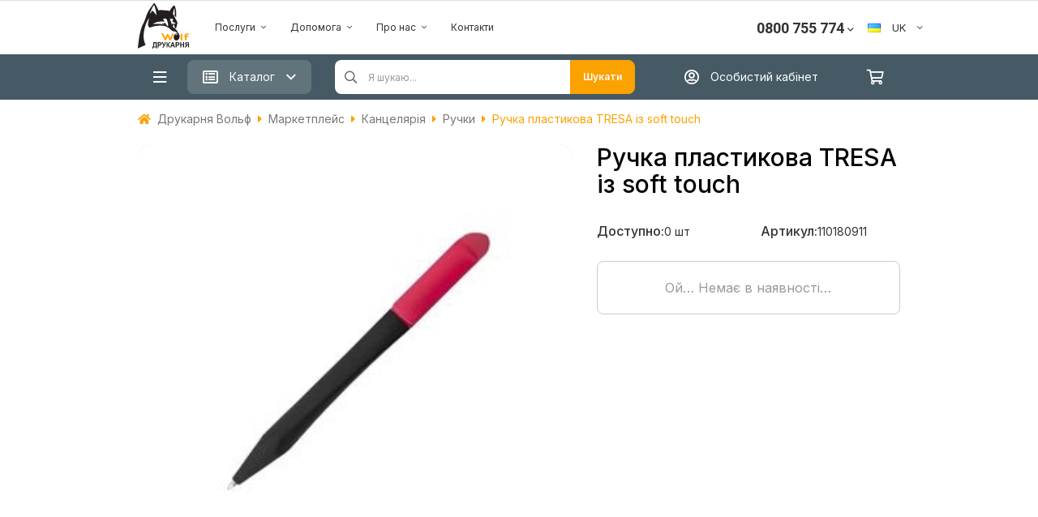

--- FILE ---
content_type: text/html; charset=UTF-8
request_url: https://wolf.ua/uk/shop/110180911/
body_size: 36249
content:

<!DOCTYPE html><html lang="uk_UA"><head><meta name="p:domain_verify" content="e5aab5b2c081bed908a6cc29f44437fd"/><meta name="google-site-verification" content="ylac61n63FBGYKluVNXr6t4Ow9Ol3vFikj5R1Y-a-Dg"/><meta id="user-data" data-type="new"><meta name="viewport" content="width=device-width, initial-scale=1, maximum-scale=1"><title>Ручка пластикова TRESA із soft touch - Друкарня Вольф</title><meta name="keywords" content="Ручка пластикова TRESA із soft touch - Друкарня Вольф"/><meta name="description" content="Ручка пластикова TRESA із soft touch - Друкарня Вольф"/><link rel="canonical" href="https://wolf.ua/uk/shop/110180911/" /><link rel="shortcut icon" href="/img/favicon_1.ico" type="image/x-icon"/><meta http-equiv="Content-Language" content="uk_UA"/><meta charset="utf-8"/><meta property="og:url" content="https://wolf.ua/uk/shop/110180911/" /><meta property="og:type" content="website" /><meta property="og:title" content="Ручка пластикова TRESA із soft touch - Друкарня Вольф" /><meta property="og:description" content="Ручка пластикова TRESA із soft touch - Друкарня Вольф" /><meta property="og:image" content="https://fastcdn.kiev.ua/images/QmhzYnl5b0pwZzFDZWtURitQR013Z2hORmpmNUkvSzA1eitvT0syKzZOakt0dDRpN1dHamQvcXdpOS9NWG5RbUlBcHFweGIrVVViWEhmRERRakJ0Q1NnRUpvbU9DbzlqazR0c2ozSlZOamlYVExIa1c1K21pNzVSaUJ1aDUzaVc=.jpg" /> 
 <meta name="Robots" content="INDEX, FOLLOW"/><link rel="alternate" hreflang="ru-UA" href="https://wolf.ua/ru/shop/110180911/" /><link rel="alternate" hreflang="uk-UA" href="https://wolf.ua/uk/shop/110180911/" /><link rel="alternate" hreflang="pl-UA" href="https://wolf.ua/pl/shop/110180911/" /><link rel="alternate" hreflang="en-UA" href="https://wolf.ua/en/shop/110180911/" /><link rel="alternate" hreflang="it-UA" href="https://wolf.ua/it/shop/110180911/" /><link rel="alternate" hreflang="es-UA" href="https://wolf.ua/es/shop/110180911/" /><link rel="alternate" hreflang="de-UA" href="https://wolf.ua/de/shop/110180911/" /><link rel="alternate" hreflang="fr-UA" href="https://wolf.ua/fr/shop/110180911/" /><script src="https://fastcdn.kiev.ua/js/jquery-1.7.2.min.js" integrity="sha384-PEAc7OOQpEdhHHltV/KqmkSXkYCp62gyeHNgti7tkDLjuyWooac3V+EvMWyOgwZO" crossorigin="anonymous"></script><script src="https://fastcdn.kiev.ua/js/jquery.mask.min.js" integrity="sha384-FK6kLN/1LezMo9sX/DK6W/RNiIElRhEaTuHcvlXHN/7wgQmvS3iYr5fqqb/JbtWd" crossorigin="anonymous"></script><link rel="stylesheet" href="/css/shop_1.min.css?v=a6e05e37fd7119c7eea305a6431874a1" /><link rel="stylesheet" href="https://fastcdn.kiev.ua/css/fontawesome-all.min.css" integrity="sha384-02KJJd44lxQwuZBV8kJPb8rOJEwpDjyWFA+QJ+yApIejts2H9wJeYUTaags6/440" crossorigin="anonymous" /><link rel="stylesheet" href="/css/animate.min.css?v=94b976c7ab866dd666675c1a9a3e9aa7" integrity="sha384-Fw3RS/3J1DDVyBl8fNPxeFFunRNCKL4BW/ckESuLhXhlS9l33amqewqAdJ7DwjNH"/><link rel="stylesheet" href="/css/f_f.css?v=b2154794f3ca97a717c2c9b8822dcc13" /><script type="module" src="/js/uppyInterface.js?v= d3f694ae38e8de291a3474e17e2f57e1" ></script><link rel="stylesheet" href="/css/uppy.css?v=e7e7c1174d3830294d454614f4624710" /><link rel="preconnect" href="https://fonts.gstatic.com"><link href="https://fonts.googleapis.com/css2?family=Inter:wght@300;400;500;600;700&display=swap" rel="stylesheet"><link href="https://fonts.googleapis.com/css2?family=Roboto:wght@700&display=swap" rel="stylesheet"><link rel="nofollow" href="https://fonts.googleapis.com/css?family=Amatic+SC|Bad+Script|Caveat|Comfortaa|Cormorant+Garamond|Cormorant+Infant|Gabriela|Kelly+Slab|Lora|Marck+Script|Merriweather|Montserrat|Neucha|Noto+Serif|Open+Sans|Open+Sans+Condensed:300|Oswald|Pacifico|Pattaya|Philosopher|Play|Playfair+Display|Poiret+One|Press+Start+2P|Roboto|Rubik+Mono+One|Ruslan+Display|Russo+One|Source+Sans+Pro|Tinos|Underdog&display=swap&subset=cyrillic" as="style"><link rel="stylesheet" href="https://fonts.googleapis.com/css?family=Amatic+SC|Bad+Script|Caveat|Comfortaa|Cormorant+Garamond|Cormorant+Infant|Gabriela|Kelly+Slab|Lora|Marck+Script|Merriweather|Montserrat|Neucha|Noto+Serif|Open+Sans|Open+Sans+Condensed:300|Oswald|Pacifico|Pattaya|Philosopher|Play|Playfair+Display|Poiret+One|Press+Start+2P|Roboto|Rubik+Mono+One|Ruslan+Display|Russo+One|Source+Sans+Pro|Tinos|Underdog&display=swap&subset=cyrillic"> 
 
 <script>(function(w,d,s,l,i){w[l]=w[l]||[];w[l].push({'gtm.start':
 new Date().getTime(),event:'gtm.js'});var f=d.getElementsByTagName(s)[0],
 j=d.createElement(s),dl=l!='dataLayer'?'&l='+l:'';j.async=true;j.src=
 '//www.googletagmanager.com/gtm.js?id='+i+dl;f.parentNode.insertBefore(j,f);
 })(window,document,'script','dataLayer','GTM-K3L73G');
 </script> 
 <script> (function(d) {
 var s = d.createElement('script');
 s.defer = true;
 s.src = 'https://multisearch.io/plugin/11423';
 if (d.head) d.head.appendChild(s);
 })(document);
 </script></head><body><div class="gray-bg-for-menu"></div><div class="drawer_overlay"></div><script src="https://accounts.google.com/gsi/client?hl=ru" async></script><div id="g_id_onload"
 data-client_id="752714765884-05hdmie0ldi0o4mfmq9baiburmufvos4.apps.googleusercontent.com"
 data-callback="handleCredentialResponse"
 data-context="signin"></div><script> function decodeJwtResponse(token) {
 var base64Url = token.split(".")[1];
 var base64 = base64Url.replace(/-/g, "+").replace(/_/g, "/");
 var jsonPayload = decodeURIComponent(
 atob(base64)
 .split("")
 .map(function (c) {
 return "%" + ("00" + c.charCodeAt(0).toString(16)).slice(-2);
 })
 .join("")
 );
 return JSON.parse(jsonPayload);
 }
 function handleCredentialResponse(response) {
 const responsePayload = decodeJwtResponse(response.credential);
 //console.log("ID: " + responsePayload.sub);
 //console.log('Full Name: ' + responsePayload.name);
 //console.log('Given Name: ' + responsePayload.given_name);
 //console.log('Family Name: ' + responsePayload.family_name);
 //console.log("Image URL: " + responsePayload.picture);
 //console.log("Email: " + responsePayload.email);
 var data = {
 action: 'googleInitPopup',
 id: responsePayload.sub,
 given_name: responsePayload.given_name,
 family_name: responsePayload.family_name,
 email: responsePayload.email,
 };
 $.ajax({
 data: data,
 dataType: 'json',
 success: function (data) {
 if (data.href !== undefined) location.href = data.href;
 else alertDanger('Щось пішло не так..');
 }
 });
 }
 </script> 
 <noscript><iframe src="//www.googletagmanager.com/ns.html?id=GTM-K3L73G" height="0" width="0" style="display:none;visibility:hidden"></iframe></noscript><script async src="https://www.googletagmanager.com/gtag/js?id=DC-11492053" rel="nofollow"></script><script> window.dataLayer = window.dataLayer || [];
 function gtag(){dataLayer.push(arguments);}
 gtag('js', new Date());
 gtag('config', 'DC-11492053');
 </script><script> gtag('event', 'conversion', {
 'allow_custom_scripts': true,
 'send_to': 'DC-11492053/pvc_a0/wolf_0+standard'
 });
 </script><noscript><img src="https://ad.doubleclick.net/ddm/activity/src=11492053;type=pvc_a0;cat=wolf_0;dc_lat=;dc_rdid=;tag_for_child_directed_treatment=;tfua=;npa=;gdpr=${GDPR};gdpr_consent=${GDPR_CONSENT_755};ord=1?" rel="nofollow" width="1" height="1" alt=""/></noscript><script> $(document).ready(function () {
 getProcessFileNotify();
 $(document).on('click','.bingc-action-open-passive-form',function () {
 $('#bingc-passive').removeClass('bingc-passive-closed');
 $('#bingc-passive-get-phone-form-input').focus();
 });
 $('.customerNotification').click(function (){
 modalLoad({action: 'customerNotification'});
 });
 if (document.cookie && document.cookie != '') {
 var split = document.cookie.split(';');
 for (var i = 0; i < split.length; i++) {
 var temp = split[i].split('_ga=GA1.2.');
 if(temp[1]){
 $.cookie('_gaw13', temp[1], {expires: 730, path: '/'});
 }
 }
 }
 $.ajax({
 data: {
 action: 'session',
 url: location.href,
 },
 dataType: 'json',
 success: function (data) {}
 });
 /** Скрипт добавления в корзину товаров */
 $('body').on('click', '.productAddToCart_season', function () {
 var data = {
 action: 'orderCreate',
 url: '?' + $(this).attr('data-option'),
 combinationId: $(this).attr('data-id')
 };
 $.ajax({
 data: data,
 dataType: 'json',
 success: function (data) {
 if (data.res) {
 if (data.order.order_type == 15) {
 $('.cartBtn').trigger('click');
 } else {
 location.href = data.next_page;
 }
 }
 }
 });
 }).on('click', '.shareFacebook', function () {
 FB.ui({
 method: 'share',
 href: "https://wolf.ua/uk/shop/110180911/",
 });
 }).on('click', '.shareLink', function () {
 var data = {
 action: 'shareLink',
 url: "https://wolf.ua/uk/shop/110180911/",
 img: "https://fastcdn.kiev.ua/images/QmhzYnl5b0pwZzFDZWtURitQR013Z2hORmpmNUkvSzA1eitvT0syKzZOakt0dDRpN1dHamQvcXdpOS9NWG5RbUlBcHFweGIrVVViWEhmRERRakJ0Q1NnRUpvbU9DbzlqazR0c2ozSlZOamlYVExIa1c1K21pNzVSaUJ1aDUzaVc=.jpg"
 };
 modalLoad(data, 'big');
 });
 /* Facebook */
 window.fbAsyncInit = function() {
 FB.init({
 appId : '183360988403028',
 xfbml : true,
 version : 'v4.0'
 });
 };
 (function(d, s, id){
 var js, fjs = d.getElementsByTagName(s)[0];
 if (d.getElementById(id)) {return;}
 js = d.createElement(s); js.id = id;
 js.src = "https://connect.facebook.net/en_US/sdk.js";
 fjs.parentNode.insertBefore(js, fjs);
 }(document, 'script', 'facebook-jssdk'));
 /* Facebook */
 $('body').on('click', '.favorites', function () {
 var product_id = $(this).attr('data-id');
 var status = $(this).attr('data-check');
 if (product_id.length > 0) {
 $.ajax({
 data: {
 action: 'favorites_products',
 subAction: 'toggle',
 product_id: product_id,
 status: status
 },
 dataType: 'json',
 success: function (data) {
 },
 complete: function (data) {
 location.reload();
 }
 });
 }
 });
 });
 /** /источника трафика GA */
 function setGAnalytic() {
 var data = getClientInfo();
 data.action = 'GAnalytic';
 $.ajax({
 data: data,
 dataType: 'json',
 success: function (data) {
 }
 });
 };
 function getClientInfo() {
 var data = {};
 var utmz = get_utm_value(document.cookie, '__utmzz=', ';');
 var gclid = get_utm_value(utmz, 'utmgclid=', '|');
 if (gclid == '-') {
 data = {
 source: get_utm_value(utmz, 'utmcsr=', '|'),
 medium: get_utm_value(utmz, 'utmcmd=', '|'),
 campaign: get_utm_value(utmz, 'utmccn=', '|'),
 content: get_utm_value(utmz, 'utmcct=', '|'),
 keyword: get_utm_value(utmz, 'utmctr=', '|'),
 };
 } else {
 data.gclid = gclid;
 }
 data.cid = getCid();
 return data;
 }
 function get_utm_value(l, n, s) {
 if (!l || l == "" || !n || n == "" || !s || s == "") return "-";
 var i, j, k, utm = "-";
 i = l.indexOf(n);
 k = n.indexOf("=") + 1;
 if (i > -1) {
 j = l.indexOf(s, i);
 if (j < 0) {
 j = l.length;
 }
 utm = l.substring((i + k), j);
 }
 return utm;
 };
 function getCid() {
 var match = document.cookie.match('(?:^|;)\\s*_ga=([^;]*)');
 var raw = (match) ? decodeURIComponent(match[1]) : null;
 if (raw) {
 match = raw.match(/(\d+\.\d+)$/);
 }
 var gacid = (match) ? match[1] : null;
 if (gacid) {
 return gacid;
 }
 return true;
 };
 /** /end источника трафика GA */
 // SalesDoubler
 (function (js) {
 var scr = document.createElement('script');
 scr.setAttribute("src", js + "?ts=" + (new Date().getTime()));
 scr.setAttribute("async", true);
 document.getElementsByTagName("head")[0].appendChild(scr);
 }("//www.dmpcloud.net/spx/wolf.ua/spx.js"));
</script><div class="page-wrapper"> 
<script> $(document).ready(function () {
 const $btnMenuToggle = $('.btnMenuToggle');
 const $rowMenuToggle = $('#mainCategoryMenu');
 const $grayBg = $('.gray-bg-for-menu');
 $('.head-category-listener').on('click', function () {
 menuToggle();
 });
 $btnMenuToggle.click(function () {
 $('.index-category-link').removeClass('active').first().addClass('active');
 $('.index-category-items').addClass('hidden');
 $('.index-category-items[data-id="' + $('.index-category-link.active').attr('data-id') + '"]').removeClass('hidden');
 // $('.gray-bg-for-menu').toggleClass('hidden');
 // $('.index-category-items').toggleClass('hidden');
 menuToggle();
 });
 $grayBg.click(function (){
 menuToggle('hide');
 })
 function menuToggle(show = null) {
 if(show === 'show'){
 $rowMenuToggle.removeClass('hidden');
 $grayBg.addClass('in');
 }else if (show === 'hide'){
 $rowMenuToggle.addClass('hidden');
 $grayBg.removeClass('in');
 }else{
 if ($rowMenuToggle.hasClass('hidden')){
 $rowMenuToggle.removeClass('hidden');
 $grayBg.addClass('in');
 }else {
 $rowMenuToggle.addClass('hidden');
 $grayBg.removeClass('in');
 }
 }
 }
 $("body").on('click', '.customer_login', function () {
 var action = {action: 'auth'};
 modalLoad(action, '800-auth');
 }).on('click', '.needLogin', function () {
 var data = {action: 'needLogin'};
 modalLoad(data, 'normal');
 }).on('click', '.usePromo', function () {
 var data = {
 action: 'getPromoCode'
 };
 modalLoad(data, '');
 });
 $(".add_to_invoice").click(function () {
 var action = 'action=add_to_invoice&lng=2&customer_id=0';
 modalLoad(action, '');
 });
 let $names = $('#boxCategoryNames a');
 let $boxes = $('#boxCategory');
 $boxes.find('.columns').first().removeClass('hidden');
 $names.hover(function () {
 var id = $(this).data('id');
 $boxes.find('.columns').addClass('hidden');
 $boxes.find('.columns[data-id="' + id + '"]').removeClass('hidden');
 });
 $('.cartBtn').click(function () {
 if(!$(this).hasClass('cartLink')) {
 modalLoad({action: 'cart'}, 'big');
 }
 });
 $('.shwCategory').hover(function () {
 var id = $(this).attr('data-id');
 $('.categories').addClass('hidden');
 $('.gray-bg-for-menu').removeClass('hidden');
 $('.categories[data-id="' + id + '"]').removeClass('hidden');
 });
 var typingTimer;
 $('#searchInput').on("input", function (ev) {
 clearTimeout(typingTimer);
 var count = $(ev.target).val().length;
 var searchName = $(this).attr('name');
 if (count >= 3) {
 var find_text = $(ev.target).val();
 $(this).parent().attr('action', "//wolf.ua/uk/search/?q=" + encodeURI(find_text));
 typingTimer = setTimeout(function () {
 find(find_text, searchName);
 //console.log(find_text);
 }, 300);
 $('.fixed-header #searchInputFixed').val(find_text);
 } else {
 $('#searchInfo').remove('');
 }
 });
 $('#searchButton').click(function () {
 var find_text = $('#searchInput').val();
 if (find_text != ''){
 location.href = "//wolf.ua/uk/search/?q=" + encodeURI(find_text);
 }
 });
 $('.index-category-link').click(function () {
 if(!$('.btnMenuToggle').hasClass('in')) {
 $btnMenuToggle.toggleClass('in');
 menuToggle();
 }
 return false;
 });
 loadMainCategory();
 function loadMainCategory(){
 if($(window).width() > 991){
 $.ajax({
 data: {
 action: 'mainCategoryDesktop',
 width: $(window).width()
 },
 success: function(html){
 $('#mainCategoryMenu').html(html);
 }
 })
 }else{
 $.ajax({
 data: {
 action: 'categoryCatalog',
 category_id: 0 },
 type: 'POST',
 success: function (html) {
 $('#mainCategoryMenu').html(html);
 }
 });
 }
 }
 });
</script><div class="header header_b2b hidden-xs hidden-sm"><div class="halloween-spider"></div><section class="header_top_nav"><div class="container grid_container_top"><nav class="navbar"><div class="container-fluid"><div class="collapse navbar-collapse rr" id="bs-example-navbar-collapse-1"><ul class="nav navbar-nav navbar-right"><li class="hidden-sm"><a href="//wolf.ua/uk/newseller-registration/">Продавати на Wolf.ua</a></li> 
 </ul></div></div></nav></div></section><section class="b2b_header" style="border-bottom: none"><!--
 HALLOWEEN START--><!--
 HALLOWEEN END--><div class="container grid_container"><div class="row"><header class="wolf_b2b_header_wrapper"><section class="grid_style grid_style_logo main_wolf_logo_section"><div class="wolf_logo_wrapper"><a class="no-underline" href="//wolf.ua/"><div class="logo_wrapper"><svg class="logo_wolf" width="64" height="56" viewBox="0 0 64 56" fill="none" xmlns="http://www.w3.org/2000/svg"><path d="M48.9266 38.0307C49.0363 38.1988 49.0947 38.3952 49.0947 38.596C49.0947 38.7967 49.0363 38.9931 48.9266 39.1612C48.4669 39.443 47.987 39.6905 47.4909 39.9017C47.2026 39.9582 46.5187 40.2013 46.3321 39.9017C46.1456 39.6021 45.9139 39.3364 45.9986 38.9351C46.0834 38.5338 46.0608 38.3699 46.3547 38.2342C46.7754 38.0946 47.2038 37.9794 47.6379 37.8894C48.0725 37.8579 48.5092 37.9058 48.9266 38.0307Z" fill="white"/><path d="M19.0929 48.1147H23.2645V53.5016H23.7901V56H22.7727V54.5868H18.9799V56H17.9737V53.5016H18.4938C18.7477 52.8858 18.9115 52.2366 18.9799 51.5741C19.0655 50.6496 19.1032 49.7214 19.0929 48.793V48.1147ZM20.2234 49.1944C20.2897 50.6471 20.1237 52.1011 19.7316 53.5016H21.9926V49.1944H20.2234Z" fill="#231F20"/><path d="M24.5927 54.5869V48.1148H26.5485C27.0306 48.0962 27.5133 48.1246 27.9899 48.1995C28.3438 48.3082 28.6494 48.5358 28.8547 48.8439C29.1007 49.2149 29.2234 49.654 29.2052 50.0988C29.2136 50.444 29.1481 50.7871 29.013 51.1049C28.8916 51.3553 28.7135 51.574 28.4929 51.7436C28.3048 51.8852 28.0921 51.9906 27.8655 52.0545C27.4508 52.1227 27.0308 52.153 26.6107 52.145H25.8193V54.5869H24.5927ZM25.8023 49.2057V51.0371H26.4693C26.7946 51.0582 27.1212 51.0257 27.4359 50.941C27.594 50.8782 27.7284 50.7675 27.8203 50.6245C27.9152 50.4743 27.9624 50.2989 27.9559 50.1214C27.9576 49.9176 27.892 49.7189 27.7694 49.5561C27.6442 49.3961 27.4619 49.2907 27.2607 49.2622C26.9757 49.2271 26.6886 49.2119 26.4015 49.217L25.8023 49.2057Z" fill="#231F20"/><path d="M29.4995 48.1147H30.8731L32.2692 51.4723L33.4619 48.1147H34.7281L32.7101 53.0324C32.5342 53.4635 32.3064 53.8716 32.0318 54.2477C31.9237 54.3793 31.7872 54.4848 31.6325 54.5563C31.4779 54.6277 31.3091 54.6633 31.1387 54.6603C30.8545 54.67 30.57 54.6472 30.2909 54.5925V53.6429H30.76C30.8688 53.657 30.9794 53.6493 31.0852 53.6201C31.1909 53.591 31.2899 53.5411 31.3761 53.4733C31.554 53.2711 31.6749 53.0253 31.7266 52.7611L29.4995 48.1147Z" fill="#231F20"/><path d="M35.3778 48.1147H36.5931V50.8675C36.8018 50.8642 37.0025 50.7859 37.1583 50.647C37.3412 50.3246 37.489 49.9835 37.5992 49.6296C37.7263 49.1331 37.9907 48.6825 38.3623 48.3295C38.7391 48.1309 39.1643 48.0427 39.5889 48.0752H39.7585V49.0474H39.5889C39.3959 49.0286 39.2012 49.0597 39.0237 49.1378C38.899 49.21 38.7972 49.3158 38.7297 49.4431C38.6732 49.5731 38.5715 49.8557 38.4188 50.274C38.3657 50.4723 38.2859 50.6625 38.1814 50.8392C38.0709 51.0236 37.9101 51.1726 37.7179 51.2688C37.9957 51.3494 38.2348 51.5282 38.3906 51.7719C38.6123 52.1034 38.8016 52.4555 38.9558 52.8233L39.7867 54.6038H38.3736L37.6614 52.908L37.5823 52.778C37.5394 52.6716 37.4903 52.5678 37.4353 52.4672C37.3366 52.2603 37.207 52.0697 37.0509 51.9019C36.9178 51.8076 36.7556 51.7635 36.5931 51.7775V54.6038H35.3778V48.1147Z" fill="#231F20"/><path d="M45.931 54.5869H44.6083L44.0826 53.1116H41.669L41.1659 54.5869H39.8546L42.206 48.1147H43.5004L45.931 54.5869ZM43.67 52.0206L42.8391 49.624L42.0308 52.0206H43.67Z" fill="#231F20"/><path d="M46.5696 54.5869V48.1148H48.5197C49.0055 48.0957 49.4921 48.1241 49.9724 48.1996C50.3295 48.3049 50.6379 48.5331 50.8429 48.844C51.0878 49.2149 51.2067 49.655 51.182 50.0988C51.1958 50.4445 51.13 50.7887 50.9898 51.105C50.8759 51.36 50.6965 51.5804 50.4698 51.7437C50.287 51.8903 50.075 51.9963 49.848 52.0546C49.4334 52.1232 49.0134 52.1535 48.5932 52.145H47.7962V54.5869H46.5696ZM47.7962 49.2057V51.0371H48.4575C48.7809 51.0584 49.1056 51.0259 49.4184 50.941C49.5782 50.8786 49.7145 50.768 49.8085 50.6245C49.8969 50.472 49.94 50.2975 49.9328 50.1214C49.9397 50.0187 49.9257 49.9157 49.8917 49.8186C49.8577 49.7214 49.8044 49.6322 49.735 49.5562C49.679 49.476 49.6068 49.4084 49.523 49.3578C49.4393 49.3071 49.3459 49.2746 49.2489 49.2622C48.9582 49.2273 48.6655 49.2122 48.3727 49.217L47.7962 49.2057Z" fill="#231F20"/><path d="M52.1884 54.5869V48.1147H53.4207V50.6527H55.8117V48.1147H57.0213V54.5869H55.8117V51.7606H53.4207V54.5869H52.1884Z" fill="#231F20"/><path d="M61.8995 54.5869V51.885H61.6508C61.3726 51.8577 61.093 51.9211 60.8538 52.0659C60.5257 52.401 60.2477 52.7818 60.0285 53.1964L59.1694 54.5982H57.6941L58.4289 53.3321C58.6372 52.9654 58.8714 52.614 59.1298 52.2807C59.314 52.0657 59.5339 51.884 59.7798 51.7437C59.3084 51.6968 58.8732 51.47 58.5645 51.1106C58.3076 50.7754 58.1721 50.3629 58.1802 49.9406C58.1748 49.5707 58.2727 49.2066 58.4628 48.8892C58.6261 48.6072 58.8846 48.3927 59.192 48.2844C59.6344 48.1577 60.0946 48.1042 60.5542 48.1261H63.1148V54.5982L61.8995 54.5869ZM61.8995 49.2058H60.9499C60.6348 49.202 60.3197 49.2152 60.0059 49.2453C59.927 49.2548 59.8509 49.2809 59.7828 49.3218C59.7146 49.3627 59.6558 49.4176 59.6103 49.4827C59.4899 49.6309 59.4277 49.8177 59.435 50.0084C59.4241 50.1096 59.4341 50.2119 59.4642 50.3092C59.4943 50.4064 59.544 50.4964 59.6103 50.5737C59.7048 50.7049 59.8467 50.7941 60.0059 50.8224C60.3394 50.8667 60.6759 50.8837 61.0121 50.8732H61.8995V49.2058Z" fill="#231F20"/><path d="M42.0476 37.8724C42.1152 37.7289 42.2115 37.6007 42.3305 37.4957C42.4495 37.3907 42.5887 37.3112 42.7396 37.2619C42.8905 37.2127 43.0498 37.1948 43.2078 37.2094C43.3658 37.224 43.5192 37.2707 43.6585 37.3467C44.4046 37.7311 43.9864 38.6242 43.7885 39.229C43.5243 39.9644 43.2127 40.6818 42.8559 41.377C42.4489 42.1457 42.1041 42.9427 41.7254 43.7171C41.5501 44.0619 41.3693 44.401 41.1997 44.7459C41.0726 45.0583 40.8799 45.3397 40.6344 45.5711C40.5021 45.6718 40.3508 45.7447 40.1896 45.7854C40.0284 45.826 39.8606 45.8337 39.6964 45.8078C39.5321 45.7819 39.3748 45.7231 39.2339 45.6348C39.093 45.5465 38.9714 45.4306 38.8765 45.2941C38.0965 43.9319 37.5029 42.4679 36.802 41.0548C36.3951 41.9931 35.8976 42.9031 35.4454 43.8132C35.1006 44.5084 34.7163 45.5089 33.9023 45.769C32.7379 46.1194 32.4948 44.9098 32.2066 44.1128C31.8674 43.1575 31.3983 42.2474 30.98 41.343C30.5617 40.4386 30.0077 39.4382 29.4764 38.5168C29.2051 38.0646 29.1655 37.6067 29.6742 37.3354C29.8773 37.2221 30.1084 37.1688 30.3406 37.1819C30.5728 37.1949 30.7965 37.2736 30.9856 37.4089C31.3255 37.6954 31.5879 38.0628 31.7487 38.4772C31.9635 38.9181 32.1896 39.359 32.4044 39.7999C32.8509 40.7778 33.354 41.7387 33.7723 42.7279C34.306 41.7972 34.7653 40.8257 35.1459 39.8225C35.3267 39.359 35.4681 38.8729 35.6433 38.4151C35.7441 38.2064 35.9066 38.0337 36.1088 37.9205C36.311 37.8072 36.5432 37.7589 36.7738 37.782C36.9841 37.7823 37.1895 37.8448 37.3645 37.9614C37.5395 38.078 37.6761 38.2437 37.7573 38.4377C37.9947 38.8899 38.2152 39.359 38.4413 39.8225C38.9443 40.8795 39.4191 41.9535 39.9561 42.9992C40.3518 42.14 40.7362 41.3035 41.1262 40.4217C41.5363 39.607 41.8512 38.7479 42.0645 37.8611" fill="#FBA200"/><path d="M54.9187 44.548C55.207 44.7458 55.484 45.1471 55.2974 45.5032C55.1839 45.6387 55.0374 45.7426 54.8721 45.805C54.7068 45.8673 54.5281 45.8861 54.3535 45.8594C53.7882 45.8594 52.7029 45.5428 52.7029 44.8363V38.1776C52.7029 37.7989 53.1269 37.6124 53.4321 37.5219C53.6113 37.4777 53.7979 37.4725 53.9793 37.5066C54.1607 37.5407 54.3326 37.6134 54.4835 37.7198C54.8283 37.9402 54.7718 38.2285 54.7718 38.5846V39.9412C54.7718 40.8286 54.7718 41.7104 54.7718 42.5979C54.7718 42.9992 54.7718 43.4062 54.7718 43.8188C54.7718 44.011 54.6417 44.5254 54.9187 44.548" fill="#FBA200"/><path d="M59.678 45.5033C59.5279 45.6287 59.3507 45.7175 59.1604 45.7627C58.9701 45.8078 58.7718 45.808 58.5814 45.7633C58.4043 45.7226 58.2434 45.6298 58.1194 45.4968C57.9955 45.3638 57.9143 45.1967 57.8862 45.0172V41.8574C57.4057 41.8574 56.4504 41.3939 56.9422 40.7778C57.0483 40.6647 57.176 40.5739 57.3177 40.5108C57.4595 40.4477 57.6124 40.4136 57.7675 40.4104C57.9596 40.4104 57.8692 40.2012 57.8579 40.043C57.8466 39.8847 57.8579 39.636 57.8579 39.4269C57.9483 37.9289 59.158 37.2054 60.5485 37.1659C61.2659 37.1161 61.9848 37.2382 62.6455 37.522C62.9225 37.6463 63.2108 37.8272 63.2899 38.1437C63.3045 38.3092 63.2579 38.4742 63.1589 38.6075C63.06 38.7409 62.9155 38.8333 62.7529 38.8673C62.0125 39.099 61.3963 38.5733 60.6615 38.5903C59.7458 38.5903 59.955 39.783 59.955 40.3821C60.4539 40.3568 60.9539 40.3568 61.4529 40.3821C61.8768 40.3821 62.476 40.4839 62.6229 40.9474C62.9338 42.0383 60.4693 41.8518 59.955 41.8518V44.7119C59.9815 44.86 59.9701 45.0123 59.9216 45.1547C59.8732 45.2971 59.7893 45.4248 59.678 45.5259" fill="#FBA200"/><path d="M48.3332 38.8786C48.1438 38.8827 47.9573 38.9265 47.7859 39.0074C47.6145 39.0882 47.462 39.2042 47.3384 39.3478C47.0162 39.6643 46.6996 39.7547 46.4283 39.1499C46.157 38.5451 46.8579 38.4321 48.1241 38.1551C49.3902 37.8781 48.6893 38.8786 48.3558 38.8786H48.3332ZM42.3698 25.2278C42.2398 25.6122 41.9233 26.9236 41.9233 26.9236C41.8382 25.9155 41.588 24.9282 41.1828 24.0013C40.7261 23.0209 40.3316 22.0127 40.0014 20.9828C39.8373 20.4329 39.7591 19.8609 39.7697 19.2871C39.7697 18.8688 40.9002 18.9366 41.9459 19.1118C42.266 19.1792 42.569 19.3112 42.8363 19.4997C43.1036 19.6883 43.3295 19.9294 43.5003 20.2084C43.5003 20.2084 43.1838 21.305 43.0368 21.9042C42.8899 22.5033 42.7316 23.3908 42.7316 23.3908C42.8241 23.3767 42.9185 23.3968 42.9973 23.4473C43.0352 23.4663 43.0678 23.4942 43.0925 23.5287C43.1171 23.5632 43.1329 23.6031 43.1386 23.6451L43.8564 23.2438C44.0091 23.1534 44.1447 23.1534 44.5008 23.3908C44.8569 23.6282 45.8348 24.3008 46.1231 24.5213C46.4114 24.7417 46.6883 25.3522 46.1231 25.29C45.5434 25.2325 44.9583 25.263 44.3878 25.3805C43.7886 25.4992 43.4664 25.7027 43.3308 25.7027C43.1951 25.7027 43.1386 25.3522 42.9068 25.2674C42.6751 25.1826 42.4716 24.917 42.3416 25.2674L42.3698 25.2278ZM43.1386 26.7031C42.8673 27.0649 42.9464 26.0305 42.9464 26.0305L43.5116 26.0588C43.4463 26.3002 43.322 26.5216 43.1499 26.7031H43.1386ZM35.4455 26.9179C34.8592 26.2641 34.4181 25.4936 34.1511 24.6569C34.1256 24.5596 34.0724 24.4717 33.9979 24.404C33.9234 24.3363 33.8309 24.2917 33.7316 24.2756C33.6322 24.2594 33.5304 24.2724 33.4383 24.313C33.3462 24.3536 33.2679 24.4201 33.2128 24.5043C32.9019 24.883 32.9528 24.9226 31.9523 24.8604C31.587 24.8001 31.2124 24.8304 30.8616 24.9486C30.5107 25.0669 30.1942 25.2695 29.94 25.5387C29.4878 26.0418 29.4878 25.9796 29.4878 25.9796C28.6938 25.7661 27.8879 25.6 27.0742 25.4822C25.9437 25.3296 18.4937 25.6913 18.4937 25.6913C21.0039 23.8158 24.0323 22.7616 27.1646 22.6729C29.1147 22.5768 30.5561 22.2829 31.421 22.6447C31.6465 22.7505 31.8925 22.8054 32.1416 22.8054C32.3908 22.8054 32.6368 22.7505 32.8623 22.6447C32.8623 22.6447 32.2067 21.5142 31.8562 20.9489C31.5057 20.3837 31.0931 19.7393 31.0931 19.7393C31.4508 19.4173 31.8704 19.1716 32.3261 19.0171C32.7819 18.8626 33.2644 18.8025 33.7441 18.8405C35.3664 18.9931 35.9203 20.4176 36.3047 21.859C36.6891 23.3003 37.0678 24.8491 37.1808 25.0583C37.2939 25.2674 37.13 25.9683 37.13 26.6297C37.1637 27.2997 37.2316 27.9675 37.3335 28.6306C36.6149 28.1553 35.9774 27.5675 35.4455 26.8897V26.9179ZM31.664 26.5675C31.1892 26.5675 30.9857 25.8609 30.9857 25.8609L31.9919 25.6744C32.0722 25.8425 32.1274 26.0215 32.1558 26.2057C32.1558 26.3809 32.1558 26.5675 31.664 26.5675ZM17.3462 9.76262C16.9639 10.1254 16.6533 10.5568 16.4305 11.0344C16.0518 11.6562 14.6952 13.0693 14.8422 12.3571C14.9892 11.6449 16.3118 9.05606 16.9336 7.39988C17.4305 6.06416 18.1054 4.80166 18.9403 3.64662C19.5055 2.81571 19.9916 1.63434 20.5738 3.26226C21.2666 5.25755 21.8088 7.30193 22.1961 9.37825C22.6935 11.8597 23.0496 14.7368 23.0496 14.7368C23.0496 14.7368 21.2012 12.6341 20.3082 11.4753C19.7351 10.7327 19.0873 10.0508 18.375 9.44043C18.0867 9.17476 17.9624 9.1465 17.3462 9.76262ZM51.476 40.1222C51.4193 39.6283 51.2717 39.1492 51.0408 38.709V38.709C50.6677 37.8159 48.0902 33.7575 47.5249 32.9435C46.8056 32.0276 45.9651 31.2137 45.0265 30.5242C44.5971 30.1708 44.1067 29.8988 43.5795 29.7216L42.7768 28.0823C42.7768 28.0823 43.2064 27.7884 43.5569 27.5171C43.8714 27.2579 44.0739 26.8874 44.1221 26.4827C44.1956 26.0531 44.286 25.8214 44.5856 26.6692C44.8852 27.5171 45.2922 28.5289 45.1509 28.7606C45.0699 28.8823 44.9729 28.9926 44.8626 29.0885L47.0444 31.4286C47.0444 31.4286 48.5084 25.7761 48.7402 24.9904C48.9719 24.2047 48.9211 23.9165 48.1297 22.3281C47.3384 20.7398 46.0327 18.3035 45.247 16.6756C44.4613 15.0477 43.4382 13.1711 43.2912 12.9958C43.1442 12.8206 43.5342 11.1305 43.9356 9.48C44.3369 7.82947 44.9417 5.79457 44.9417 5.79457C45.2685 7.59814 45.4875 9.41959 45.5974 11.2492C45.6209 12.4195 45.5319 13.5892 45.3317 14.7425C45.2017 15.189 45.1509 15.3077 45.1509 15.3077L47.1631 17.2691C47.3984 15.0818 47.4305 12.8773 47.2592 10.684C46.9201 7.85773 46.4622 5.50064 45.8348 4.18361C45.2074 2.86658 44.8061 2.13741 43.8112 3.17181C42.545 4.4994 41.4093 5.94554 40.4197 7.49032C39.9223 8.45124 39.4588 9.51391 39.2101 9.58174C38.9614 9.64957 36.8643 8.88083 35.5699 8.89779C34.2755 8.91475 30.3357 8.50212 29.1147 8.38341C27.8801 8.28496 26.6388 8.45266 25.4745 8.87518C25.4745 8.87518 24.2027 6.19025 23.6488 5.12758C23.0948 4.06491 24.0784 5.69283 22.6426 3.17181C21.2069 0.650803 20.3816 -1.64411 18.5333 1.59477C16.6849 4.83365 12.4851 8.19123 9.4045 18.637C8.33949 21.9338 6.94574 25.1152 5.24426 28.1332C4.54335 29.3372 2.16931 37.669 1.55884 42.4736C0.93141 47.6287 -0.0747335 53.9369 0.00440139 55.7457L9.48363 51.5572C7.477 46.6734 6.81 43.3158 7.1548 38.6073C7.1548 36.8041 8.85055 23.9108 14.113 18.1396C10.3767 29.829 14.6331 30.1342 15.0909 29.9477C25.7232 25.8214 34.0889 28.2067 34.9933 28.7098C35.8977 29.2128 38.577 30.6768 40.0806 32.0504C41.5841 33.424 41.9459 34.3679 43.2121 34.3679C44.8018 34.4575 46.3366 34.9815 47.6493 35.8828C48.333 36.2522 48.9064 36.7964 49.3111 37.4598C48.9615 37.2772 48.5749 37.1767 48.1806 37.1659C47.6718 37.1453 47.1661 37.2542 46.7109 37.4824C46.3812 37.6712 46.0739 37.8968 45.7952 38.1551C45.526 38.452 45.2803 38.7696 45.0604 39.1047C44.8748 39.3912 44.7195 39.6962 44.5969 40.0148C44.4597 40.3332 44.3482 40.6621 44.2634 40.9983V41.0944C44.2069 41.4053 44.1673 41.7105 44.1391 42.0384C44.1199 42.3608 44.1466 42.6843 44.2182 42.9993C44.2778 43.2927 44.3688 43.5788 44.4895 43.8528C44.6044 44.1338 44.7565 44.398 44.9417 44.6385C45.1056 44.8499 45.2955 45.0398 45.507 45.2038C45.7191 45.3753 45.9505 45.5213 46.1966 45.639C46.7144 45.92 47.3133 46.0138 47.8923 45.9047C48.4652 45.7907 49.0056 45.5513 49.475 45.2038C49.9599 44.8378 50.3753 44.3879 50.7016 43.8754C51.0307 43.3893 51.2682 42.8472 51.4025 42.2758C51.476 41.9225 51.512 41.5626 51.5099 41.2018C51.5099 40.8513 51.4647 40.4896 51.4138 40.0713L51.476 40.1222Z" fill="#231F20"/></svg></div></a></div></section><section class="hidden-md hidden-sm hidden-xs grid_style brand_name_wrapper brand_name_section"><div class="company_name_wrapper main-logo"><a class="no-underline" href="//wolf.ua/"><svg class="logo_wolf" width="220" height="32" viewBox="0 0 220 32" fill="none" xmlns="http://www.w3.org/2000/svg"><path d="M215.793 13.6444H4.24484C3.13057 13.6475 2.06278 14.0913 1.2746 14.8789C0.486418 15.6666 0.0418736 16.734 0.0380249 17.8483V24.4999C0.0418736 25.6141 0.486418 26.6816 1.2746 27.4692C2.06278 28.2569 3.13057 28.7007 4.24484 28.7038H12.0692L14.4205 31.3585L17.4167 28.7038H215.796C216.91 28.6999 217.977 28.2558 218.765 27.4682C219.552 26.6807 219.996 25.6136 220 24.4999V17.8483C219.997 16.7338 219.553 15.6659 218.764 14.8781C217.976 14.0903 216.908 13.6467 215.793 13.6444V13.6444Z" fill="#FBA200"/><path d="M2.51767 0.282959L4.34685 7.99642L6.35107 0.282959H8.70828L10.6804 8.08978L12.5738 0.282959H15.0418L11.964 11.6256H9.46387L7.50925 3.88588L5.5838 11.6256H3.04571L0 0.282959H2.51767Z" fill="#231F20"/><path d="M26.9678 5.97175C26.9678 9.50757 24.7068 11.8969 21.3548 11.8969C18.0027 11.8969 15.7097 9.52216 15.7097 5.97175C15.7097 2.37174 17.9561 0.0145264 21.3723 0.0145264C24.6951 0.0145264 26.9678 2.41842 26.9678 5.97175ZM18.2449 5.92215C18.2449 8.36106 19.4323 9.82848 21.3723 9.84015C23.2627 9.84015 24.4355 8.34355 24.4355 5.92215C24.4355 3.50076 23.2481 2.05375 21.3373 2.05375C19.4264 2.05375 18.2332 3.56494 18.2332 5.92215H18.2449Z" fill="#231F20"/><path d="M36.7526 11.6256H28.6716V0.282959H31.1747V9.49302H36.7526V11.6256Z" fill="#231F20"/><path d="M46.2224 2.37178H40.6795V4.99739H45.5077V6.97827H40.6795V11.6256H38.1793V0.282959H46.2224V2.37178Z" fill="#231F20"/><path d="M59.7966 7.10372C59.7966 10.3361 58.2738 11.8502 54.9393 11.8502C51.5376 11.8502 50.0148 10.304 50.0148 7.06871V0.282959H52.5149V7.06871C52.5149 8.81912 53.0138 9.79351 54.9713 9.79351C56.9289 9.79351 57.3052 8.74326 57.3052 7.06871V0.282959H59.8083L59.7966 7.10372Z" fill="#231F20"/><path d="M71.9827 11.6257H69.3571L68.4586 9.09341H64.208L63.2773 11.6257H60.7101L65.0569 0.268433H67.6388L71.9827 11.6257ZM66.3522 3.05742L64.8177 7.27007H67.8459L66.3522 3.05742Z" fill="#231F20"/><path d="M47.1734 11.4243H45.2859V9.57471H47.1734V11.4243Z" fill="#231F20"/><path d="M83.0626 0.180908V4.86617H88.4772V0.180908H89.9358V11.3748H88.4772V6.12354H83.0626V11.3748H81.6185V0.180908H83.0626Z" fill="black"/><path d="M102.011 5.66257C102.011 9.51639 99.677 11.5585 96.8121 11.5585C93.8569 11.5585 91.7797 9.26549 91.7797 5.87845C91.7797 2.32513 93.9882 0 96.9784 0C100.036 0 102.011 2.33971 102.011 5.66257ZM93.3259 5.84636C93.3259 8.23567 94.6212 10.3799 96.8968 10.3799C99.1723 10.3799 100.485 8.27068 100.485 5.72967C100.485 3.50373 99.3182 1.17861 96.9143 1.17861C94.5104 1.17861 93.3259 3.38704 93.3259 5.84636V5.84636Z" fill="black"/><path d="M103.886 0.332556C104.752 0.171612 105.631 0.0934633 106.512 0.0991681C107.971 0.0991681 108.887 0.347142 109.584 0.913107C109.892 1.14047 110.139 1.44006 110.304 1.7855C110.469 2.13094 110.546 2.51161 110.529 2.89399C110.529 3.9734 109.815 4.93613 108.636 5.35331V5.3854C109.698 5.65088 110.946 6.53192 110.946 8.19189C110.953 8.61122 110.872 9.02735 110.709 9.41366C110.546 9.79996 110.304 10.1479 109.998 10.4353C109.216 11.1501 107.956 11.4827 106.13 11.4827C105.38 11.4883 104.63 11.4434 103.886 11.3485V0.332556ZM105.331 4.91571H106.643C108.172 4.91571 109.068 4.11927 109.068 3.03985C109.068 1.72705 108.073 1.21068 106.611 1.21068C106.182 1.19966 105.753 1.2329 105.331 1.30987V4.91571ZM105.331 10.2807C105.733 10.3336 106.139 10.3551 106.544 10.3449C108.038 10.3449 109.418 9.79935 109.418 8.17147C109.418 6.64278 108.105 6.01263 106.527 6.01263H105.331V10.2807Z" fill="black"/><path d="M114.331 0.180908V11.3748H112.872V0.180908H114.331Z" fill="black"/><path d="M129.81 6.45897C129.729 4.89819 129.627 3.02233 129.644 1.62784H129.594C129.212 2.93773 128.748 4.33514 128.182 5.87841L126.207 11.3105H125.11L123.299 5.9776C122.768 4.39932 122.319 2.95523 122.003 1.62784H121.971C121.939 3.02233 121.855 4.89818 121.756 6.58733L121.464 11.3864H120.087L120.866 0.192505H122.709L124.62 5.6071C125.087 6.987 125.466 8.21521 125.749 9.37923H125.799C126.091 8.2473 126.482 7.0191 126.966 5.6071L128.958 0.192505H130.802L131.499 11.3864H130.087L129.81 6.45897Z" fill="black"/><path d="M143.294 5.66257C143.294 9.51639 140.96 11.5585 138.095 11.5585C135.14 11.5585 133.063 9.26549 133.063 5.87845C133.063 2.32513 135.271 0 138.262 0C141.328 0 143.294 2.33971 143.294 5.66257ZM134.618 5.84636C134.618 8.23567 135.913 10.3799 138.189 10.3799C140.464 10.3799 141.774 8.27068 141.774 5.72967C141.774 3.50373 140.607 1.17861 138.203 1.17861C135.799 1.17861 134.618 3.38704 134.618 5.84636Z" fill="black"/><path d="M145.669 0.180908L149.141 5.1404H149.572V0.180908H150.984V5.1404H151.431L154.885 0.180908H156.58L152.612 5.33002C154.363 5.51382 155.086 6.61074 155.635 8.20361C156.017 9.26553 156.282 10.3449 156.746 11.3748H155.267C154.885 10.6279 154.619 9.54851 154.339 8.74916C153.823 7.22047 153.26 6.24024 151.466 6.24024H150.984V11.3748H149.572V6.24315H149.074C147.279 6.24315 146.713 7.22338 146.182 8.75207C145.917 9.54851 145.652 10.6279 145.287 11.3777H143.808C144.289 10.3479 144.555 9.26844 144.922 8.22403C145.485 6.64575 146.2 5.54883 147.945 5.33294L143.974 0.180908H145.669Z" fill="black"/><path d="M166.145 0.180908V11.3748H164.687V1.39452H160.982V4.78156C160.982 7.20588 160.883 9.91318 159.304 10.978C158.793 11.3064 158.202 11.4899 157.595 11.509L157.411 10.342C157.844 10.252 158.246 10.051 158.578 9.75856C159.476 8.88335 159.558 6.70118 159.558 4.90701V0.180908H166.145Z" fill="black"/><path d="M170.014 0.180908V4.89826C170.014 6.67492 169.979 8.13651 169.88 9.63311H169.915C170.478 8.46617 171.175 7.25839 171.989 5.931L175.61 0.180908H177.068V11.3748H175.694V6.61074C175.694 4.79907 175.712 3.47168 175.826 2.05968L175.776 2.04218C175.166 3.34011 174.476 4.59893 173.71 5.81139L170.21 11.3748H168.666V0.180908H170.014Z" fill="black"/><path d="M179.58 0.33257C180.446 0.171485 181.325 0.0933358 182.206 0.0991822C183.664 0.0991822 184.58 0.347156 185.278 0.913122C185.585 1.14136 185.831 1.44112 185.996 1.78634C186.161 2.13157 186.239 2.51181 186.223 2.894C186.223 3.97342 185.508 4.93614 184.33 5.35332V5.38542C185.391 5.65089 186.637 6.53193 186.637 8.1919C186.644 8.61095 186.563 9.02678 186.4 9.413C186.238 9.79921 185.996 10.1474 185.692 10.4353C184.91 11.1501 183.65 11.4827 181.821 11.4827C181.072 11.4883 180.323 11.4435 179.58 11.3485V0.33257ZM181.039 4.91572H182.352C183.877 4.91572 184.776 4.11929 184.776 3.03987C184.776 1.72706 183.778 1.21069 182.317 1.21069C181.888 1.19962 181.46 1.23286 181.039 1.30988V4.91572ZM181.039 10.2807C181.44 10.3335 181.845 10.355 182.249 10.3449C183.746 10.3449 185.123 9.79936 185.123 8.17148C185.123 6.64279 183.813 6.01264 182.235 6.01264H181.039V10.2807Z" fill="black"/><path d="M198.012 5.66257C198.012 9.51639 195.678 11.5585 192.816 11.5585C189.858 11.5585 187.784 9.26549 187.784 5.87845C187.784 2.32513 189.992 0 192.979 0C196.037 0 198.012 2.33971 198.012 5.66257ZM189.327 5.84636C189.327 8.23567 190.622 10.3799 192.898 10.3799C195.173 10.3799 196.486 8.27068 196.486 5.72967C196.486 3.50373 195.319 1.17861 192.915 1.17861C190.511 1.17861 189.327 3.38704 189.327 5.84636V5.84636Z" fill="black"/><path d="M207.712 11.0101C206.774 11.3936 205.766 11.5745 204.754 11.541C201.6 11.541 199.225 9.54848 199.225 5.87845C199.225 2.37764 201.6 0 205.06 0C206.454 0 207.333 0.291735 207.715 0.495949L207.368 1.66289C206.659 1.34258 205.887 1.18317 205.11 1.19611C202.484 1.19611 200.734 2.87359 200.734 5.81427C200.734 8.55366 202.312 10.3157 205.037 10.3157C205.846 10.3275 206.65 10.1685 207.394 9.84896L207.712 11.0101Z" fill="black"/><path d="M212.22 1.41203H208.824V0.180908H217.109V1.41203H213.678V11.3748H212.22V1.41203Z" fill="black"/><path d="M219.804 0.180908V11.3748H218.346V0.180908H219.804Z" fill="black"/><path d="M10.6744 18.0642V24.6632H9.46366V19.0153H6.40336V24.6632H5.216V18.0642H10.6744Z" fill="white"/><path d="M18.598 21.3083C18.598 23.7501 16.9088 24.8091 15.3101 24.8091C13.5247 24.8091 12.1448 23.4992 12.1448 21.4104C12.1448 19.2019 13.6035 17.9095 15.421 17.9095C17.3173 17.9095 18.598 19.2895 18.598 21.3083ZM13.3613 21.3754C13.3613 22.834 14.1928 23.9135 15.3656 23.9135C16.5383 23.9135 17.3727 22.8369 17.3727 21.3491C17.3727 20.2288 16.8126 18.811 15.3918 18.811C13.9711 18.811 13.3613 20.1209 13.3613 21.3754V21.3754Z" fill="white"/><path d="M25.1213 18.0642V24.6632H23.9339V19.0007H21.6671V20.7219C21.6671 22.5773 21.4921 23.8172 20.6315 24.3773C20.2597 24.6695 19.7935 24.8148 19.3216 24.7858L19.199 23.8464C19.4359 23.8093 19.6601 23.7152 19.8525 23.5722C20.4681 23.1229 20.5352 22.1952 20.5352 20.7219V18.0642H25.1213Z" fill="white"/><path d="M28.4266 16.2059C28.4266 16.4032 28.3482 16.5924 28.2087 16.7319C28.0692 16.8714 27.8799 16.9498 27.6826 16.9498C27.4853 16.9498 27.2961 16.8714 27.1566 16.7319C27.0171 16.5924 26.9387 16.4032 26.9387 16.2059C26.9363 16.1064 26.9542 16.0074 26.9911 15.915C27.0281 15.8226 27.0835 15.7387 27.1538 15.6683C27.2242 15.5979 27.3081 15.5426 27.4005 15.5056C27.493 15.4686 27.5919 15.4508 27.6914 15.4532C27.7902 15.4502 27.8886 15.4678 27.9803 15.5048C28.072 15.5418 28.1551 15.5975 28.2242 15.6682C28.2933 15.7389 28.3469 15.8233 28.3818 15.9158C28.4166 16.0084 28.4319 16.1071 28.4266 16.2059ZM27.0904 24.6662V18.0642H28.2895V24.6633L27.0904 24.6662Z" fill="white"/><path d="M34.3022 18.0642V19.0328H31.4345V24.6632H30.25V18.0642H34.3022Z" fill="white"/><path d="M35.4281 20.2172C35.4281 19.3712 35.399 18.6885 35.3727 18.0613H36.4492L36.5046 19.1932H36.5309C36.7691 18.7864 37.1135 18.4521 37.5272 18.2259C37.9409 17.9998 38.4083 17.8905 38.8794 17.9096C40.4751 17.9096 41.6771 19.2603 41.6771 21.2675C41.6771 23.6393 40.2184 24.815 38.6751 24.815C38.2739 24.8341 37.8746 24.7483 37.5165 24.5662C37.1584 24.3841 36.8539 24.1119 36.633 23.7764H36.6068V27.3647H35.4281V20.2172ZM36.6155 21.9676C36.6184 22.1322 36.636 22.2963 36.668 22.4578C36.7679 22.8601 36.9998 23.2172 37.3267 23.4722C37.6535 23.7271 38.0564 23.865 38.4709 23.8639C39.74 23.8639 40.4751 22.8283 40.4751 21.3112C40.4751 19.9897 39.7808 18.8577 38.5118 18.8577C38.0875 18.869 37.6789 19.021 37.3504 19.2898C37.022 19.5586 36.7922 19.929 36.6972 20.3427C36.6493 20.5029 36.6218 20.6686 36.6155 20.8357V21.9676Z" fill="white"/><path d="M46.8526 24.6632L46.7564 23.8318H46.7155C46.4816 24.1445 46.1763 24.3969 45.8252 24.5679C45.4741 24.7389 45.0872 24.8236 44.6967 24.8149C43.3606 24.8149 42.6779 23.8726 42.6779 22.9187C42.6779 21.32 44.0957 20.4477 46.6484 20.4623V20.3251C46.6484 19.7796 46.4967 18.7965 45.146 18.7965C44.5387 18.7989 43.9439 18.9696 43.4277 19.2895L43.1534 18.496C43.8089 18.104 44.5604 17.902 45.324 17.9125C47.3428 17.9125 47.8358 19.2924 47.8358 20.614V23.082C47.8268 23.6112 47.8629 24.1402 47.9437 24.6632H46.8526ZM46.6747 21.2937C45.3648 21.2674 43.8769 21.4979 43.8769 22.7815C43.8649 22.9339 43.8858 23.0871 43.9382 23.2307C43.9906 23.3743 44.0733 23.5049 44.1807 23.6137C44.2881 23.7224 44.4176 23.8068 44.5605 23.8611C44.7035 23.9153 44.8564 23.9382 45.0089 23.9281C45.3582 23.9374 45.7015 23.8353 45.989 23.6365C46.2764 23.4377 46.4931 23.1526 46.6076 22.8224C46.6496 22.6992 46.6723 22.5703 46.6747 22.4402V21.2937Z" fill="white"/><path d="M53.6997 14.9777V17.9388C55.6251 18.0642 57.0167 19.2895 57.0167 21.3491C57.0167 23.5167 55.5434 24.6633 53.6997 24.7858V27.3647H52.6086V24.8004C50.6977 24.6778 49.2945 23.4759 49.2945 21.4162C49.2945 19.2341 50.7531 18.0876 52.6086 17.9388V14.9777H53.6997ZM52.6086 18.7702C51.2724 18.9482 50.4818 20.0393 50.4818 21.3958C50.4818 22.7524 51.2987 23.826 52.6086 23.9893V18.7702ZM53.6997 23.9835C55.0241 23.8056 55.8293 22.7145 55.8293 21.3579C55.8293 20.0013 55.0241 18.9569 53.6997 18.7644V23.9835Z" fill="white"/><path d="M59.852 16.2059C59.852 16.4032 59.7736 16.5924 59.6341 16.7319C59.4946 16.8714 59.3053 16.9498 59.108 16.9498C58.9107 16.9498 58.7215 16.8714 58.582 16.7319C58.4425 16.5924 58.3641 16.4032 58.3641 16.2059C58.3617 16.1064 58.3795 16.0074 58.4165 15.915C58.4535 15.8226 58.5088 15.7387 58.5792 15.6683C58.6496 15.5979 58.7335 15.5426 58.8259 15.5056C58.9183 15.4686 59.0173 15.4508 59.1168 15.4532C59.2156 15.4502 59.314 15.4678 59.4057 15.5048C59.4974 15.5418 59.5804 15.5975 59.6495 15.6682C59.7186 15.7389 59.7723 15.8233 59.8071 15.9158C59.842 16.0084 59.8572 16.1071 59.852 16.2059V16.2059ZM58.5158 24.6662V18.0642H59.7148V24.6633L58.5158 24.6662Z" fill="white"/><path d="M66.5912 24.6633H65.4038V21.8947H64.5286C64.1274 21.8704 63.7323 22.0021 63.4259 22.2623C62.9329 22.6591 62.7549 23.4759 62.4982 24.1178C62.4197 24.3059 62.3281 24.4882 62.2239 24.6633H60.9403C61.1025 24.428 61.2403 24.1768 61.3516 23.9135C61.6434 23.2717 61.8009 22.414 62.3873 21.921C62.5979 21.7279 62.8571 21.5957 63.1371 21.5388V21.498C62.2794 21.4017 61.3867 20.8708 61.3867 19.8614C61.3844 19.5647 61.4652 19.2734 61.6198 19.0202C61.7745 18.7671 61.9969 18.5623 62.2619 18.4289C62.9504 18.0983 63.7103 17.9439 64.4732 17.9797C65.1841 17.9839 65.8942 18.0287 66.6 18.1139L66.5912 24.6633ZM65.4038 18.852C65.0745 18.8037 64.7419 18.7803 64.409 18.7819C63.5893 18.7819 62.6207 19.0153 62.6207 19.9285C62.6207 20.7745 63.6709 21.075 64.3711 21.075H65.3922L65.4038 18.852Z" fill="white"/><path d="M75.8949 18.0642V19.0182H73.8353V24.6632H72.6479V19.0153H70.5883V18.0642H75.8949Z" fill="white"/><path d="M80.5071 24.6633L80.4108 23.8319H80.3699C80.136 24.1446 79.8308 24.397 79.4796 24.568C79.1285 24.739 78.7416 24.8237 78.3511 24.815C77.015 24.815 76.3323 23.8727 76.3323 22.9188C76.3323 21.3201 77.7502 20.4478 80.3029 20.4624V20.3253C80.3029 19.7797 80.1512 18.7966 78.8004 18.7966C78.1931 18.7991 77.5983 18.9697 77.0821 19.2896L76.8108 18.4961C77.4652 18.1043 78.2157 17.9022 78.9784 17.9126C80.9972 17.9126 81.4902 19.2925 81.4902 20.6141V23.0821C81.4812 23.6113 81.5173 24.1403 81.5982 24.6633H80.5071ZM80.3291 21.2938C79.0192 21.2676 77.5314 21.498 77.5314 22.7817C77.5193 22.9343 77.5402 23.0878 77.5928 23.2316C77.6454 23.3754 77.7284 23.5061 77.8361 23.615C77.9438 23.7238 78.0737 23.8081 78.217 23.8621C78.3602 23.9162 78.5135 23.9387 78.6662 23.9282C79.0151 23.9369 79.3577 23.8345 79.6446 23.6358C79.9314 23.437 80.1476 23.1522 80.262 22.8225C80.3041 22.6994 80.3267 22.5704 80.3291 22.4403V21.2938Z" fill="white"/><path d="M89.9826 24.6633L89.8863 23.8319H89.8455C89.6115 24.1446 89.3063 24.397 88.9551 24.568C88.604 24.739 88.2171 24.8237 87.8267 24.815C86.4905 24.815 85.8079 23.8727 85.8079 22.9188C85.8079 21.3201 87.2257 20.4478 89.7784 20.4624V20.3253C89.7784 19.7797 89.6296 18.7966 88.2789 18.7966C87.6706 18.7987 87.0748 18.9693 86.5576 19.2896L86.2863 18.4961C86.9407 18.1043 87.6912 17.9022 88.4539 17.9126C90.4756 17.9126 90.9657 19.2925 90.9657 20.6141V23.0821C90.9567 23.6113 90.9928 24.1403 91.0737 24.6633H89.9826ZM89.8046 21.2938C88.4947 21.2676 87.0098 21.498 87.0098 22.7817C86.9972 22.9341 87.0178 23.0875 87.07 23.2314C87.1223 23.3752 87.205 23.506 87.3125 23.6149C87.42 23.7238 87.5497 23.8081 87.6928 23.8622C87.836 23.9163 87.9891 23.9388 88.1417 23.9282C88.4907 23.9374 88.8335 23.8352 89.1205 23.6363C89.4074 23.4375 89.6236 23.1525 89.7375 22.8225C89.7796 22.6994 89.8022 22.5704 89.8046 22.4403V21.2938Z" fill="white"/><path d="M94.0812 18.0642V20.929H94.373L96.8498 18.0642H98.3085L95.432 21.0516C96.4939 21.1595 97.1357 21.8713 97.655 23.0558C97.8568 23.6071 98.0936 24.145 98.3639 24.6662H97.1095C96.8671 24.2338 96.6612 23.782 96.4939 23.3154C96.0446 22.2506 95.432 21.7605 94.3117 21.7605H94.0812V24.6778H92.8997V18.0642H94.0812Z" fill="white"/><path d="M104.053 24.4182C103.457 24.684 102.809 24.8146 102.156 24.8004C100.164 24.8004 98.8686 23.4496 98.8686 21.4308C98.8686 19.412 100.26 17.93 102.416 17.93C102.989 17.9242 103.557 18.0405 104.082 18.2713L103.808 19.1991C103.379 18.9752 102.899 18.8666 102.416 18.884C100.902 18.884 100.082 20.0043 100.082 21.3812C100.082 22.9099 101.065 23.8522 102.375 23.8522C102.88 23.8526 103.378 23.74 103.834 23.5226L104.053 24.4182Z" fill="white"/><path d="M106.045 21.5796C106.072 23.2046 107.107 23.8727 108.309 23.8727C108.936 23.8929 109.561 23.7764 110.138 23.5313L110.342 24.4065C109.647 24.695 108.899 24.8342 108.146 24.815C106.104 24.815 104.899 23.4788 104.899 21.4863C104.899 19.4937 106.066 17.9242 107.994 17.9242C110.15 17.9242 110.725 19.8205 110.725 21.0341C110.722 21.2214 110.708 21.4084 110.684 21.5942L106.045 21.5796ZM109.564 20.7219C109.564 19.9576 109.251 18.7702 107.901 18.7702C106.684 18.7702 106.15 19.8876 106.057 20.7219H109.564Z" fill="white"/><path d="M116.918 24.4181C116.322 24.6836 115.675 24.8141 115.022 24.8003C113.03 24.8003 111.734 23.4496 111.734 21.4308C111.734 19.412 113.126 17.9299 115.279 17.9299C115.852 17.9235 116.42 18.0398 116.945 18.2713L116.673 19.199C116.244 18.9751 115.763 18.8665 115.279 18.8839C113.765 18.8839 112.945 20.0042 112.945 21.3812C112.945 22.9099 113.925 23.8522 115.238 23.8522C115.743 23.8521 116.241 23.7395 116.697 23.5225L116.918 24.4181Z" fill="white"/><path d="M118.949 18.0642L120.407 21.9647C120.556 22.4023 120.722 22.9216 120.83 23.3154H120.857C120.979 22.9216 121.116 22.4169 121.28 21.9384L122.578 18.0642H123.847L122.047 22.7699C121.186 25.0337 120.588 26.1949 119.783 26.9038C119.367 27.2865 118.858 27.5549 118.307 27.6827L118.015 26.6733C118.398 26.5453 118.754 26.3475 119.065 26.0898C119.501 25.7276 119.847 25.2692 120.075 24.7508C120.123 24.6596 120.156 24.561 120.171 24.459C120.159 24.3503 120.131 24.2441 120.087 24.144L117.639 18.0642H118.949Z" fill="white"/><path d="M128.491 24.6632L128.395 23.8318H128.354C128.12 24.1445 127.815 24.3969 127.464 24.5679C127.113 24.7389 126.726 24.8236 126.336 24.8149C124.999 24.8149 124.317 23.8726 124.317 22.9187C124.317 21.32 125.735 20.4477 128.287 20.4623V20.3251C128.287 19.7796 128.136 18.7965 126.785 18.7965C126.177 18.7989 125.583 18.9696 125.066 19.2895L124.792 18.496C125.448 18.104 126.199 17.902 126.963 17.9125C128.982 17.9125 129.475 19.2924 129.475 20.614V23.082C129.466 23.6112 129.502 24.1402 129.583 24.6632H128.491ZM128.313 21.2937C127.004 21.2674 125.516 21.4979 125.516 22.7815C125.504 22.9339 125.525 23.0871 125.577 23.2307C125.629 23.3743 125.712 23.5049 125.819 23.6137C125.927 23.7224 126.056 23.8068 126.199 23.8611C126.342 23.9153 126.495 23.9382 126.648 23.9281C126.997 23.9374 127.34 23.8353 127.628 23.6365C127.915 23.4377 128.132 23.1526 128.246 22.8224C128.288 22.6992 128.311 22.5703 128.313 22.4402V21.2937Z" fill="white"/><path d="M131.409 20.2172C131.409 19.3712 131.382 18.6885 131.356 18.0613H132.433L132.488 19.1933H132.514C132.751 18.7885 133.093 18.4554 133.504 18.2294C133.915 18.0033 134.38 17.8929 134.848 17.9096C136.444 17.9096 137.643 19.2604 137.643 21.2675C137.643 23.6393 136.184 24.815 134.641 24.815C134.24 24.8347 133.84 24.7492 133.482 24.567C133.124 24.3849 132.819 24.1123 132.599 23.7764H132.57V27.3647H131.409V20.2172ZM132.596 21.9676C132.6 22.1323 132.618 22.2964 132.652 22.4578C132.751 22.8596 132.983 23.2164 133.309 23.4713C133.635 23.7261 134.037 23.8644 134.451 23.8639C135.721 23.8639 136.459 22.8283 136.459 21.3112C136.459 19.9897 135.761 18.8578 134.492 18.8578C134.068 18.87 133.66 19.0223 133.332 19.291C133.004 19.5596 132.774 19.9295 132.678 20.3427C132.63 20.5029 132.602 20.6686 132.596 20.8357V21.9676Z" fill="white"/><path d="M140.286 18.0642V20.8474C140.286 21.8976 140.286 22.5511 140.219 23.4934L140.257 23.508C140.654 22.7028 140.887 22.2389 141.322 21.4658L143.37 18.0642H144.776V24.6632H143.629V21.8568C143.629 20.7773 143.659 20.2172 143.711 19.1524H143.67C143.247 19.9984 142.961 20.5323 142.579 21.1945C141.952 22.2185 141.228 23.4876 140.52 24.6457H139.143V18.0642H140.286Z" fill="white"/><path d="M154.748 18.0642V23.7647H155.431L155.361 26.7521H154.421L154.366 24.6516H149.788L149.733 26.7521H148.794L148.738 23.7647H149.298C149.581 23.3487 149.801 22.8937 149.952 22.414C150.212 21.5634 150.341 20.6779 150.334 19.7884V18.0642H154.748ZM151.405 20.0684C151.408 20.8993 151.293 21.7264 151.063 22.5248C150.93 22.9518 150.752 23.3634 150.532 23.753H153.581V18.9744H151.41L151.405 20.0684Z" fill="white"/><path d="M161.936 18.0642V24.6632H160.749V19.0007H158.485V20.7219C158.485 22.5773 158.307 23.8172 157.446 24.3773C157.075 24.67 156.608 24.8154 156.136 24.7858L156.014 23.8464C156.252 23.8099 156.477 23.7157 156.67 23.5722C157.283 23.1229 157.353 22.1952 157.353 20.7219V18.0642H161.936Z" fill="white"/><path d="M168.771 24.6632H167.584V21.8947H166.709C166.307 21.8708 165.911 22.0024 165.603 22.2623C165.113 22.659 164.935 23.4759 164.675 24.1177C164.598 24.3057 164.507 24.488 164.404 24.6632H163.12C163.281 24.4271 163.417 24.176 163.529 23.9135C163.821 23.2717 163.981 22.414 164.567 21.9209C164.778 21.7278 165.037 21.5957 165.317 21.5388V21.4979C164.442 21.4017 163.567 20.8707 163.567 19.8613C163.564 19.5647 163.645 19.2733 163.8 19.0202C163.955 18.767 164.177 18.5622 164.442 18.4289C165.13 18.0985 165.888 17.9441 166.65 17.9796C167.362 17.9838 168.073 18.0286 168.78 18.1138L168.771 24.6632ZM167.584 18.8519C167.255 18.8038 166.922 18.7804 166.589 18.7819C165.769 18.7819 164.801 19.0153 164.801 19.9284C164.801 20.7744 165.851 21.0749 166.551 21.0749H167.584V18.8519Z" fill="white"/><path d="M178.606 15.8237C178.155 15.9559 177.695 16.0534 177.229 16.1154C176.164 16.2788 175.388 16.6318 174.895 17.3553C174.477 18.0114 174.228 18.7613 174.172 19.5374H174.212C174.41 19.0984 174.73 18.7258 175.134 18.4644C175.538 18.203 176.009 18.064 176.491 18.0642C178.116 18.0642 179.303 19.2311 179.303 21.3229C179.303 23.4788 178.183 24.8237 176.246 24.8237C173.912 24.8237 173.162 22.5977 173.162 20.401C173.162 18.9015 173.477 17.6733 174.186 16.7455C174.828 15.8324 175.741 15.4094 177.025 15.1906C177.583 15.1174 178.133 14.9953 178.67 14.8259L178.606 15.8237ZM176.246 18.9394C175.938 18.9308 175.634 19.0109 175.37 19.1702C175.106 19.3295 174.894 19.5613 174.758 19.8379C174.533 20.2719 174.421 20.7554 174.431 21.2441C174.431 22.3352 174.965 23.9047 176.275 23.9047C177.585 23.9047 178.09 22.6211 178.09 21.4075C178.087 20.3397 177.667 18.9394 176.246 18.9394Z" fill="white"/><path d="M182.153 16.2058C182.153 16.4031 182.075 16.5924 181.936 16.7319C181.796 16.8714 181.607 16.9498 181.41 16.9498C181.212 16.9498 181.023 16.8714 180.883 16.7319C180.744 16.5924 180.666 16.4031 180.666 16.2058C180.663 16.1066 180.681 16.0079 180.718 15.9157C180.755 15.8235 180.81 15.7397 180.88 15.6694C180.95 15.599 181.033 15.5436 181.125 15.5065C181.217 15.4693 181.316 15.4512 181.415 15.4532C181.514 15.4498 181.613 15.4671 181.705 15.5039C181.797 15.5407 181.881 15.5963 181.95 15.6671C182.019 15.7379 182.073 15.8223 182.108 15.9151C182.143 16.0078 182.159 16.1068 182.153 16.2058V16.2058ZM180.817 24.6662V18.0642H182.016V24.6632L180.817 24.6662Z" fill="white"/><path d="M184.554 20.8298H185.137C186.147 20.8298 186.829 20.3659 186.829 19.7533C186.829 19.1407 186.299 18.7964 185.549 18.7964C184.985 18.8071 184.434 18.9672 183.953 19.2603L183.661 18.5251C184.324 18.1251 185.084 17.917 185.858 17.9241C186.867 17.9241 188.096 18.3734 188.096 19.657C188.096 20.4739 187.343 21.0078 186.608 21.1565V21.1857C187.588 21.2674 188.408 21.8684 188.408 22.8369C188.408 24.2694 186.949 24.8003 185.557 24.8003C184.81 24.8023 184.073 24.62 183.413 24.2694L183.728 23.4642C184.267 23.7528 184.868 23.9069 185.479 23.9134C186.474 23.9134 187.101 23.435 187.101 22.7815C187.101 21.9063 186.173 21.6496 185.178 21.6496H184.577L184.554 20.8298Z" fill="white"/><path d="M191.048 18.0642V20.7248H194.187V18.0642H195.372V24.6632H194.187V21.6759H191.048V24.6632H189.861V18.0642H191.048Z" fill="white"/><path d="M198.006 21.5796C198.033 23.2046 199.068 23.8727 200.27 23.8727C200.898 23.8929 201.522 23.7764 202.099 23.5313L202.304 24.4065C201.608 24.695 200.86 24.8342 200.107 24.815C198.065 24.815 196.86 23.4788 196.86 21.4863C196.86 19.4937 198.027 17.9242 199.955 17.9242C202.111 17.9242 202.686 19.8205 202.686 21.0341C202.683 21.2214 202.669 21.4084 202.645 21.5942L198.006 21.5796ZM201.525 20.7219C201.525 19.9576 201.213 18.7702 199.862 18.7702C198.648 18.7702 198.111 19.8876 198.018 20.7219H201.525Z" fill="white"/><path d="M208.879 24.4182C208.283 24.6837 207.635 24.8142 206.983 24.8004C204.99 24.8004 203.695 23.4497 203.695 21.4309C203.695 19.4121 205.086 17.93 207.242 17.93C207.815 17.9238 208.382 18.0402 208.905 18.2714L208.634 19.1991C208.205 18.9756 207.726 18.867 207.242 18.884C205.728 18.884 204.908 20.0043 204.908 21.3813C204.908 22.91 205.892 23.8523 207.201 23.8523C207.711 23.8544 208.215 23.7417 208.675 23.5226L208.879 24.4182Z" fill="white"/><path d="M210.909 18.0642L212.368 21.9647C212.52 22.4023 212.683 22.9216 212.791 23.3154H212.803C212.925 22.9216 213.062 22.4169 213.226 21.9384L214.553 18.0642H215.822L214.022 22.7699C213.147 25.0337 212.563 26.1949 211.758 26.9038C211.347 27.2841 210.844 27.5523 210.299 27.6827L210.008 26.6733C210.391 26.5459 210.747 26.348 211.058 26.0898C211.494 25.7276 211.839 25.2692 212.067 24.7508C212.117 24.6602 212.15 24.5613 212.164 24.459C212.152 24.3503 212.123 24.2441 212.079 24.144L209.594 18.0642H210.909Z" fill="white"/></svg></a></div></section><section class="grid_row nav_wolf_grid_wrapper nav_wolf_section"><div class="nav_wolf_wrapper"><ul class="nav navbar-nav"><li class="dropdown"><a href="#" style="" class="dropdown-toggle link" data-toggle="dropdown" role="button" aria-haspopup="true" aria-expanded="false"> Послуги<i class="fal fa-angle-down fa-right"></i></a><ul class="dropdown-menu"><li class="list_dropdown"><a class="link" href="https://design.wolf.ua/" target="_blank" rel="nofollow">Майстерня дизайну</a></li><li class="list_dropdown"><a class="link" href="https://web.wolf.ua/" target="_blank" rel="nofollow">Створення сайтів</a></li><li class="list_dropdown"><a class="link" href="https://constructor.wolf.ua/" target="_blank" rel="nofollow">Конструктор макетів</a></li><li class="list_dropdown"><a class="link" href="https://calendar.wolf.ua/" target="_blank" >Фотокалендарі</a></li><li class="list_dropdown"><a class="link" href="//wolf.ua/uk/referral/" target="_blank" rel="nofollow">Реферальна програма</a></li><li class="list_dropdown"><a class="link" href="https://drive.wolf.ua/" target="_blank" rel="nofollow">Файлообмінник</a></li><li class="list_dropdown"><a class="link" href="https://go2link.wolf.ua/" target="_blank" rel="nofollow">Короткі посилання</a></li><li class="list_dropdown"><a class="link" href="//wolf.ua/uk/electronic-prepress/" target="_blank" >Електронний препрес</a></li><li class="divider"></li><li class="list_dropdown"><a class="link" href="//wolf.ua/uk/category/uslugi/" >Послуги друкарні</a></li></ul></li><li class="dropdown"><a href="#" style="" class="dropdown-toggle link" data-toggle="dropdown" role="button" aria-haspopup="true" aria-expanded="false"> Допомога<i class="fal fa-angle-down fa-right"></i></a><ul class="dropdown-menu"><li class="list_dropdown"><a class="link" href="//wolf.ua/uk/pay-delivery/" >Оплата/Доставка</a></li><li class="list_dropdown"><a class="link" href="//wolf.ua/uk/requirement/" >Вимоги до макетів Онлайн замовлення</a></li><li class="list_dropdown"><a class="link" href="//wolf.ua/uk/recomendations/" >Рекомендації з підготовки макета</a></li><li class="list_dropdown"><a class="link" href="//wolf.ua/uk/blog/trebovaniya-k-maketam-pri-individualnom-zakaze/" >Вимоги до макетів Індивідуальне замовлення</a></li><li class="list_dropdown"><a class="link" href="//wolf.ua/uk/help/" >Популярні питання</a></li><li class="list_dropdown"><a class="link" href="//wolf.ua/uk/katalog-bumag/" >Каталог дизайнерських паперів</a></li><li class="list_dropdown"><a class="link" href="//wolf.ua/uk/blog/layfhaki-wolfua/" >Лайфхаки</a></li><li class="divider"></li><li class="list_dropdown"><a class="link" href="//wolf.ua/uk/offset-printing/" >Все про офсетний друк</a></li><li class="list_dropdown"><a class="link" href="//wolf.ua/uk/blog/o-cifrovoy-sostavlyayushchey-processa-pechati/" >Все про Цифровий друк</a></li><li class="list_dropdown"><a class="link" href="//wolf.ua/uk/large-format-printing/" >Все про Широкоформатний друк</a></li><li class="list_dropdown"><a class="link" href="//wolf.ua/uk/souvenir-printing/" >Все про Сувенірну продукцію</a></li><li class="divider"></li><li class="list_dropdown"><a class="link" href="//wolf.ua/uk/blog/o-gibridnom-lakirovanii/" >Все про гібридне лакування</a></li><li class="list_dropdown"><a class="link" href="//wolf.ua/uk/blog/tehnologiya-softtouch/" >Все про Технологію SoftTouch</a></li><li class="divider"></li><li class="list_dropdown"><a class="link" href="//wolf.ua/uk/documents/" >Документи</a></li></ul></li><li class="dropdown"><a href="#" style="" class="dropdown-toggle link" data-toggle="dropdown" role="button" aria-haspopup="true" aria-expanded="false"> Про нас<i class="fal fa-angle-down fa-right"></i></a><ul class="dropdown-menu"><li class="list_dropdown"><a class="link" href="//wolf.ua/uk/sbornyie_tirazhi/" >Збірні тиражі</a></li><li class="list_dropdown"><a class="link" href="//wolf.ua/uk/about/" >Про компанію</a></li><li class="list_dropdown"><a class="link" href="//wolf.ua/uk/park-oborudovaniya/" >Парк обладнання</a></li><li class="list_dropdown"><a class="link" href="//wolf.ua/uk/equipment-sale/" >Продаж обладнання</a></li><li class="list_dropdown"><a class="link" href="//wolf.ua/uk/vacancy/" >Наші Вакансії</a></li><li class="list_dropdown"><a class="link" href="//wolf.ua/uk/excursions/" >Екскурсії на виробництво</a></li><li class="list_dropdown"><a class="link" href="//wolf.ua/uk/regional-offices/" >Регіональні представництва</a></li><li class="divider"></li><li class="list_dropdown"><a class="link" href="//wolf.ua/uk/news/" >Новини</a></li><li class="list_dropdown"><a class="link" href="//wolf.ua/uk/akcii/" >Акції</a></li><li class="list_dropdown"><a class="link" href="//wolf.ua/uk/blog/" >Блог</a></li></ul></li><li class="dropdown"><a href="//wolf.ua/uk/contacts/">Контакти</a></li> 
 </ul></div></section><section class="phone_section"><div style="float: right; margin-top: 3px; margin-right: 6px"><div class="dropdown"><a href="tel:0800755 774" class="dropdown-toggle header_phone binct-phone-number-1" data-toggle="dropdown" role="button" aria-haspopup="true" aria-expanded="false"><span>0800</span> 755 774 </a><ul class="dropdown-menu"><li><a href="tel:+380675037474" class="header_phone binct-phone-number-2"><span>067</span>&nbsp;503 74 74</a></li><li><a href="tel:+380504657474" class="header_phone binct-phone-number-3"><span>050</span>&nbsp;465 74 74</a></li><li><a href="tel:+380933097474" class="header_phone binct-phone-number-4"><span>093</span>&nbsp;309 74 74</a></li><li><a href="tel:+380442297474" class="header_phone binct-phone-number-5"><span>044</span>&nbsp;229 74 74</a></li><div class="or_call_me_please"><span class="hr"><hr></span><span class="or">Або</span><span class="hr"><hr></span></div><div class="hidden-sm bingc_action_wrapper"><a class="bingc-action-open-passive-form" data-getcall-title-in-working-hours="Ми передзвонимо Вам протягом 30 секунд" data-getcall-description="Обратный звонок"> Передзвоніть мені </a></div></ul></div></div></section><section class="language_section"><ul class="grid_container_2 list_wrapper" id="list_language_wrapper"><li class="dropdown left_side_list"><a style="display: flex; align-items: center; color: #333; font-size: 13px;" translate="no" class="dropdown-toggle no-underline link" data-toggle="dropdown" role="button" aria-haspopup="true" aria-expanded="false"><img class="me-3" src="//fastcdn.kiev.ua/images/QmhzYnl5b0pwZzFDZWtURitQR013bFB1cll5d25MZU1WMU05d2J6bldQYXo2MW1lWWcxYWY2bWZkbGxiYlVZaExWQUZ3c3R0WDJkTUQ2c0ViSnhFQUE9PQ==.png"> UK <i class="fal fa-angle-down ms-3"></i></a><ul class="dropdown-menu dropdown-menu-right" style="min-width: unset;"><li class="list_dropdown"><a class="px-4 link " translate="no" style="display: flex; align-items: center;" href="//wolf.ua/ru/shop/110180911/"><img class="me-3" src="//fastcdn.kiev.ua/images/QmhzYnl5b0pwZzFDZWtURitQR013bHYrVnJiWTNnVkFmTWx3cnFsaGVjczNHTDNkRXo3SzljQ0V4RU9yV0p2Rks2WnppNVlPaDUyck9scmFPNmkzS0E9PQ==.png">RU </a></li><li class="list_dropdown"><a class="px-4 link active" translate="no" style="display: flex; align-items: center;" href="//wolf.ua/uk/shop/110180911/"><img class="me-3" src="//fastcdn.kiev.ua/images/QmhzYnl5b0pwZzFDZWtURitQR013bFB1cll5d25MZU1WMU05d2J6bldQYXo2MW1lWWcxYWY2bWZkbGxiYlVZaExWQUZ3c3R0WDJkTUQ2c0ViSnhFQUE9PQ==.png">UK </a></li><li class="list_dropdown"><a class="px-4 link " translate="no" style="display: flex; align-items: center;" href="//wolf.ua/pl/shop/110180911/"><img class="me-3" src="//fastcdn.kiev.ua/images/QmhzYnl5b0pwZzFDZWtURitQR013a2tLK3lVOEgvQ1dGdkk4TG90OHVMRUg4Z2Nxay83NDBDSWpVVkxYTEZYQVdSbW5zTmNFRVB3akRxbVR1U1pTYXc9PQ==.png">PL </a></li><li class="list_dropdown"><a class="px-4 link " translate="no" style="display: flex; align-items: center;" href="//wolf.ua/en/shop/110180911/"><img class="me-3" src="//fastcdn.kiev.ua/images/QmhzYnl5b0pwZzFDZWtURitQR013ckJkT1JGcHl5Tk9BQTVQbzc3aitBNDJwOWI5d3dleEdoenFiN0ZqMWZPblNWVk5SOUVobjRMaDloQUt5MEt2K2c9PQ==.png">EN </a></li><li class="list_dropdown"><a class="px-4 link " translate="no" style="display: flex; align-items: center;" href="//wolf.ua/it/shop/110180911/"><img class="me-3" src="//fastcdn.kiev.ua/images/QmhzYnl5b0pwZzFDZWtURitQR013cWlXMzF2Y0RVOFRZaHJFWGgwWGlKUlZpeFFmZzh6d0plZkhPb2FoOGg2ejdyWWdsS2FjRkhFcUhYVDYydzhrWEE9PQ==.png">IT </a></li><li class="list_dropdown"><a class="px-4 link " translate="no" style="display: flex; align-items: center;" href="//wolf.ua/es/shop/110180911/"><img class="me-3" src="//fastcdn.kiev.ua/images/QmhzYnl5b0pwZzFDZWtURitQR013clcxRnpRbHY5cmpvelNFSHAzcWg2U3p3WHJNNmlVZzJnOUJ1S0N6YzkyUmNJQ0QrWmNrY2ViTkRld0ZaMFRjcGc9PQ==.png">ES </a></li><li class="list_dropdown"><a class="px-4 link " translate="no" style="display: flex; align-items: center;" href="//wolf.ua/de/shop/110180911/"><img class="me-3" src="//fastcdn.kiev.ua/images/QmhzYnl5b0pwZzFDZWtURitQR013dENQWldRYWYzMGdtQzlQc0lyL0xGbXFSQWpnajdTRmJINnpQWUpwaGE0SHFycVVTQyt1WUZKQnJNcnlFb1dSY2c9PQ==.png">DE </a></li><li class="list_dropdown"><a class="px-4 link " translate="no" style="display: flex; align-items: center;" href="//wolf.ua/fr/shop/110180911/"><img class="me-3" src="//fastcdn.kiev.ua/images/QmhzYnl5b0pwZzFDZWtURitQR013cGY0L3ZmallBTTZwdHhKcUVFNGtkSFdCNHdzUFhnSFBaVGhWNXdqRGplUXJmQjFkenV1VGtQVHcwV1dQUDZoNXc9PQ==.png">FR </a></li></ul></li></ul></section></header></div></div></section></div><div class="header" style="background-color: #455a64;"><div class="container" style="position: relative"><div class="hidden" id="mainCategoryMenu" style="position:relative;"></div><div class="py-2" style="z-index: 16; background-color: #455a64; position: sticky; border-radius: 8px;"><div class="row d-flex header-line" style="height: 100%;"><div class="col-xs-2 col-sm-2 col-md-3"><div class="d-flex align-items-stretch" style="height: 100%"><button class="btn btnMainMenu"><i class="far fa-bars fa-lg"></i><span class="ms-3 visible-lg">Меню</span></button><button class="btn ms-2 btnMenuToggle hidden-xs" id="mainCatalogue"><i class="far fa-list-alt fa-lg"></i><span class="px-3 mx-auto hidden-xs hidden-sm">Каталог</span><i class="far fa-angle-down fa-lg hidden-xs hidden-sm"></i></button></div></div><div class="col-xs-10 col-sm-10 col-md-9"><div class="d-flex align-items-stretch"><div class="search_wrapper"><form class="form-group" id="searchInputAction" action="//wolf.ua/uk/search/" method="post" role="search" autocomplete="off"><input type="text" name="search" class="form-control" id="searchInput" placeholder="Я шукаю..."></form><button class="btn btn-warning" style="background-color: #fba100;" id="searchButton" type="button"><span class="visible-xs"><i class="far fa-search fa-lg"></i></span><span class="hidden-xs">Шукати</span></button></div><div class="private_office hidden-xs hidden-sm ms-5"><a class="btn link customer_login" data-toggle="dropdown" role="button" aria-haspopup="true" aria-expanded="false"><i class="far fa-user-circle fa-lg me-3"></i>Особистий кабінет </a></div><div class="cart_wrapper ms-4"><a class="btn cartBtn" style="min-height: 42px;"><i class="far fa-lg fa-shopping-cart fa-fw"></i></a></div></div></div></div></div></div></div><script type="text/javascript"> $(document).ready(function () {
 const $mainMenu = $('#mainMenu');
 const $grayBg = $('.gray-bg-for-menu');
 $('.btnMainMenu').click(function () {
 mainMenuToggle();
 })
 $grayBg.click(function () {
 mainMenuToggle('hide');
 })
 $('.hideLeftMenu').click(function (){
 mainMenuToggle('hide');
 })
 $('.btnMenuToggle').click(function (){
 mainMenuToggle('hide');
 })
 function mainMenuToggle(show = null) {
 if (show === 'show') {
 $mainMenu.addClass('in');
 $grayBg.addClass('inMenu');
 } else if (show === 'hide') {
 $mainMenu.removeClass('in');
 $grayBg.removeClass('inMenu');
 } else {
 if ($mainMenu.hasClass('in')) {
 $mainMenu.removeClass('in');
 $grayBg.removeClass('inMenu');
 } else {
 $mainMenu.addClass('in');
 $grayBg.addClass('inMenu');
 }
 }
 }
 });
</script><div id="mainMenu"><div id="mainMenuContainer"><div class="mx-4 my-3" style="display: flex; align-items: center;"><a class="no-underline" href="//wolf.ua/"><img style="width: 100%" src="//fastcdn.kiev.ua/images/QmhzYnl5b0pwZzFDZWtURitQR013bWhMTVhpZGZpYWREeUlHa2FqOXFFTVpLMnRaTm9Udm8xKy9JOVJlZkczdmVYMTFQNTJqTXlBckxPMlNwU20xUWc9PQ==.png"></a><a class="hideLeftMenu text-muted no-underline"><i class="far fa-times fa-lg ms-5"></i></a></div><hr><div class="customer-menu"><a class="customer-menu-item btnMenuToggle"><div class="customer-menu-item-icon"><i class="fa fa-list-alt fa-lg fa-fw"></i></div><div class="customer-menu-item-text">Каталог товарів</div></a></div><hr><div class="customer-menu"><div class="customer-menu-item d-inline-flex" style="width: 100%;"><div class="customer-menu-item-icon"><i class="fa fa-language fa-lg fa-fw"></i></div><div class="customer-menu-item-text">Мова</div><div class="dropdown ms-auto"><a style="" class="dropdown-toggle no-underline d-flex align-items-center" translate="no" data-toggle="dropdown" role="button" aria-haspopup="true" aria-expanded="false"><img class="me-2" src="//fastcdn.kiev.ua/images/QmhzYnl5b0pwZzFDZWtURitQR013bFB1cll5d25MZU1WMU05d2J6bldQYXo2MW1lWWcxYWY2bWZkbGxiYlVZaExWQUZ3c3R0WDJkTUQ2c0ViSnhFQUE9PQ==.png">Українська<i class="fal fa-angle-down ms-2"></i></a><ul class="dropdown-menu dropdown-menu-right" style="min-width: unset;"><li class="list_dropdown"><a class="px-4 link " translate="no" style="display: flex; align-items: center;" href="//wolf.ua/ru/shop/110180911/"><img class="me-3" src="//fastcdn.kiev.ua/images/QmhzYnl5b0pwZzFDZWtURitQR013bHYrVnJiWTNnVkFmTWx3cnFsaGVjczNHTDNkRXo3SzljQ0V4RU9yV0p2Rks2WnppNVlPaDUyck9scmFPNmkzS0E9PQ==.png">RU </a></li><li class="list_dropdown"><a class="px-4 link active" translate="no" style="display: flex; align-items: center;" href="//wolf.ua/uk/shop/110180911/"><img class="me-3" src="//fastcdn.kiev.ua/images/QmhzYnl5b0pwZzFDZWtURitQR013bFB1cll5d25MZU1WMU05d2J6bldQYXo2MW1lWWcxYWY2bWZkbGxiYlVZaExWQUZ3c3R0WDJkTUQ2c0ViSnhFQUE9PQ==.png">UK </a></li><li class="list_dropdown"><a class="px-4 link " translate="no" style="display: flex; align-items: center;" href="//wolf.ua/pl/shop/110180911/"><img class="me-3" src="//fastcdn.kiev.ua/images/QmhzYnl5b0pwZzFDZWtURitQR013a2tLK3lVOEgvQ1dGdkk4TG90OHVMRUg4Z2Nxay83NDBDSWpVVkxYTEZYQVdSbW5zTmNFRVB3akRxbVR1U1pTYXc9PQ==.png">PL </a></li><li class="list_dropdown"><a class="px-4 link " translate="no" style="display: flex; align-items: center;" href="//wolf.ua/en/shop/110180911/"><img class="me-3" src="//fastcdn.kiev.ua/images/QmhzYnl5b0pwZzFDZWtURitQR013ckJkT1JGcHl5Tk9BQTVQbzc3aitBNDJwOWI5d3dleEdoenFiN0ZqMWZPblNWVk5SOUVobjRMaDloQUt5MEt2K2c9PQ==.png">EN </a></li><li class="list_dropdown"><a class="px-4 link " translate="no" style="display: flex; align-items: center;" href="//wolf.ua/it/shop/110180911/"><img class="me-3" src="//fastcdn.kiev.ua/images/QmhzYnl5b0pwZzFDZWtURitQR013cWlXMzF2Y0RVOFRZaHJFWGgwWGlKUlZpeFFmZzh6d0plZkhPb2FoOGg2ejdyWWdsS2FjRkhFcUhYVDYydzhrWEE9PQ==.png">IT </a></li><li class="list_dropdown"><a class="px-4 link " translate="no" style="display: flex; align-items: center;" href="//wolf.ua/es/shop/110180911/"><img class="me-3" src="//fastcdn.kiev.ua/images/QmhzYnl5b0pwZzFDZWtURitQR013clcxRnpRbHY5cmpvelNFSHAzcWg2U3p3WHJNNmlVZzJnOUJ1S0N6YzkyUmNJQ0QrWmNrY2ViTkRld0ZaMFRjcGc9PQ==.png">ES </a></li><li class="list_dropdown"><a class="px-4 link " translate="no" style="display: flex; align-items: center;" href="//wolf.ua/de/shop/110180911/"><img class="me-3" src="//fastcdn.kiev.ua/images/QmhzYnl5b0pwZzFDZWtURitQR013dENQWldRYWYzMGdtQzlQc0lyL0xGbXFSQWpnajdTRmJINnpQWUpwaGE0SHFycVVTQyt1WUZKQnJNcnlFb1dSY2c9PQ==.png">DE </a></li><li class="list_dropdown"><a class="px-4 link " translate="no" style="display: flex; align-items: center;" href="//wolf.ua/fr/shop/110180911/"><img class="me-3" src="//fastcdn.kiev.ua/images/QmhzYnl5b0pwZzFDZWtURitQR013cGY0L3ZmallBTTZwdHhKcUVFNGtkSFdCNHdzUFhnSFBaVGhWNXdqRGplUXJmQjFkenV1VGtQVHcwV1dQUDZoNXc9PQ==.png">FR </a></li></ul></div></div></div><hr><div class="d-flex px-5 py-4 align-items-center"><div class="me-4"><i class="far fa-user-circle fa-lg"></i></div><div><div><a class="customer_login">Вхід</a> | <a href="//wolf.ua/uk/register/">Реєстрація</a></div><div class="text-muted" style="font-size: 11px;">Авторизуйтесь для отримання розширених можливостей</div></div></div><div style="background-color: #f5f5f5;"><div class="customer-menu"><div class="" id="" role="tablist" aria-multiselectable="true"><div class="" role="tab"><a class="customer-menu-item" role="button" data-toggle="collapse" data-parent="#accordion" href="#collapse0" aria-expanded="true" aria-controls="collapse0"><div class="customer-menu-item-text">Послуги</div></a></div><div id="collapse0" class="panel-collapse collapse" role="tabpanel" aria-labelledby="heading0"><a class="customer-menu-item" href="https://design.wolf.ua/"><div class="ms-4 customer-menu-item-text">Майстерня дизайну</div></a><a class="customer-menu-item" href="https://web.wolf.ua/"><div class="ms-4 customer-menu-item-text">Створення сайтів</div></a><a class="customer-menu-item" href="https://constructor.wolf.ua/"><div class="ms-4 customer-menu-item-text">Конструктор макетів</div></a><a class="customer-menu-item" href="https://calendar.wolf.ua/"><div class="ms-4 customer-menu-item-text">Фотокалендарі</div></a><a class="customer-menu-item" href="//wolf.ua/uk/referral/"><div class="ms-4 customer-menu-item-text">Реферальна програма</div></a><a class="customer-menu-item" href="https://drive.wolf.ua/"><div class="ms-4 customer-menu-item-text">Файлообмінник</div></a><a class="customer-menu-item" href="https://go2link.wolf.ua/"><div class="ms-4 customer-menu-item-text">Короткі посилання</div></a><a class="customer-menu-item" href="//wolf.ua/uk/electronic-prepress/"><div class="ms-4 customer-menu-item-text">Електронний препрес</div></a><a class="customer-menu-item" href="//wolf.ua/uk/category/uslugi/"><div class="ms-4 customer-menu-item-text">Послуги друкарні</div></a></div><div class="" role="tab"><a class="customer-menu-item" role="button" data-toggle="collapse" data-parent="#accordion" href="#collapse1" aria-expanded="true" aria-controls="collapse1"><div class="customer-menu-item-text">Допомога</div></a></div><div id="collapse1" class="panel-collapse collapse" role="tabpanel" aria-labelledby="heading1"><a class="customer-menu-item" href="//wolf.ua/uk/pay-delivery/"><div class="ms-4 customer-menu-item-text">Оплата/Доставка</div></a><a class="customer-menu-item" href="//wolf.ua/uk/requirement/"><div class="ms-4 customer-menu-item-text">Вимоги до макетів Онлайн замовлення</div></a><a class="customer-menu-item" href="//wolf.ua/uk/recomendations/"><div class="ms-4 customer-menu-item-text">Рекомендації з підготовки макета</div></a><a class="customer-menu-item" href="//wolf.ua/uk/blog/trebovaniya-k-maketam-pri-individualnom-zakaze/"><div class="ms-4 customer-menu-item-text">Вимоги до макетів Індивідуальне замовлення</div></a><a class="customer-menu-item" href="//wolf.ua/uk/help/"><div class="ms-4 customer-menu-item-text">Популярні питання</div></a><a class="customer-menu-item" href="//wolf.ua/uk/katalog-bumag/"><div class="ms-4 customer-menu-item-text">Каталог дизайнерських паперів</div></a><a class="customer-menu-item" href="//wolf.ua/uk/blog/layfhaki-wolfua/"><div class="ms-4 customer-menu-item-text">Лайфхаки</div></a><a class="customer-menu-item" href="//wolf.ua/uk/offset-printing/"><div class="ms-4 customer-menu-item-text">Все про офсетний друк</div></a><a class="customer-menu-item" href="//wolf.ua/uk/blog/o-cifrovoy-sostavlyayushchey-processa-pechati/"><div class="ms-4 customer-menu-item-text">Все про Цифровий друк</div></a><a class="customer-menu-item" href="//wolf.ua/uk/large-format-printing/"><div class="ms-4 customer-menu-item-text">Все про Широкоформатний друк</div></a><a class="customer-menu-item" href="//wolf.ua/uk/souvenir-printing/"><div class="ms-4 customer-menu-item-text">Все про Сувенірну продукцію</div></a><a class="customer-menu-item" href="//wolf.ua/uk/blog/o-gibridnom-lakirovanii/"><div class="ms-4 customer-menu-item-text">Все про гібридне лакування</div></a><a class="customer-menu-item" href="//wolf.ua/uk/blog/tehnologiya-softtouch/"><div class="ms-4 customer-menu-item-text">Все про Технологію SoftTouch</div></a><a class="customer-menu-item" href="//wolf.ua/uk/documents/"><div class="ms-4 customer-menu-item-text">Документи</div></a></div><div class="" role="tab"><a class="customer-menu-item" role="button" data-toggle="collapse" data-parent="#accordion" href="#collapse2" aria-expanded="true" aria-controls="collapse2"><div class="customer-menu-item-text">Про нас</div></a></div><div id="collapse2" class="panel-collapse collapse" role="tabpanel" aria-labelledby="heading2"><a class="customer-menu-item" href="//wolf.ua/uk/sbornyie_tirazhi/"><div class="ms-4 customer-menu-item-text">Збірні тиражі</div></a><a class="customer-menu-item" href="//wolf.ua/uk/about/"><div class="ms-4 customer-menu-item-text">Про компанію</div></a><a class="customer-menu-item" href="//wolf.ua/uk/park-oborudovaniya/"><div class="ms-4 customer-menu-item-text">Парк обладнання</div></a><a class="customer-menu-item" href="//wolf.ua/uk/equipment-sale/"><div class="ms-4 customer-menu-item-text">Продаж обладнання</div></a><a class="customer-menu-item" href="//wolf.ua/uk/vacancy/"><div class="ms-4 customer-menu-item-text">Наші Вакансії</div></a><a class="customer-menu-item" href="//wolf.ua/uk/excursions/"><div class="ms-4 customer-menu-item-text">Екскурсії на виробництво</div></a><a class="customer-menu-item" href="//wolf.ua/uk/regional-offices/"><div class="ms-4 customer-menu-item-text">Регіональні представництва</div></a><a class="customer-menu-item" href="//wolf.ua/uk/news/"><div class="ms-4 customer-menu-item-text">Новини</div></a><a class="customer-menu-item" href="//wolf.ua/uk/akcii/"><div class="ms-4 customer-menu-item-text">Акції</div></a><a class="customer-menu-item" href="//wolf.ua/uk/blog/"><div class="ms-4 customer-menu-item-text">Блог</div></a></div><a class="customer-menu-item" href="//wolf.ua/uk/contacts/"><div class="customer-menu-item-text">Контакти</div></a></div></div></div></div></div><!-- <script> $(document).ready(function () {
 var rnd = Math.round(Math.random() * 7000) + 3000;
 setTimeout(function () {
 modalLoad({action: ''}, '');
 }, rnd);
 });
 </script> --><!-- <script> $(document).ready(function () {
 setTimeout(function(){
 $('.popup-banner').addClass('popup-animate');
 }, 4000);
 });
 </script>--> 
<script> $(document).ready(function () {
 $('.additionalImages img').click(function () {
 $('#mainImage').attr('src', $(this).attr('src')).removeClass('hidden');
 $('#mainVideo').addClass('hidden');
 $('.additionalImagesTmb').removeClass('active');
 $(this).addClass('active');
 });
 $('.additionalImages video').click(function () {
 $('#mainVideo').attr('src', $(this).attr('src')).removeClass('hidden');
 $('#mainImage').addClass('hidden');
 $('.additionalImagesTmb').removeClass('active');
 $(this).addClass('active');
 }).hover(function () {
 this.play();
 this.loop = true;
 }).on('mouseleave', function () {
 this.pause();
 });
 $('.selectType').change(function () {
 location.href = $(this).val();
 });
 $('.officeSpisok').on('click', function () {
 load_modal_02({action: 'officeSpisok'}, '800');
 });
 function setBlock(){
 let width = $(window).width();
 if(width < 768){
 $("#infoPageWide").children().appendTo("#infoPageMobile");
 }
 }
 $('body').on('mousedown', '[data-id="259"] select', function (e) {
 e.preventDefault();
 let options = [];
 $(this).find('option').each(function (){
 options.push($(this).val());
 })
 modalLoad({
 action: 'searchMaterial',
 optionsToModal: options,
 optionSelected: $(this).val()
 }, '');
 }).on('mousedown', '#material', function (e) {
 e.preventDefault();
 let options = [];
 $(this).find('option').each(function (){
 options.push($(this).val());
 })
 modalLoad({
 action: 'searchMaterial',
 materials: options,
 optionSelected: $(this).val()
 }, '');
 });
 $(window).on('scroll', function() {
 if($('#affixCont').height() > $('#affix').height()){
 const affH = $('#affix').height(),
 contH = $('#affixCont').height(),
 contTop = $('#affixCont').offset().top;
 let scroll;
 let margin = 0;
 scroll = $(window).scrollTop();
 if(scroll > contTop){
 margin = Math.min(scroll - contTop, contH - affH);
 }
 $('#affix').css('margin-top', margin);
 }
 });
 });
</script><style> .table-price .dropdown-menu {
 max-height: 500px;
 overflow: hidden;
 overflow-y: auto;
 }
 .desc-options{
 border: 1px solid #e6e6e6;
 border-radius: 8px;
 padding: 0 20px;
 }
 .desc-options-items{
 display: flex;
 justify-content: space-between;
 padding: 10px 0;
 }
 .desc-options-items+.desc-options-items{
 border-top: 1px solid #e6e6e6;
 }
 .desc-options-items-option{
 font-weight: 500;
 flex: 1;
 }
 .desc-options-items-value{
 flex: 1;
 }
</style><div class="container mb-5"><div><div class="breadcrumb text-muted mt-3" style="margin-bottom: 10px;" itemscope="" itemtype="http://schema.org/BreadcrumbList"><i class="fa fa-home"></i>&nbsp;&nbsp;<span itemscope="" itemprop="itemListElement" itemtype="http://schema.org/ListItem"><a itemtype="http://schema.org/Thing" href="//wolf.ua/" itemprop="item"><span itemprop="name">Друкарня Вольф</span><meta itemprop="position" content="1"></a></span>&nbsp;&nbsp;<i class="fa fa-caret-right"></i>&nbsp;&nbsp;<span itemscope="" itemprop="itemListElement" itemtype="http://schema.org/ListItem"><a itemtype="http://schema.org/Thing" href="//wolf.ua/uk/category/marketplace/" itemprop="item"><span itemprop="name">Маркетплейс</span><meta itemprop="position" content="2"></a></span>&nbsp;&nbsp;<i class="fa fa-caret-right"></i>&nbsp;&nbsp;<span itemscope="" itemprop="itemListElement" itemtype="http://schema.org/ListItem"><a itemtype="http://schema.org/Thing" href="//wolf.ua/uk/category/stationery/" itemprop="item"><span itemprop="name">Канцелярія</span><meta itemprop="position" content="3"></a></span>&nbsp;&nbsp;<i class="fa fa-caret-right"></i>&nbsp;&nbsp;<span itemscope="" itemprop="itemListElement" itemtype="http://schema.org/ListItem"><a itemtype="http://schema.org/Thing" href="//wolf.ua/uk/category/4cd122235104/" itemprop="item"><span itemprop="name">Ручки</span><meta itemprop="position" content="4"></a></span>&nbsp;&nbsp;<i class="fa fa-caret-right"></i>&nbsp;&nbsp;<span itemscope="" itemprop="itemListElement" itemtype="http://schema.org/ListItem"><span itemprop="name">Ручка пластикова TRESA із soft touch</span><meta itemprop="position" content="5"></span></div></div><h1 class="page-header visible-xs">Ручка пластикова TRESA із soft touch</h1><div class="row d-flex flex-wrap mt-4" id="productBox"><div class="col-sm-7 col-xs-12" id="affixCont"><div id="affix" style="z-index: 1000;"><img id="mainImage" style="width: 100%; border-radius: 16px; background: linear-gradient(18deg, rgba(191,215,240,0.5) 0%, rgba(191,215,240,1) 100%);" src="//fastcdn.kiev.ua/images/QmhzYnl5b0pwZzFDZWtURitQR013Z2hORmpmNUkvSzA1eitvT0syKzZOakt0dDRpN1dHamQvcXdpOS9NWG5RbUlBcHFweGIrVVViWEhmRERRakJ0Q1NnRUpvbU9DbzlqazR0c2ozSlZOamlYVExIa1c1K21pNzVSaUJ1aDUzaVc=.jpg" alt="Ручка пластикова TRESA із soft touch"><video
 id="mainVideo"
 src=""
 class="img-thumbnail hidden"
 muted
 loop
 autoplay
 playsinline
 preload="metadata"
 style=" border-radius: 16px; margin-bottom: -5px;"
 ></video><div class="additionalImages mt-1 row row-10px d-flex flex-wrap" style="margin: 0 -5px;"><div class="col-md-2 col-sm-3 col-xs-3 mt-2"><img class="img-thumbnail additionalImagesTmb active" style="cursor: pointer; border-radius: 8px; background: linear-gradient(206deg, rgba(193,191,223,0.5) 0%, rgba(193,191,223,1) 100%);" src="//fastcdn.kiev.ua/images/QmhzYnl5b0pwZzFDZWtURitQR013Z2hORmpmNUkvSzA1eitvT0syKzZOakt0dDRpN1dHamQvcXdpOS9NWG5RbUlBcHFweGIrVVViWEhmRERRakJ0Q1NnRUpvbU9DbzlqazR0c2ozSlZOamlYVExIa1c1K21pNzVSaUJ1aDUzaVc=.jpg"></div><div class="col-md-2 col-sm-3 col-xs-3 mt-2"><img class="img-thumbnail additionalImagesTmb " style="cursor: pointer; border-radius: 8px; background: linear-gradient(54deg, rgba(209,191,221,0.5) 0%, rgba(209,191,221,1) 100%);" src="//fastcdn.kiev.ua/images/QmhzYnl5b0pwZzFDZWtURitQR013Z2hORmpmNUkvSzA1eitvT0syKzZOaEdyRWpzVzNnbXROWk1XdFZwRDkrdU5IZ2RuaGp2SURqYUVXUDdKTmtCa05hYklEMGtiM1hwSTQ3clJ1azJ2Qnc1KzJKWlRHL2txZHVBN2hHTlFlMmM=.jpg"></div></div></div></div><div class="col-sm-5 col-xs-12 productOptions"><h1 class="mb-4 mt-0 page-header hidden-xs"> Ручка пластикова TRESA із soft touch 
 </h1><div class="mb-4 visible-xs"></div> 
<script> $(document).ready(function () {
 $('.optionValues').change(function (){
 loadCost();
 })
 $('#quantity').change(function () {
 let q = Number($('#quantity').val());
 if (q > 0) {}
 else q = 1;
 $('#quantity').val(q);
 loadCost();
 })
 $('.changeQ').click(function () {
 if ($(this).attr('data-id') == 'plus') $('#quantity').val(Number($('#quantity').val()) + 1).change();
 if ($(this).attr('data-id') == 'minus') $('#quantity').val(Number($('#quantity').val()) - 1).change();
 })
 function getParams(){
 let params = {
 product_id: 2907,
 quantity: [Number($('#quantity').val())],
 options: []
 }
 $('.productOptionsValues').each(function (){
 if ($(this).find('select.optionValues').length > 0) {
 params.options.push(Number($(this).find('select.optionValues').val()))
 }
 if($(this).find('input.optionValues').length > 0){
 params.options.push(Number($(this).find('input.optionValues').attr('data-id')))
 }
 })
 return params;
 }
 loadCost();
 function loadCost() {
 $('.isLoad').addClass('hidden');
 $('.noWarehouse').addClass('hidden');
 $.ajax({
 data: {
 action: 'options_polygraphy_PriceLoadApi2',
 params: getParams(),
 calc: 'combination'
 },
 dataType: 'json',
 success: function (data) {
 if(data.res){
 $('#in_warehouse').text(data.in_warehouse);
 $('#artikul').text(data.artikul);
 if(data.in_warehouse > 0 && data.cost > 0){
 $('#productCost').text(data.cost + " грн");
 $('.isLoad').removeClass('hidden');
 history.replaceState({page: 1}, null, '?&' + data.params);
 }else{
 $('.noWarehouse').removeClass('hidden');
 }
 }
 }
 });
 }
 $('.productAddToCart_v4').click(function () {
 let data = {
 action: 'orderCreateApi2',
 params: location.href,
 orderRepeat: 1,
 };
 $.ajax({
 data: data,
 dataType: 'json',
 success: function (data) {
 if (data.res) {
 modalLoad({action: 'cart'}, 'big');
 }
 }
 });
 })
 });
</script><div class="row mb-4"><div class="col-md-6"><label>Доступно:</label><span id="in_warehouse">0</span> шт </div><div class="col-md-6"><label>Артикул:</label><span id="artikul"></span></div></div><div class="form-group productOptionsValues hidden" data-id="60"><label>Тип ручки</label><select class="form-control optionValues"><option selected value="1681">кулькова</option></select></div><div class="form-group productOptionsValues hidden" data-id="58"><label>Довжина ручки</label><select class="form-control optionValues"><option selected value="1683">145 мм</option></select></div><div class="form-group productOptionsValues hidden" data-id="57"><label>Розмір кліпа</label><select class="form-control optionValues"><option selected value="2050">35х11 мм</option></select></div><div class="form-group productOptionsValues hidden" data-id="33"><label>Діаметр</label><select class="form-control optionValues"><option selected value="1687">11 мм</option></select></div><div class="form-group productOptionsValues hidden" data-id="56"><label>Матеріал кліпа</label><select class="form-control optionValues"><option selected value="1689">пластик</option></select></div><div class="form-group productOptionsValues hidden" data-id="74"><label>MOQ під замовлення</label><select class="form-control optionValues"><option selected value="1401">5000 шт.</option></select></div><div class="form-group productOptionsValues hidden" data-id="36"><label>Транспортна упаковка</label><select class="form-control optionValues"><option selected value="1841">по 1000 шт., вага - 6 кг коробка 35 x 31,5 x 15 с</option></select></div><div class="form-group productOptionsValues hidden" data-id="53"><label>Механізм</label><select class="form-control optionValues"><option selected value="1668">поворотний</option></select></div><div class="form-group productOptionsValues hidden" data-id="38"><label>Упаковка</label><select class="form-control optionValues"><option selected value="1624">п/пакет</option></select></div><div class="form-group productOptionsValues hidden" data-id="42"><label>Поверхня</label><select class="form-control optionValues"><option selected value="1671">soft touch</option></select></div><div class="form-group productOptionsValues hidden" data-id="24"><label>Матеріал</label><select class="form-control optionValues"><option selected value="1541">пластик</option></select></div><div class="form-group productOptionsValues hidden" data-id="34"><label>Нанесення</label><select class="form-control optionValues"><option selected value="1542">тамподрук</option></select></div> 
<section class="isLoad" id="section-cost"><label>Скільки треба штук?</label><div class="row row-10px mb-4"><div class="col-xs-6"><div class="input-group"><span class="input-group-btn" style="position: relative; z-index: 9;"><button class="btn btn-outline-secondary changeQ" data-id="minus" type="button" style="background: linear-gradient(52deg, rgba(223,195,222,0.5) 0%, rgba(223,195,222,1) 100%);"><i class="far fa-minus"></i></button></span><input type="text" class="form-control text-center" style="position: relative; z-index: 8;" id="quantity" value="1"><span class="input-group-btn" style="position: relative; z-index: 9;"><button class="btn btn-outline-secondary changeQ" data-id="plus" type="button" style="background: linear-gradient(67deg, rgba(249,200,181,0.5) 0%, rgba(249,200,181,1) 100%);"><i class="far fa-plus"></i></button></span></div></div><div class="col-xs-6"><div class="isLoad" id="cost"><div class="text-success text-center" id="productCost" style="font-size: 28px; font-weight: bold;"></div></div></div></div><div class="row row-10px"><div class="col-xs-6"><button class="btn btn-outline-success btn-lg bingc-action-open-passive-form" style="width: 100%" data-type="3" onclick="setGAnalytic();" data-getcall-title-in-working-hours="Ми передзвонимо Вам для уточнення деталей замовлення." data-getcall-description="или Купить в 1 клик: "> Купити в 1 клік </button></div><div class="col-xs-6"><button class="btn btn-success btn-lg productAddToCart_v4" style="width: 100%;">Додати в кошик</button></div></div> 
</section><div class="noWarehouse hidden text-center text-muted p-4" style="border: 1px solid #ccc; border-radius: 8px; font-size: 16px;"> Ой… Немає в наявності…</div></div></div></div><div class="gray-bg"><div class="container pt-5"><div class="row d-flex flex-xs-column-reverse flex-sm-column-reverse flex-md-row"><div class="col-md-7 col-xs-12"> 
 <section class="mb-5"><div class="h4 mt-0">Характеристики:</div><div class="desc-options mb-5" style="background-color: white; border: 0px;"><div class="desc-options-items"><div class="desc-options-items-option">Матеріал</div><div class="desc-options-items-value text-right">пластик</div></div><div class="desc-options-items"><div class="desc-options-items-option">Діаметр</div><div class="desc-options-items-value text-right">11 мм</div></div><div class="desc-options-items"><div class="desc-options-items-option">Нанесення</div><div class="desc-options-items-value text-right">тамподрук</div></div><div class="desc-options-items"><div class="desc-options-items-option">Поверхня</div><div class="desc-options-items-value text-right">soft touch</div></div><div class="desc-options-items"><div class="desc-options-items-option">Механізм</div><div class="desc-options-items-value text-right">поворотний</div></div><div class="desc-options-items"><div class="desc-options-items-option">Матеріал кліпа</div><div class="desc-options-items-value text-right">пластик</div></div><div class="desc-options-items"><div class="desc-options-items-option">Розмір кліпа</div><div class="desc-options-items-value text-right">35х11 мм</div></div><div class="desc-options-items"><div class="desc-options-items-option">Довжина ручки</div><div class="desc-options-items-value text-right">145 мм</div></div><div class="desc-options-items"><div class="desc-options-items-option">Тип ручки</div><div class="desc-options-items-value text-right">кулькова</div></div></div><div><p>Під час цифрових технологій звичайні кулькові ручки не втрачають своєї актуальності. Але по-справжньому великий попит мають якісні моделі з хорошим чорнилом і легким зносостійким корпусом. Однією з таких є ручка TRESA, замовити яку можна прямо зараз. Її характеристики:</p><ul><li>матеріал: міцний пластик;</li><li>поверхня: soft touch;</li><li>тип ручки: кулькова;</li><li>механізм: поворотний;</li><li>розмір кліпу: 35х11 мм;</li><li>загальна довжина: 145 мм, діаметр: 11 мм;</li><li>тип нанесення: тамподрук.</li></ul><p>Зателефонувавши за номером 0800 755 774, ви зможете дізнатися у нашого менеджера будь-яку необхідну інформацію про товари для офісу. А щоб купити пластикову ручку з покриттям soft touch, достатньо всього в пару кліків оформити замовлення на сайті wolf.ua. Ми здійснюємо швидку доставку ручок TRESA в Дніпро та інші населені пункти України. Для цього вкажіть найближче до вас поштове відділення.</p><p>Жителі великих міст також мають можливість забрати свою посилку на одному з наших пунктів самовивозу (працюють щодня).</p></div></section> 
 <section class="mb-5"><div class="h4 mt-0">Доставка і оплата:</div><div class="desc-options" style="background-color: white; border: 0px;"><div class="desc-options-items"><div class="desc-options-items-option">Самовивіз зі складу</div><div class="desc-options-items-value"> У день готовності замовлення. Чекайте СМС-повідомлення.<br> м. Київ, вул. Івана Виговського 13, Пн-Пт з 9.00 до 19.00<br><span class="text-success">Безкоштовно</span></div></div><div class="desc-options-items"><div class="desc-options-items-option">Самовивіз з <a class="officeSpisok">офісів</a></div><div class="desc-options-items-value"> +1 день до термінів. Чекайте СМС-повідомлення.<br> По Україні, Пн-Пт з 9.00 до 18.00<br><span class="text-success">Безкоштовно</span></div></div><div class="desc-options-items"><div class="desc-options-items-option">«Нова Пошта» до відділення</div><div class="desc-options-items-value"> + 1-2 дня до термінів. Доставка <a class="link-dashed deliveryInfo" id="NovaPoshta">по Україні</a>.<br> За тарифами перевізника.
 </div></div><div class="desc-options-items"><div class="desc-options-items-option">«Нова Пошта» на Вашу адресу</div><div class="desc-options-items-value"> + 1-2 дня до термінів. Доставка по Україні.<br> За тарифами перевізника.
 </div></div><div class="desc-options-items"><div class="row row-10px d-flex flex-wrap align-items-stretch"><div class="col-xs-6 col-lg-3 mb-3"><div class="text-center" style="border: 1px solid #e6e6e6; padding: 15px; border-radius: 8px; height: 100%"><div class="text-success" style="font-size: 30px; height: 65px; padding-top: 11px;"><i class="fab fa-cc-visa icon"></i><i class="fab fa-cc-mastercard icon"></i></div><div> Visa/Mastercard </div></div></div><div class="col-xs-6 col-lg-3 mb-3"><div class="text-center" style="border: 1px solid #e6e6e6; padding: 15px; border-radius: 8px; height: 100%"><div class="text-success" style="font-size: 30px; padding-top: 11px;"><div style="border: 2px solid green; border-radius: 50%; padding: 10px; width: 65px; margin: 0 auto; height: 65px;"><span class="around_the_clock">24</span></div></div><div><a class="link icon_name" href="https://wolf.ua/downloads/OplataPrivat24.pdf" target="_blank"> Приват24 </a></div></div></div><div class="col-xs-6 col-lg-3 mb-3"><div class="text-center" style="border: 1px solid #e6e6e6; padding: 15px; border-radius: 8px; height: 100%"><div class="text-success" style="font-size: 30px; height: 65px; padding-top: 11px;"><i class="fal fa-money-bill-alt icon"></i></div><div> Термінали<br> ПриватБанку </div></div></div><div class="col-xs-6 col-lg-3 mb-3"><div class="text-center" style="border: 1px solid #e6e6e6; padding: 15px; border-radius: 8px; height: 100%"><div class="text-success" style="font-size: 30px; height: 65px; padding-top: 11px;"><i class="fal fa-money-check icon"></i></div><div> Безготівкова форма оплати для юридичних осіб </div></div></div></div></div></div></section></div><div class="col-md-5 col-xs-12"><section class="mb-5"><div class="h4 mt-0">Виникли питання?</div><div class="desc-options mb-5 p-0 d-flex flex-wrap" style="background-color: #eee; border: 0px;"><div class="px-4 py-3" style="flex: 1; background-color: #fff; border-radius: 8px;"><p>Зв’яжемося з вами і допоможемо підібрати найкращий варіант.</p><button class="btn btn-outline-secondary options-btn bingc-action-open-passive-form" style="width: 100%" data-type="3" onclick="setGAnalytic();" data-getcall-title-in-working-hours="Ми передзвонимо Вам для уточнення деталей замовлення." data-getcall-description="или Купить в 1 клик: "> Замовити дзвінок </button></div><div class="px-4 py-3"><p class="h4 mt-0 mb-4"><i class="far fa-user-circle mr-2"></i>Зв’язок із нами</p><p><a class="h4" href="tel:+0800755754"><i class="far fa-phone-square mr-2"></i>0 800 755 754</a></p><p><a style="margin-left: 27px;" href="tel:+380675037474">067 503 74 74</a></p><p><a style="margin-left: 27px;" href="tel:+380504657474">050 465 74 74</a></p></div></div></section> 
 
 </div></div> 
 </div></div><footer class="footer-mobile visible-xs" style="position: fixed; width: 100%; left: 0; bottom: 0; border-top: 1px solid #ccc; z-index: 10;"><div class="d-inline-flex px-2 py-3" style="backdrop-filter: blur(50px); -webkit-backdrop-filter: blur(50px); width: 100%; background-color: rgba(230,230,230,0.8); height: 55px;"><a href="//wolf.ua/" class="no-underline text-center text-muted" style="display: block; flex: 1;"><i class="far fa-home fa-lg"></i><div style="font-size: 11px">Головна</div></a><a class="no-underline text-center text-muted btnMenuToggle" style="display: block; flex: 1;"><i class="far fa-list-alt fa-lg"></i><div style="font-size: 11px">Каталог</div></a><a class="no-underline text-center text-muted btnMainMenu" style="display: block; flex: 1;"><i class="far fa-user-circle fa-lg"></i><div style="font-size: 11px">Меню</div></a></div></footer><footer class="footer-main hidden-xs"><div class="container"><div class="row" style="margin-top: 36px;"><div class="col-sm-3 hidden-xs"><img class="img-responsive" src="//fastcdn.kiev.ua/images/QmhzYnl5b0pwZzFDZWtURitQR013dk40RnJBZzZTNGF3NUJJTGUydFZENmM2d0l0bU95bTNlZmMzZWtvZ3Q4VTIwWDNWNWk5a3dadFF5WVM0cVlaRFpWSHNQMlNlWnJQUkgrUDFPcml4ejQ9.png" alt="Друкарня Вольф"></div><div class="col-sm-3 col-xs-6"><p class="icon"><i class="fa fa-map-marker"></i></p><div class="footer-block"><span style="font-weight: bold;">Центральний офіс</span><br><a href="http://g2l.cc/jREe" rel="nofollow" target="_blank">м. Київ, вул. Івана Виговського, 13</a><br> 044 364 40 09<br> <a href="/cdn-cgi/l/email-protection" class="__cf_email__" data-cfemail="d1beb7b7b8b2b491a6bebdb7ffa4b0">[email&#160;protected]</a><br> Пн-Пт 9:00 - 18:00
 </div></div><div class="col-sm-3 col-xs-6"><p class="icon"><i class="fa fa-map-marker"></i></p><div class="footer-block"><span style="font-weight: bold;">Виробництво / Склад</span><br><a href="http://g2l.cc/jREe" rel="nofollow" target="_blank">м. Київ, вул. Івана Виговського, 13</a><br> Видача продукції:<br> з Пн по Сб з 9.00 до 19.00 </div></div><div class="col-sm-3"><p class="icon"><i class="fa fa-phone"></i></p><div class="hidden-xs footer-block"><a href="tel:0800755774" class="binct-phone-number-1">0800 755 774</a><br><a href="tel:+380675037474" class="binct-phone-number-2">067 503 74 74</a><br><a href="tel:+380504657474" class="binct-phone-number-3">050 465 74 74</a><br><a href="tel:+380933097474" class="binct-phone-number-4">093 309 74 74</a><br></div><div class="row visible-xs"><div class="col-xs-6 footer-block"><a href="tel:0800755774" class="binct-phone-number-1">0800 755 774</a><br><a href="tel:+380675037474" class="binct-phone-number-2">067 503 74 74</a><br></div><div class="col-xs-6 footer-block"><a href="tel:+380504657474" class="binct-phone-number-3">050 465 74 74</a><br><a href="tel:+380933097474" class="binct-phone-number-4">093 309 74 74</a><br></div></div></div></div><hr><div class="row"><div class="col-sm-3 col-xs-6"><a href="//wolf.ua/uk/sbornyie_tirazhi/">Збірні тиражі</a><br><a class="show_uslovie">Умови використання</a><br><a href="//wolf.ua/uk/exchange-and-returns/">Обмін і повернення товару</a></div><div class="col-sm-3 col-xs-6"><p class="head">Наші партнери:</p><div class="footer-block"><div class="icon inline"><a style="color: #ffffff;" rel="nofollow" data-sh="aHR0cDovL2l2YW4tcG9taWRvcm92LmNvbQ==" target="_blank"><img class="" alt="Послуги крана-маніпулятора" src="//fastcdn.kiev.ua/images/QmhzYnl5b0pwZzFDZWtURitQR013dk40RnJBZzZTNGF3NUJJTGUydFZENjFmeUxwVmNmVlZ4SFFQcThYNlZUOWg3VkpkOVVSWklSZGNlRDJ1U3VaY0dMSFpLYVBIMm5LdkREeTdZOHRETDg9.png" /></a></div><div class="icon inline"><a style="color: #ffffff;" rel="nofollow" data-sh="aHR0cHM6Ly9ub3ZhcG9zaHRhLnVhLw==" target="_blank"><img class="" alt="Нова Пошта" src="//fastcdn.kiev.ua/images/QmhzYnl5b0pwZzFDZWtURitQR013dk40RnJBZzZTNGF3NUJJTGUydFZENWI4Z2ppaGhJK0dkNjlJbmFJNStDaUZIOHgrUmZsbDVFSlM3ZXByZDRyZmo5OFB4anlQcVdGQVBLU21scktLYUk9.png" /></a></div></div></div><div class="col-sm-3 col-xs-6"><p class="head">Ми в соціальних мережах:</p><div class="footer-block"><div class="icon inline"><a style="color: #ffffff;" rel="nofollow" data-sh="aHR0cHM6Ly93d3cuZmFjZWJvb2suY29tL3ByaW50LndvbGYv" target="_blank"><img class="" alt="Facebook" src="//fastcdn.kiev.ua/images/QmhzYnl5b0pwZzFDZWtURitQR013dk40RnJBZzZTNGF3NUJJTGUydFZENkFBS3JTVlhlOGVwMWgxblhBZVVtU053TGdoaTlTV211STBuTnc2RmpaOEE9PQ==.png" /></a></div><div class="icon inline"><a style="color: #ffffff;" rel="nofollow" data-sh="dmliZXI6Ly9wYT9jaGF0VVJJPXdvbGYucHJpbnQ=" target="_blank"><img class="" alt="Viber" src="//fastcdn.kiev.ua/images/QmhzYnl5b0pwZzFDZWtURitQR013dk40RnJBZzZTNGF3NUJJTGUydFZENXorOFpLbWJTajVZeklXSGNYSjM0MEVFekljRkVkY3BmbFRqeHhlQU84L0E9PQ==.png" /></a></div><div class="icon inline"><a style="color: #ffffff;" rel="nofollow" data-sh="aHR0cHM6Ly90Lm1lL1ByaW50V29sZl9ib3Q=" target="_blank"><img class="" alt="Telegram" src="//fastcdn.kiev.ua/images/QmhzYnl5b0pwZzFDZWtURitQR013dk40RnJBZzZTNGF3NUJJTGUydFZENlJmL01zeUZwaHhHSW9OaXBIcWE4RERlRE1rM0NjUjFtc3poK3hlZzhmMjRMb0UrWi9BWTkrNC9GaFhMdE5aSUE9.png" /></a></div><div class="icon inline"><a style="color: #ffffff;" rel="nofollow" data-sh="aHR0cHM6Ly93d3cueW91dHViZS5jb20vY2hhbm5lbC9VQy1vd1ozVWQyY1dIOF83YzBZY3FiMUE=" target="YouTube"><img class="" alt="Facebook" src="//fastcdn.kiev.ua/images/QmhzYnl5b0pwZzFDZWtURitQR013dk40RnJBZzZTNGF3NUJJTGUydFZENlZ1dlR4SEVBWmZXcm9aYi9ldGQwUlpyNHk0VjNJeU5MNmgvdmo3YndrSkE9PQ==.png" /></a></div><div class="icon inline"><a style="color: #ffffff;" rel="nofollow" data-sh="aHR0cHM6Ly93d3cuaW5zdGFncmFtLmNvbS90aXBvZ3JhZml5YV93b2xmLw==" target="Instagram"><img class="" alt="Instagram" src="//fastcdn.kiev.ua/images/QmhzYnl5b0pwZzFDZWtURitQR013dk40RnJBZzZTNGF3NUJJTGUydFZENEkvekdTWEpGVm5ndStmVjNjOVQxa0UzU2pZVmpMendXL3BJdHl6S0ZNZTMvK1lHcHpYVU0ycC81VmhranJ2cUk9.png" /></a></div></div></div><div class="col-sm-3 col-xs-6"><p class="head">Ми приймаємо:</p><div class="footer-block"><div class="icon inline"><img alt="Visa" src="//fastcdn.kiev.ua/images/QmhzYnl5b0pwZzFDZWtURitQR013dk40RnJBZzZTNGF3NUJJTGUydFZENUkxenR3VUhrOUZ5SUxrSGN4OGVhbDViRjRSSFBpd1B1bEJHbkpoTUFSNGc9PQ==.png" /></div><div class="icon inline"><img alt="MasterCard" src="//fastcdn.kiev.ua/images/QmhzYnl5b0pwZzFDZWtURitQR013dk40RnJBZzZTNGF3NUJJTGUydFZENHFHNjMxUHA3aGpvYW9hMTBRcjhULzVrR3hZU2cyQkdFZFUrandqczZ6Zkp1L0dqVitMd2FMcEdoWFA0dGpsb0E9.png" /></div><div class="icon inline"><img alt="Приват24" src="//fastcdn.kiev.ua/images/QmhzYnl5b0pwZzFDZWtURitQR013dk40RnJBZzZTNGF3NUJJTGUydFZENGV1QmtGd0NsLzIrU1NSYmJIQ0YyYXltWG9CaitMbFp4eDhwb3dnYnVEZWFjRTVjSC84V0dLd0lvc2k4UDFETGs9.png" /></div></div></div></div><div></div></div><div class="footer-container-gray"><div class="container"><div class="row"><div class="col-md-4 col-sm-3"><div class="footer-copyright hidden-xs"><a href="//wolf.ua/">Друкарня Вольф</a> ››
 <a href="//wolf.ua/uk/razdely/poligrafiya/">Послуги друкарні</a></div><div class="hidden-xs"> Copyright ©2026 <a rel="nofollow" data-sh="aHR0cDovL3VhLmxpbmtlZGluLmNvbS9pbi9zaHVsYWV2" target="_blank">Sergey Shulaev</a>. All rights reserved.
 </div></div><div class="col-md-8 col-sm-9"><div class="footer-menu"><a href="//wolf.ua/uk/sitemap/">Мапа сайту</a><a href="https://design.wolf.ua/" target="_blank" rel="nofollow">Замовити дизайн</a>&shy;
 <a href="//wolf.ua/uk/blog/">Блог</a>&shy;
 <a href="//wolf.ua/uk/pay-delivery/">Оплата / Доставка</a>&shy;
 <a href="//wolf.ua/uk/requirement/">Допомога</a>&shy;
 <a href="//wolf.ua/uk/contacts/">Контакти</a></div></div></div><script data-cfasync="false" src="/cdn-cgi/scripts/5c5dd728/cloudflare-static/email-decode.min.js"></script><script> $(document).ready(function () {
 $("#cookie-container").on('click', '#btnCookieSuccess', function () {
 $.ajax({
 data: {action : 'hideCookieWarning'},
 dataType: 'json',
 success: function (data) {
 $('div#cookie-container').remove();
 }
 });
 });
 });
 </script><div id="cookie-container"><hr><div id="cookie-body"><div style="width: 100%"><div class="info-sign"><i class="fa fa-info-circle"></i></div><p>Цей сайт використовує cookie-файли для надання послуг відповідно до нашої політики конфіденційності.</p><p>Ви можете вказати умови зберігання або доступу cookie у вашому браузері.</p></div><div class="btn-group text-nowrap"><a href="//wolf.ua/uk/cookie/" class="btn-default">Детальніше</a><a class="btn-primary" id="btnCookieSuccess">Прийняти</a>&nbsp;
 </div></div></div></div></div><div class="scroll-top scroll-top-hidden"><i class="fa fa-arrow-up fa-2x fa-fw"></i></div></footer><script> $(document).ready(function(){
 $(window).scroll(function(){
 if ( $(this).scrollTop() > 300) $('.scroll-top').removeClass('scroll-top-hidden');
 else $('.scroll-top').addClass('scroll-top-hidden');
 });
 });
</script></div><section class="modal fade" id="StandartModal-01" tabindex="-1" role="dialog" aria-labelledby="myModalLabel" aria-hidden="true"><div class="modal-dialog modal_dialog_adaptive_width" id="modal_dialog-01"><div class="modal-content" id="modal_content-01"></div></div></section><script type="text/javascript"> function load_modal_01(action, var01) {
 $("#modal_dialog-01").removeClass('modal-lg');
 $.ajax({
 url: "/layout/modal/index.php",
 type: 'POST',
 data: {
 modal: action,
 var01: var01
 },
 success: function (html) {
 $('#modal_content-01').html(html);
 $('#StandartModal-01').modal('show');
 },
 error: function (html) {
 console.log(html);
 }
 });
 }
 function load_big_modal_01(action, var01) {
 $("#modal_dialog-01").addClass('modal-lg');
 $.ajax({
 url: "/layout/modal/index.php",
 type: 'POST',
 data: {
 modal: action,
 var01: var01
 },
 success: function (html) {
 $('#modal_content-01').html(html);
 $('#StandartModal-01').modal('show');
 },
 error: function (html) {
 console.log(html);
 }
 });
 }
 function load_modal_02(action, type) {
 $("#modal_dialog-01").removeClass('modal-lg modal-800');
 if (type == 'big') {
 $("#modal_dialog-01").addClass('modal-lg');
 }
 if (type == '800') {
 $("#modal_dialog-01").addClass('modal-800');
 }
 $.ajax({
 url: "/layout/modal/index.php",
 type: 'POST',
 data: action,
 success: function (html) {
 $('#modal_content-01').html(html);
 $('#StandartModal-01').modal('show');
 },
 error: function (html) {
 console.log(html);
 }
 });
 }
 function close_modal() {
 $('#modal_content-01').empty();
 $('#StandartModal-01').modal('hide');
 }
</script><script type="application/ld+json">{
"@context" : "http://schema.org",
"@type" : "Organization",
"url": "https://wolf.ua/",
"logo": "https://wolf.ua/images/-YoQthTAHNiNqDbhSxyEQd_tUhn1RoMiqmjPzfFRBh88P180N4zpKuzuYjuT3Ar7Hig41l_li5v_6t2-QYc_-zcdtGJExTHBsRkzIuAma84d-zmseCrWjNCL94zjZsYUhHWt0MxH2D1Y7ND6TvsItx7BMeGzNfaIkMcUTgJy-bU="
}
</script><script type="application/ld+json">{
"@context": "http://schema.org",
"@type": "Organization",
"url": "https://wolf.ua/",
"contactPoint": [
{
"@type": "ContactPoint",
"telephone": "+38 067 503 74 74",
"contactType": "customer service"
},
{
"@type": "ContactPoint",
"telephone": "+38 050 465 74 74",
"contactType": "customer service"
},
{
"@type": "ContactPoint",
"telephone": "+38 093 309 74 74",
"contactType": "customer service"
},
{
"@type": "ContactPoint",
"telephone": "+38 044 229 74 74",
"contactType": "customer service"
}
]
}
</script><script type="application/ld+json">{
"@context": "http://schema.org",
"@type": "Store",
"name": "Типография Вольф",
"image": "https://wolf.ua/images/-YoQthTAHNiNqDbhSxyEQd_tUhn1RoMiqmjPzfFRBh88P180N4zpKuzuYjuT3Ar7Hig41l_li5v_6t2-QYc_-zcdtGJExTHBsRkzIuAma84d-zmseCrWjNCL94zjZsYUhHWt0MxH2D1Y7ND6TvsItx7BMeGzNfaIkMcUTgJy-bU=",
"openingHoursSpecification": [
{
"@type": "OpeningHoursSpecification",
"dayOfWeek": [
"Понедельник",
"Вторник",
"Среда",
"Четверг",
"Пятница"
],
"opens": "09:00",
"closes": "19:00"
}
]
}
</script><style> .bingc-phone-button, .bingc-active{
 display: none !important;
 }
 </style><script type="text/javascript"> /** Binotel **/
 (function(d, w, s) {
 var widgetId = '23762', gcw = d.createElement(s); gcw.type = 'text/javascript'; gcw.async = true;
 gcw.src = '//widgets.binotel.com/getcall/widgets/'+ widgetId +'.js';
 var sn = d.getElementsByTagName(s)[0]; sn.parentNode.insertBefore(gcw, sn);
 })(document, window, 'script');
 setTimeout(function(){
 document.cookie = "biatv-cookie=; path=/; expires=Thu, 01 Jan 1970 00:00:00 GMT";
 }, 5000)
 /** Binotel **/
 </script><!--<script type="text/javascript"> (function(d, w, s) {
 var widgetHash = 'q1mcuQZlqY', ctw = d.createElement(s); ctw.type = 'text/javascript'; ctw.async = true;
 ctw.src = '//widgets.binotel.com/calltracking/widgets/'+ widgetHash +'.js';
 var sn = d.getElementsByTagName(s)[0]; sn.parentNode.insertBefore(ctw, sn);
 })(document, window, 'script');
 </script>--><!--
 <script> !function (t, e, c, n) {
 var s = e.createElement(c);
 s.async = 1, s.src = 'https://statics.esputnik.com/scripts/' + n + '.js';
 var r = e.scripts[0];
 r.parentNode.insertBefore(s, r);
 var f = function () {
 f.c(arguments);
 };
 f.q = [];
 f.c = function () {
 f.q.push(arguments);
 };
 t['eS'] = t['eS'] || f;
 }(window, document, 'script', 'C201665CFDF64224A7C7535E00ACB67E');
 </script><script> eS('init');
 </script> --><script defer src="https://static.cloudflareinsights.com/beacon.min.js/vcd15cbe7772f49c399c6a5babf22c1241717689176015" integrity="sha512-ZpsOmlRQV6y907TI0dKBHq9Md29nnaEIPlkf84rnaERnq6zvWvPUqr2ft8M1aS28oN72PdrCzSjY4U6VaAw1EQ==" data-cf-beacon='{"version":"2024.11.0","token":"2daef4d29f7a447eae85dfa3ac46a8d0","r":1,"server_timing":{"name":{"cfCacheStatus":true,"cfEdge":true,"cfExtPri":true,"cfL4":true,"cfOrigin":true,"cfSpeedBrain":true},"location_startswith":null}}' crossorigin="anonymous"></script>
</body><script src="https://fastcdn.kiev.ua/js/bootstrap.min.js" integrity="sha384-Zzs5x1/YUvlxpCu06c197tRCubLCMA7pCoHbZeoZuz/oEgYD6NVmvLzDSKYBoc3J" crossorigin="anonymous"></script><script src="https://fastcdn.kiev.ua/js/bootstrap-notify.min.js" integrity="sha384-UkYED+n6vm3hZc6WBlxg3GrNqiYgIv5H/M+4t+FJZ1kIpIGU9gXKkyuOmx2toYHD" crossorigin="anonymous"></script><script src="https://fastcdn.kiev.ua/js/jquery.form.min.js" integrity="sha384-oWQdG5CydsmLpbHgrvmaaWxW/Xxk1N7yL9ItpRHx/40pEkDQarGkTjjgyZJeiY6X" crossorigin="anonymous"></script><script src="https://fastcdn.kiev.ua/js/star-rating.min.js" integrity="sha384-vk7tD4Zv1b+bhdnKShpONXHzgG5u3r6n63myVq7bGxtCyEUs3gQltaM7vgCy9RGu" crossorigin="anonymous"></script><script src="https://fastcdn.kiev.ua/js/base64.min.js" integrity="sha384-/i0TN+FK1p36+kPMRyWJhcWOa2AhHqmTWnqe1rlVjZlKZR99UrjoiWfR4lvVDqGJ" crossorigin="anonymous"></script><script type="text/javascript" src="/js/loadModal.js?v= a4130f0782c1b18d24cbbf1d07c7b0a7" ></script><script src="https://fastcdn.kiev.ua/js/html2canvas.min.js" integrity="sha384-YPBxnYTM1k0sLmvEl6RUWDNEARTAgP+QCbVqMb78GtEgBV7Boe5GlUv+m6wV/3ga" crossorigin="anonymous"></script><script type="text/javascript" src="/js/myJs.min.js?v= 163bd2b8c947a9311ab7183d0e9453ec" ></script><script type="text/javascript" src="/js/youtube_video_optimization.js?v= 106a3b1aa637381d1f6af266be8a0020" ></script><script type="text/javascript" src="/js/searchInfo.js?v= 897f57cba807b4af90970fa60e977fa5" ></script><script type="text/javascript" src="/js/shopBox.js?v= 6f6bdcc0b3bebd3c2407e14831495db3" ></script><script type="text/javascript" src="/js/mobile_catalog_dialog.js?v= 1117ef4de141c7d866eeacc1c507c47b" ></script><script type="text/javascript" src="/js/options_tab.js?v= 223f1d129ab9fbaeaf38b7186454c272" ></script><script src="https://fastcdn.kiev.ua/js/jquery.keyfilter-1.7.min.js" integrity="sha384-Tant2DEt6diB+oY4pzwciah20vMldRtBebbRQUHGydYxmtvD62g1YB5TH0yqgvX5" crossorigin="anonymous"></script><script> $.ajaxSetup({
 url: "/pages/fns/index.php",
 type: "POST",
 retries: 3,
 retryInterval: 2000,
 beforeSend: function () {
 },
 error: function (html, v1, v2) {
 console.log(html, v1, v2);
 },
 complete: function (html) {
 setTimeout(function () {
 }, 1000);
 }
 });
 $(document).ready(function() {
 $('[data-sh]').each(function () {
 var link = Base64.decode($(this).attr('data-sh'));
 $(this).attr('href', link).removeAttr('data-sh');
 });
 });
</script><script src="https://fastcdn.kiev.ua/js/scrollTo.min.js" integrity="sha384-iXLL8yVBPM6XM60lGezYN2ZshYmmKEMdIgMlSYj0+ux73Ymqp0Jo8oOeFiMKAopg" crossorigin="anonymous"></script><script type="text/javascript" src="/js/scroll_to_active_element.js?v= 87a819407b6279a4e95645e1e5890892" ></script><script src="https://fastcdn.kiev.ua/js/jquery.tablesorter.min.js" integrity="sha384-ONORovB/yr1NRB2buGQRSJBgP1jaKVNmn4Bmyquo3VKs6AypLaHI9Ixuh/XKX4lf" crossorigin="anonymous"></script><script src="https://fastcdn.kiev.ua/js/jquery.tablesorter.widgets.js" integrity="sha384-UdCcsXcj+6olTEhvlni0Dm8jCZkT50zEHhhr3TgDbXSjw/bJ7eqYxNcr7nZAf+37" crossorigin="anonymous"></script><script src="https://fastcdn.kiev.ua/js/easyzoom.min.js" integrity="sha384-wkE3o+MHAq9Xis1yajD64q8a2K7N32OWKW8ewzRI6uYVw0BfhQ1n4o2Y0yhE6XGL" crossorigin="anonymous"></script><script> $(document).ready(function () {
 if ($(window).width() < 768){
 import("/js/left_menu_mobile.js?v=1123");
 $('.side-nav').removeClass('hidden');
 }
 });
 </script></html>

--- FILE ---
content_type: text/html; charset=UTF-8
request_url: https://wolf.ua/pages/fns/index.php
body_size: -330
content:
{"res":true,"post":{"action":"session","url":"https:\/\/wolf.ua\/uk\/shop\/110180911\/"},"msg":"","time":2.86102294921875e-6}

--- FILE ---
content_type: text/html; charset=UTF-8
request_url: https://wolf.ua/pages/fns/index.php
body_size: 7503
content:
    <script>
        $(document).ready(function () {

        })
    </script>
    <div class="index-category-float">
        <div class="row d-flex">
            <div class="col-md-3">
                <div class="index-category">
                    <div class="index-category-body">
                        <ul>
                                                                                            <li class="index-category-razdel">Друкована продукція</li>
                                                                    <li><a href="//wolf.ua/uk/category/poligrafiya/" class="index-category-link" data-id="509"><i class="far fa-id-card fa-fw mr-2"></i>Поліграфія</a></li>
                                                                    <li><a href="//wolf.ua/uk/category/suvenirnaya-produktsiya/" class="index-category-link" data-id="510"><i class="far fa-globe-snow fa-fw mr-2"></i>Сувенірна продукція</a></li>
                                                                    <li><a href="//wolf.ua/uk/category/shirokoformatnaya-pechat/" class="index-category-link" data-id="511"><i class="far fa-print fa-fw mr-2"></i>Банери та рекламні конструкції</a></li>
                                                                    <li><a href="//wolf.ua/uk/category/printing-by-industry/" class="index-category-link" data-id="516"><i class="far fa-building fa-fw mr-2"></i>Поліграфія по галузям</a></li>
                                                                    <li><a href="//wolf.ua/uk/category/mgi-magick/" class="index-category-link" data-id="529"><i class="far fa-gem fa-fw mr-2"></i>MGI: Магія блиску</a></li>
                                                                                                                            <li class="index-category-razdel">Маркетплейс</li>
                                                                    <li><a href="//wolf.ua/uk/category/office-equipment/" class="index-category-link" data-id="508"><i class="far fa-keyboard fa-fw mr-2"></i>Офісна техніка</a></li>
                                                                    <li><a href="//wolf.ua/uk/category/household-goods/" class="index-category-link" data-id="512"><i class="far fa-toilet-paper mr-2"></i>Господарські товари</a></li>
                                                                    <li><a href="//wolf.ua/uk/category/goods-for-office/" class="index-category-link" data-id="513"><i class="far fa-briefcase fa-fw mr-2"></i>Товари для офісу</a></li>
                                                                    <li><a href="//wolf.ua/uk/category/stationery/" class="index-category-link" data-id="514"><i class="far fa-paperclip fa-fw mr-2"></i>Канцелярія</a></li>
                                                                    <li><a href="//wolf.ua/uk/category/products-with-prints/" class="index-category-link" data-id="515"><i class="far fa-gift fa-fw mr-2"></i>Подарунки</a></li>
                                                                                                                            <li class="index-category-razdel">Калькулятори</li>
                                                                    <li><a href="//wolf.ua/uk/category/calc-polygraphy/" class="index-category-link" data-id="524"><i class="far fa-calculator fa-fw mr-2"></i>Розрахунок поліграфії</a></li>
                                                                    <li><a href="//wolf.ua/uk/category/calc-wide-print/" class="index-category-link" data-id="525"><i class="far fa-calculator fa-fw mr-2"></i>Розрахунок широкоформату</a></li>
                                                                                    </ul>
                    </div>
                </div>
            </div>
            <div class="col-md-9">
                                                                                                        <div class="index-category-items" data-id="509">
                                                                                                                                                                        <ul>
                                <li class="letter">А</li>
                                                                <li>
                                                                        <a href="//wolf.ua/uk/category/air-freshes/">Автомобільні ароматизатори</a>
                                </li>
                                                                                            <li>
                                                                        <a href="//wolf.ua/uk/category/50445312/">Адресні таблички</a>
                                </li>
                                                                                            <li>
                                                                        <a href="//wolf.ua/uk/category/aksessuary-dlya-kalendarey/">Аксесуари для календарів</a>
                                </li>
                                                                                        </ul>                                                        <ul>
                                <li class="letter">Б</li>
                                                                <li>
                                                                        <a href="//wolf.ua/uk/category/birki/">Бирки</a>
                                </li>
                                                                                            <li>
                                                                        <a href="//wolf.ua/uk/category/records-blocks/">Блоки для записів</a>
                                </li>
                                                                                            <li>
                                                                        <a href="//wolf.ua/uk/shop/brochure-notebook/">Блокнот</a>
                                </li>
                                                                                            <li>
                                                                        <a href="//wolf.ua/uk/category/broshyury/">Брошури</a>
                                </li>
                                                                                            <li>
                                                                        <a href="//wolf.ua/uk/category/bukleti/">Буклети</a>
                                </li>
                                                                                            <li>
                                                                        <a href="//wolf.ua/uk/category/beerdekel/">Бірдекель (підставка для напоїв)</a>
                                </li>
                                                                                        </ul>                                                        <ul>
                                <li class="letter">В</li>
                                                                <li>
                                                                        <a href="//wolf.ua/uk/category/voblery/">Воблери</a>
                                </li>
                                                                                            <li>
                                                                        <a href="//wolf.ua/uk/category/vizitki/">Візитки</a>
                                </li>
                                                                                            <li>
                                                                        <a href="//wolf.ua/uk/category/vizitnica-s-printom/">Візитниці з принтами</a>
                                </li>
                                                                                            <li>
                                                                        <a href="//wolf.ua/uk/category/otkritki/">Вітальні листівки</a>
                                </li>
                                                                                        </ul>                                                        <ul>
                                <li class="letter">Г</li>
                                                                <li>
                                                                        <a href="//wolf.ua/uk/category/hofroupakovka/">Гофроупаковка</a>
                                </li>
                                                                                            <li>
                                                                        <a href="//wolf.ua/uk/category/charters/">Грамоти</a>
                                </li>
                                                                                        </ul>                                                        <ul>
                                <li class="letter">Д</li>
                                                                <li>
                                                                        <a href="//wolf.ua/uk/category/diplomas/">Дипломи</a>
                                </li>
                                                                                            <li>
                                                                        <a href="//wolf.ua/uk/category/sheet-print/">Друк в аркушах</a>
                                </li>
                                                                                        </ul>                                                        <ul>
                                <li class="letter">Е</li>
                                                                <li>
                                                                        <a href="//wolf.ua/uk/category/etiketki/">Етикетка в рулонах</a>
                                </li>
                                                                                        </ul>                                                        <ul>
                                <li class="letter">Ж</li>
                                                                <li>
                                                                        <a href="//wolf.ua/uk/category/magazines/">Журнали</a>
                                </li>
                                                                                        </ul>                                                        <ul>
                                <li class="letter">К</li>
                                                                <li>
                                                                        <a href="//wolf.ua/uk/category/pocket-calendar/">Календарики кишенькові</a>
                                </li>
                                                                                            <li>
                                                                        <a href="//wolf.ua/uk/category/kalendarnie-setki/">Календарні сітки 2026</a>
                                </li>
                                                                                            <li>
                                                                        <a href="//wolf.ua/uk/category/kalendari/">Календарі</a>
                                </li>
                                                                                            <li>
                                                                        <a href="//wolf.ua/uk/category/paintings/">Картини</a>
                                </li>
                                                                                            <li>
                                                                        <a href="//wolf.ua/uk/category/kartonnaya-upakovka/">Картонна упаковка</a>
                                </li>
                                                                                            <li>
                                                                        <a href="//wolf.ua/uk/category/cardholders/">Картхолдери</a>
                                </li>
                                                                                            <li>
                                                                        <a href="//wolf.ua/uk/category/katalogi/">Каталоги</a>
                                </li>
                                                                                            <li>
                                                                        <a href="//wolf.ua/uk/category/tickets-and-coupons/">Квитки та Купони</a>
                                </li>
                                                                                            <li>
                                                                        <a href="//wolf.ua/uk/category/print-skotch/">Клейка стрічка з Вашим лого</a>
                                </li>
                                                                                            <li>
                                                                        <a href="//wolf.ua/uk/category/knigi/">Книги</a>
                                </li>
                                                                                            <li>
                                                                        <a href="//wolf.ua/uk/category/konverti/">Конверти</a>
                                </li>
                                                                                        </ul>                                                        <ul>
                                <li class="letter">Л</li>
                                                                <li>
                                                                        <a href="//wolf.ua/uk/category/listovki/">Листівки</a>
                                </li>
                                                                                        </ul>                                                        <ul>
                                <li class="letter">М</li>
                                                                <li>
                                                                        <a href="//wolf.ua/uk/category/menu-sety/">Меню та сети</a>
                                </li>
                                                                                        </ul>                                                        <ul>
                                <li class="letter">Н</li>
                                                                <li>
                                                                        <a href="//wolf.ua/uk/category/nakleyki/">Наліпки</a>
                                </li>
                                                                                        </ul>                                                        <ul>
                                <li class="letter">О</li>
                                                                <li>
                                                                        <a href="//wolf.ua/uk/category/disposable-tableware/">Одноразовий посуд c принтом</a>
                                </li>
                                                                                        </ul>                                                        <ul>
                                <li class="letter">П</li>
                                                                <li>
                                                                        <a href="//wolf.ua/uk/category/puzzle/">Пазли</a>
                                </li>
                                                                                            <li>
                                                                        <a href="//wolf.ua/uk/category/packet/">Пакети з друком</a>
                                </li>
                                                                                            <li>
                                                                        <a href="//wolf.ua/uk/category/print-paper-cups/">Паперові стаканчики</a>
                                </li>
                                                                                            <li>
                                                                        <a href="//wolf.ua/uk/category/papki/">Папки</a>
                                </li>
                                                                                            <li>
                                                                        <a href="//wolf.ua/uk/category/plakati/">Плакати</a>
                                </li>
                                                                                            <li>
                                                                        <a href="//wolf.ua/uk/category/plast-card/">Пластикові картки</a>
                                </li>
                                                                                        </ul>                                                        <ul>
                                <li class="letter">Р</li>
                                                                <li>
                                                                        <a href="//wolf.ua/uk/category/schetniza/">Рахівниці</a>
                                </li>
                                                                                        </ul>                                                        <ul>
                                <li class="letter">С</li>
                                                                <li>
                                                                        <a href="//wolf.ua/uk/category/wet-and-dry-wipes/">Серветки сухі та вологі</a>
                                </li>
                                                                                            <li>
                                                                        <a href="//wolf.ua/uk/category/certificates/">Сертифікати</a>
                                </li>
                                                                                            <li>
                                                                        <a href="//wolf.ua/uk/category/sety/">Сети для ресторанів</a>
                                </li>
                                                                                            <li>
                                                                        <a href="//wolf.ua/uk/category/42327714/">Скретч карти</a>
                                </li>
                                                                                            <li>
                                                                        <a href="//wolf.ua/uk/category/stoppers/">Спотикачі</a>
                                </li>
                                                                                            <li>
                                                                        <a href="//wolf.ua/uk/category/stickers/">Стікери з Вашим лого</a>
                                </li>
                                                                                            <li>
                                                                        <a href="//wolf.ua/uk/category/print-on-stick/">Стіки</a>
                                </li>
                                                                                        </ul>                                                        <ul>
                                <li class="letter">Т</li>
                                                                <li>
                                                                        <a href="//wolf.ua/uk/category/plates/">Таблички друк</a>
                                </li>
                                                                                            <li>
                                                                        <a href="//wolf.ua/uk/category/table-tents/">Тейбл тенти</a>
                                </li>
                                                                                            <li>
                                                                        <a href="//wolf.ua/uk/category/turkonverty/">Турконверти</a>
                                </li>
                                                                                        </ul>                                                        <ul>
                                <li class="letter">Ф</li>
                                                                <li>
                                                                        <a href="//wolf.ua/uk/category/flaeri/">Флаєри</a>
                                </li>
                                                                                            <li>
                                                                        <a href="//wolf.ua/uk/category/tshirt/">Футболки з принтами</a>
                                </li>
                                                                                            <li>
                                                                        <a href="//wolf.ua/uk/category/blanki-dlya-nagrazhdeniya/">Фірмові бланки</a>
                                </li>
                                                                                        </ul>                                                        <ul>
                                <li class="letter">Х</li>
                                                                <li>
                                                                        <a href="//wolf.ua/uk/category/hengeri/">Хенгери</a>
                                </li>
                                                            </ul>
                        </div>
                                                                    <div class="index-category-items" data-id="510">
                                                                                                                                                                        <ul>
                                <li class="letter">А</li>
                                                                <li>
                                                                        <a href="//wolf.ua/uk/category/air-freshes/">Автомобільні ароматизатори</a>
                                </li>
                                                                                            <li>
                                                                        <a href="//wolf.ua/uk/category/e17da0642670/">Аксесуари для подорожей</a>
                                </li>
                                                                                            <li>
                                                                        <a href="//wolf.ua/uk/category/5329dcec2063/">Аксесуари</a>
                                </li>
                                                                                            <li>
                                                                        <a href="//wolf.ua/uk/category/35afde183005/">Антистреси</a>
                                </li>
                                                                                        </ul>                                                        <ul>
                                <li class="letter">Б</li>
                                                                <li>
                                                                        <a href="//wolf.ua/uk/category/bloknoty-tetradi-ofisnyye/">Блокноти, зошити офісні</a>
                                </li>
                                                                                            <li>
                                                                        <a href="//wolf.ua/uk/category/4f7a4a143333/">Брелки та аксесуари</a>
                                </li>
                                                                                            <li>
                                                                        <a href="//wolf.ua/uk/category/beerdekel/">Бірдекель (підставка для напоїв)</a>
                                </li>
                                                                                        </ul>                                                        <ul>
                                <li class="letter">В</li>
                                                                <li>
                                                                        <a href="//wolf.ua/uk/category/820320a53811/">Винні аксесуари</a>
                                </li>
                                                                                            <li>
                                                                        <a href="//wolf.ua/uk/category/business-card-holders/">Візитниці</a>
                                </li>
                                                                                            <li>
                                                                        <a href="//wolf.ua/uk/category/virshoidy/">Віршоїди</a>
                                </li>
                                                                                        </ul>                                                        <ul>
                                <li class="letter">Г</li>
                                                                <li>
                                                                        <a href="//wolf.ua/uk/category/d57e94888926/">Гаманці та візитниці</a>
                                </li>
                                                                                            <li>
                                                                        <a href="//wolf.ua/uk/category/2f1758283708/">Годинник настільний</a>
                                </li>
                                                                                        </ul>                                                        <ul>
                                <li class="letter">Д</li>
                                                                <li>
                                                                        <a href="//wolf.ua/uk/category/6d07966b2096/">Декоративна кераміка</a>
                                </li>
                                                                                            <li>
                                                                        <a href="//wolf.ua/uk/category/mouse-pad/">Друк на килимках для мишки</a>
                                </li>
                                                                                            <li>
                                                                        <a href="//wolf.ua/uk/category/wall-clock-print/">Друк на настінних годинниках</a>
                                </li>
                                                                                            <li>
                                                                        <a href="//wolf.ua/uk/category/suvenirka/">Друк на флешках, запальничках</a>
                                </li>
                                                                                            <li>
                                                                        <a href="//wolf.ua/uk/category/chashki/">Друк на чашках</a>
                                </li>
                                                                                        </ul>                                                        <ul>
                                <li class="letter">Е</li>
                                                                <li>
                                                                        <a href="//wolf.ua/uk/category/eko-sumki-iz-spanbonda/">Еко сумки з спанбонду</a>
                                </li>
                                                                                        </ul>                                                        <ul>
                                <li class="letter">З</li>
                                                                <li>
                                                                        <a href="//wolf.ua/uk/category/a32b4f572299/">Запальнички та попельнички</a>
                                </li>
                                                                                            <li>
                                                                        <a href="//wolf.ua/uk/category/efe32c6a2046/">Зарядні пристрої</a>
                                </li>
                                                                                        </ul>                                                        <ul>
                                <li class="letter">К</li>
                                                                <li>
                                                                        <a href="//wolf.ua/uk/category/8934f1b23111/">Керамічні горнятка та набори</a>
                                </li>
                                                                                            <li>
                                                                        <a href="//wolf.ua/uk/category/56c62b4c8/">Косметички</a>
                                </li>
                                                                                            <li>
                                                                        <a href="//wolf.ua/uk/category/kraft-pakety-buryye/">Крафт пакети бурі</a>
                                </li>
                                                                                            <li>
                                                                        <a href="//wolf.ua/uk/category/8d15c62a11828/">Крісла-мішки для офісу</a>
                                </li>
                                                                                        </ul>                                                        <ul>
                                <li class="letter">Л</li>
                                                                <li>
                                                                        <a href="//wolf.ua/uk/category/53a064ba3690/">Ліхтарики</a>
                                </li>
                                                                                        </ul>                                                        <ul>
                                <li class="letter">М</li>
                                                                <li>
                                                                        <a href="//wolf.ua/uk/category/cc24d2402282/">М`ячі</a>
                                </li>
                                                                                            <li>
                                                                        <a href="//wolf.ua/uk/category/0d411c782042/">Металеві горнятка, фляги та інше приладдя</a>
                                </li>
                                                                                            <li>
                                                                        <a href="//wolf.ua/uk/category/1aae2d922740/">Монетниці та підставки</a>
                                </li>
                                                                                        </ul>                                                        <ul>
                                <li class="letter">Н</li>
                                                                <li>
                                                                        <a href="//wolf.ua/uk/category/e56eb3533409/">Набори посуду</a>
                                </li>
                                                                                            <li>
                                                                        <a href="//wolf.ua/uk/category/18b682bb3698/">Набір ручок</a>
                                </li>
                                                                                            <li>
                                                                        <a href="//wolf.ua/uk/category/nakleyki-na-stenu1/">Наліпки на стіну</a>
                                </li>
                                                                                        </ul>                                                        <ul>
                                <li class="letter">О</li>
                                                                <li>
                                                                        <a href="//wolf.ua/uk/category/odnorazovaya-posuda1/">Одноразовий посуд</a>
                                </li>
                                                                                        </ul>                                                        <ul>
                                <li class="letter">П</li>
                                                                <li>
                                                                        <a href="//wolf.ua/uk/category/puzzle/">Пазли</a>
                                </li>
                                                                                            <li>
                                                                        <a href="//wolf.ua/uk/category/patriot-paper-cups/">Паперові стакани патріотичні</a>
                                </li>
                                                                                            <li>
                                                                        <a href="//wolf.ua/uk/category/papki-s-printami/">Папки</a>
                                </li>
                                                                                            <li>
                                                                        <a href="//wolf.ua/uk/category/a7a69c453173/">Парасолі</a>
                                </li>
                                                                                            <li>
                                                                        <a href="//wolf.ua/uk/category/a15396373166/">Пледи та подушки</a>
                                </li>
                                                                                            <li>
                                                                        <a href="//wolf.ua/uk/category/64f8575f2931/">Пляшки для напоїв</a>
                                </li>
                                                                                            <li>
                                                                        <a href="//wolf.ua/uk/category/podarki-na-prazdniki/">Подарунки на свята</a>
                                </li>
                                                                                            <li>
                                                                        <a href="//wolf.ua/uk/category/podarki-i-suveniry/">Подарунки та сувеніри</a>
                                </li>
                                                                                            <li>
                                                                        <a href="//wolf.ua/uk/category/podarochnyye-pakety-s-printami/">Подарункові пакети</a>
                                </li>
                                                                                            <li>
                                                                        <a href="//wolf.ua/uk/category/69433be23489/">Портфоліо Н/Д</a>
                                </li>
                                                                                            <li>
                                                                        <a href="//wolf.ua/uk/category/ce171eb32513/">Порцелянові горнятка та набори</a>
                                </li>
                                                                                        </ul>                                                        <ul>
                                <li class="letter">Р</li>
                                                                <li>
                                                                        <a href="//wolf.ua/uk/category/87ad218d3224/">Рушники</a>
                                </li>
                                                                                            <li>
                                                                        <a href="//wolf.ua/uk/category/423e8a073338/">Рюкзаки, сумки та косметички</a>
                                </li>
                                                                                            <li>
                                                                        <a href="//wolf.ua/uk/category/86b9c5282759/">Різне</a>
                                </li>
                                                                                        </ul>                                                        <ul>
                                <li class="letter">С</li>
                                                                <li>
                                                                        <a href="//wolf.ua/uk/category/0c2e40a83723/">Свічки</a>
                                </li>
                                                                                            <li>
                                                                        <a href="//wolf.ua/uk/category/86899b062950/">Скляний посуд та набори</a>
                                </li>
                                                                                            <li>
                                                                        <a href="//wolf.ua/uk/category/1fd2a14f2545/">Сніжинки для лого</a>
                                </li>
                                                                                            <li>
                                                                        <a href="//wolf.ua/uk/category/pechat-na-sumkakh/">Сумки, шоппери з принтом</a>
                                </li>
                                                                                            <li>
                                                                        <a href="//wolf.ua/uk/category/c74545c93712/">Сумки</a>
                                </li>
                                                                                        </ul>                                                        <ul>
                                <li class="letter">Т</li>
                                                                <li>
                                                                        <a href="//wolf.ua/uk/category/thermo-cups/">Термокружки</a>
                                </li>
                                                                                            <li>
                                                                        <a href="//wolf.ua/uk/category/thermos/">Термоси</a>
                                </li>
                                                                                            <li>
                                                                        <a href="//wolf.ua/uk/category/74c8b80b3508/">Термосумки</a>
                                </li>
                                                                                            <li>
                                                                        <a href="//wolf.ua/uk/category/64b25bf03208/">Товари з світловідбивними елементами</a>
                                </li>
                                                                                        </ul>                                                        <ul>
                                <li class="letter">Ф</li>
                                                                <li>
                                                                        <a href="//wolf.ua/uk/category/4c4ed46d3366/">Флешки</a>
                                </li>
                                                                                            <li>
                                                                        <a href="//wolf.ua/uk/category/Futbolki-s-printom-Serejas-adventures/">Футболки з прикольними принтами</a>
                                </li>
                                                                                            <li>
                                                                        <a href="//wolf.ua/uk/category/tshirt/">Футболки з принтами</a>
                                </li>
                                                                                            <li>
                                                                        <a href="//wolf.ua/uk/category/patriotic-t-shirts/">Футболки патріотичні</a>
                                </li>
                                                                                        </ul>                                                        <ul>
                                <li class="letter">Ч</li>
                                                                <li>
                                                                        <a href="//wolf.ua/uk/category/patriotic-bowls/">Чашки патріотичні</a>
                                </li>
                                                                                            <li>
                                                                        <a href="//wolf.ua/uk/category/chashki-kruzhki/">Чашки, кружки</a>
                                </li>
                                                                                            <li>
                                                                        <a href="//wolf.ua/uk/category/cups/">Чашки</a>
                                </li>
                                                                                        </ul>                                                        <ul>
                                <li class="letter">Ш</li>
                                                                <li>
                                                                        <a href="//wolf.ua/uk/category/980736922763/">Шапки, шарфи, рукавиці</a>
                                </li>
                                                            </ul>
                        </div>
                                                                    <div class="index-category-items" data-id="511">
                                                                                                                                                                        <ul>
                                <li class="letter">А</li>
                                                                <li>
                                                                        <a href="//wolf.ua/uk/category/paper-lightbox/">Афіші та Лайтбокси</a>
                                </li>
                                                                                        </ul>                                                        <ul>
                                <li class="letter">Б</li>
                                                                <li>
                                                                        <a href="//wolf.ua/uk/category/banners/">Банери</a>
                                </li>
                                                                                        </ul>                                                        <ul>
                                <li class="letter">Д</li>
                                                                <li>
                                                                        <a href="//wolf.ua/uk/category/print-on-canvas/">Друк на полотні</a>
                                </li>
                                                                                            <li>
                                                                        <a href="//wolf.ua/uk/category/oracal/">Друк на самоклеючій плівці</a>
                                </li>
                                                                                        </ul>                                                        <ul>
                                <li class="letter">К</li>
                                                                <li>
                                                                        <a href="//wolf.ua/uk/category/paintings/">Картини</a>
                                </li>
                                                                                        </ul>                                                        <ul>
                                <li class="letter">П</li>
                                                                <li>
                                                                        <a href="//wolf.ua/uk/category/posters/">Постери</a>
                                </li>
                                                                                            <li>
                                                                        <a href="//wolf.ua/uk/category/flags/">Прапори з друком</a>
                                </li>
                                                                                            <li>
                                                                        <a href="//wolf.ua/uk/category/press-wall/">Прес Волли</a>
                                </li>
                                                                                        </ul>                                                        <ul>
                                <li class="letter">С</li>
                                                                <li>
                                                                        <a href="//wolf.ua/uk/category/roll-up/">Стенди Roll-Up</a>
                                </li>
                                                                                            <li>
                                                                        <a href="//wolf.ua/uk/category/stendy/">Стенди X-Banner</a>
                                </li>
                                                                                        </ul>                                                        <ul>
                                <li class="letter">Т</li>
                                                                <li>
                                                                        <a href="//wolf.ua/uk/category/plates/">Таблички друк</a>
                                </li>
                                                            </ul>
                        </div>
                                                                    <div class="index-category-items" data-id="516">
                                                                                                                                                                        <ul>
                                <li class="letter">І</li>
                                                                <li>
                                                                        <a href="//wolf.ua/uk/category/industriya-krasoty/">Індустрія краси</a>
                                </li>
                                                                                        </ul>                                                        <ul>
                                <li class="letter">А</li>
                                                                <li>
                                                                        <a href="//wolf.ua/uk/category/avtosalony/">Автосалони</a>
                                </li>
                                                                                        </ul>                                                        <ul>
                                <li class="letter">Б</li>
                                                                <li>
                                                                        <a href="//wolf.ua/uk/category/bankovskiy-biznes/">Банківський бізнес</a>
                                </li>
                                                                                        </ul>                                                        <ul>
                                <li class="letter">В</li>
                                                                <li>
                                                                        <a href="//wolf.ua/uk/category/poligrafiya-dlya-vyborov/">Вибори</a>
                                </li>
                                                                                            <li>
                                                                        <a href="//wolf.ua/uk/category/poligrafiya-dlya-vystavok/">Виставки</a>
                                </li>
                                                                                        </ul>                                                        <ul>
                                <li class="letter">К</li>
                                                                <li>
                                                                        <a href="//wolf.ua/uk/category/cafes-and-restaurants/">Кафе та ресторани</a>
                                </li>
                                                                                        </ul>                                                        <ul>
                                <li class="letter">Н</li>
                                                                <li>
                                                                        <a href="//wolf.ua/uk/category/nedvizhimost/">Нерухомість</a>
                                </li>
                                                                                        </ul>                                                        <ul>
                                <li class="letter">О</li>
                                                                <li>
                                                                        <a href="//wolf.ua/uk/category/poligrafiya-dlya-ofisov/">Офіси</a>
                                </li>
                                                                                        </ul>                                                        <ul>
                                <li class="letter">П</li>
                                                                <li>
                                                                        <a href="//wolf.ua/uk/category/promyshlennost/">Промисловість</a>
                                </li>
                                                                                        </ul>                                                        <ul>
                                <li class="letter">Т</li>
                                                                <li>
                                                                        <a href="//wolf.ua/uk/category/torgovyye-predpriyatiya/">Торгові підприємства</a>
                                </li>
                                                            </ul>
                        </div>
                                                                    <div class="index-category-items" data-id="529">
                                                                                                                                                                        <ul>
                                <li class="letter">Б</li>
                                                                <li>
                                                                        <a href="//wolf.ua/uk/shop/buklet-s-tisneniem/">Буклет із тисненням</a>
                                </li>
                                                                                        </ul>                                                        <ul>
                                <li class="letter">В</li>
                                                                <li>
                                                                        <a href="//wolf.ua/uk/shop/vizitka-s-tisneniem-zolotom/">Візитка з тисненням</a>
                                </li>
                                                                                        </ul>                                                        <ul>
                                <li class="letter">Г</li>
                                                                <li>
                                                                        <a href="//wolf.ua/uk/shop/gramota-sertifikat-diplom-s-tisneniem-folgoy/">Грамота, Сертифікат, Диплом із тисненням фольгою</a>
                                </li>
                                                                                        </ul>                                                        <ul>
                                <li class="letter">Л</li>
                                                                <li>
                                                                        <a href="//wolf.ua/uk/shop/listovka-s-tisneniem/">Листівка з тисненням</a>
                                </li>
                                                            </ul>
                        </div>
                                                                                                                            <div class="index-category-items" data-id="508">
                                                                                                                                                                        <ul>
                                <li class="letter">Б</li>
                                                                <li>
                                                                        <a href="//wolf.ua/uk/category/a17b9c105155/">Брошурувальники</a>
                                </li>
                                                                                        </ul>                                                        <ul>
                                <li class="letter">В</li>
                                                                <li>
                                                                        <a href="//wolf.ua/uk/category/90f73ab67320/">Витратні матеріали для брошурувальників</a>
                                </li>
                                                                                            <li>
                                                                        <a href="//wolf.ua/uk/category/e00a966a7836/">Витратні матеріали для ламінаторів</a>
                                </li>
                                                                                        </ul>                                                        <ul>
                                <li class="letter">З</li>
                                                                <li>
                                                                        <a href="//wolf.ua/uk/category/20efcddc5230/">Знищувачі (шредери)</a>
                                </li>
                                                                                        </ul>                                                        <ul>
                                <li class="letter">К</li>
                                                                <li>
                                                                        <a href="//wolf.ua/uk/category/f653d6066896/">Клавіатури, мишки</a>
                                </li>
                                                                                        </ul>                                                        <ul>
                                <li class="letter">Л</li>
                                                                <li>
                                                                        <a href="//wolf.ua/uk/category/d97e949d5381/">Ламінатори</a>
                                </li>
                                                            </ul>
                        </div>
                                                                    <div class="index-category-items" data-id="512">
                                                                                                                                                                        <ul>
                                <li class="letter">І</li>
                                                                <li>
                                                                        <a href="//wolf.ua/uk/category/864af1075362/">Інвентар для прибирання</a>
                                </li>
                                                                                        </ul>                                                        <ul>
                                <li class="letter">Г</li>
                                                                <li>
                                                                        <a href="//wolf.ua/uk/category/a21b87046150/">Губки, ганчірки, серветки господарські</a>
                                </li>
                                                                                        </ul>                                                        <ul>
                                <li class="letter">Д</li>
                                                                <li>
                                                                        <a href="//wolf.ua/uk/category/3b7eae056852/">Догляд за одягом</a>
                                </li>
                                                                                        </ul>                                                        <ul>
                                <li class="letter">З</li>
                                                                <li>
                                                                        <a href="//wolf.ua/uk/category/a3c1dc835047/">Засоби для прання</a>
                                </li>
                                                                                            <li>
                                                                        <a href="//wolf.ua/uk/category/sredstva-zashchity-ot-virusov/">Захисні засоби від вірусів</a>
                                </li>
                                                                                        </ul>                                                        <ul>
                                <li class="letter">М</li>
                                                                <li>
                                                                        <a href="//wolf.ua/uk/category/5e99758a5044/">Миючі та чистячі засоби</a>
                                </li>
                                                                                        </ul>                                                        <ul>
                                <li class="letter">Н</li>
                                                                <li>
                                                                        <a href="//wolf.ua/uk/category/b60874643752/">Набори манікюрні</a>
                                </li>
                                                                                        </ul>                                                        <ul>
                                <li class="letter">О</li>
                                                                <li>
                                                                        <a href="//wolf.ua/uk/category/1cbe41d05177/">Одноразовий посуд</a>
                                </li>
                                                                                            <li>
                                                                        <a href="//wolf.ua/uk/category/215584435166/">Освіжувач повітря</a>
                                </li>
                                                                                        </ul>                                                        <ul>
                                <li class="letter">П</li>
                                                                <li>
                                                                        <a href="//wolf.ua/uk/category/cba9a3715958/">Пакети для сміття</a>
                                </li>
                                                                                        </ul>                                                        <ul>
                                <li class="letter">Р</li>
                                                                <li>
                                                                        <a href="//wolf.ua/uk/category/perchatki/">Рукавички господарські</a>
                                </li>
                                                                                            <li>
                                                                        <a href="//wolf.ua/uk/category/b1d7e5935432/">Рушники паперові</a>
                                </li>
                                                                                            <li>
                                                                        <a href="//wolf.ua/uk/category/024c52025069/">Рідке мило</a>
                                </li>
                                                                                        </ul>                                                        <ul>
                                <li class="letter">С</li>
                                                                <li>
                                                                        <a href="//wolf.ua/uk/category/ab5320af6539/">Серветки паперові</a>
                                </li>
                                                                                        </ul>                                                        <ul>
                                <li class="letter">Т</li>
                                                                <li>
                                                                        <a href="//wolf.ua/uk/category/f17155e35118/">Туалетний папір</a>
                                </li>
                                                            </ul>
                        </div>
                                                                    <div class="index-category-items" data-id="513">
                                                                                                                                                                        <ul>
                                <li class="letter">Б</li>
                                                                <li>
                                                                        <a href="//wolf.ua/uk/category/65a3becb2809/">Блокноти</a>
                                </li>
                                                                                        </ul>                                                        <ul>
                                <li class="letter">В</li>
                                                                <li>
                                                                        <a href="//wolf.ua/uk/category/vizitnica-s-printom/">Візитниці з принтами</a>
                                </li>
                                                                                            <li>
                                                                        <a href="//wolf.ua/uk/category/business-card-holders/">Візитниці</a>
                                </li>
                                                                                        </ul>                                                        <ul>
                                <li class="letter">Д</li>
                                                                <li>
                                                                        <a href="//wolf.ua/uk/category/diplomas/">Дипломи</a>
                                </li>
                                                                                            <li>
                                                                        <a href="//wolf.ua/uk/category/5be1f0a98485/">Дошки магнітно-маркерні</a>
                                </li>
                                                                                            <li>
                                                                        <a href="//wolf.ua/uk/category/ed7d41d09109/">Дошки пробкові та текстильні</a>
                                </li>
                                                                                        </ul>                                                        <ul>
                                <li class="letter">З</li>
                                                                <li>
                                                                        <a href="//wolf.ua/uk/category/419a4e043539/">Записні книжки</a>
                                </li>
                                                                                        </ul>                                                        <ul>
                                <li class="letter">К</li>
                                                                <li>
                                                                        <a href="//wolf.ua/uk/category/5b4cf5416083/">Калькулятори</a>
                                </li>
                                                                                            <li>
                                                                        <a href="//wolf.ua/uk/category/katalogi/">Каталоги</a>
                                </li>
                                                                                            <li>
                                                                        <a href="//wolf.ua/uk/category/4c9f949c6886/">Клей</a>
                                </li>
                                                                                            <li>
                                                                        <a href="//wolf.ua/uk/category/8d15c62a11828/">Крісла-мішки для офісу</a>
                                </li>
                                                                                        </ul>                                                        <ul>
                                <li class="letter">Л</li>
                                                                <li>
                                                                        <a href="//wolf.ua/uk/category/157e8fbb5063/">Лотки для паперів</a>
                                </li>
                                                                                            <li>
                                                                        <a href="//wolf.ua/uk/category/e12331935700/">Лінійки</a>
                                </li>
                                                                                        </ul>                                                        <ul>
                                <li class="letter">М</li>
                                                                <li>
                                                                        <a href="//wolf.ua/uk/category/a5cb09ab5012/">Маркери</a>
                                </li>
                                                                                        </ul>                                                        <ul>
                                <li class="letter">Н</li>
                                                                <li>
                                                                        <a href="//wolf.ua/uk/category/fde244175087/">Настільні приналежності</a>
                                </li>
                                                                                        </ul>                                                        <ul>
                                <li class="letter">П</li>
                                                                <li>
                                                                        <a href="//wolf.ua/uk/category/cba9a3715958/">Пакети для сміття</a>
                                </li>
                                                                                            <li>
                                                                        <a href="//wolf.ua/uk/category/3eb5dd4f5082/">Папки-реєстратори</a>
                                </li>
                                                                                            <li>
                                                                        <a href="//wolf.ua/uk/category/7262a89c5807/">Папір для офісу форматна</a>
                                </li>
                                                                                            <li>
                                                                        <a href="//wolf.ua/uk/category/a84006185064/">Підставки</a>
                                </li>
                                                                                        </ul>                                                        <ul>
                                <li class="letter">Р</li>
                                                                <li>
                                                                        <a href="//wolf.ua/uk/category/4cd122235104/">Ручки</a>
                                </li>
                                                                                        </ul>                                                        <ul>
                                <li class="letter">С</li>
                                                                <li>
                                                                        <a href="//wolf.ua/uk/category/certificates/">Сертифікати</a>
                                </li>
                                                                                            <li>
                                                                        <a href="//wolf.ua/uk/category/3a89cc655074/">Степлери</a>
                                </li>
                                                                                        </ul>                                                        <ul>
                                <li class="letter">Ф</li>
                                                                <li>
                                                                        <a href="//wolf.ua/uk/category/flaeri/">Флаєри</a>
                                </li>
                                                                                            <li>
                                                                        <a href="//wolf.ua/uk/category/d5e915c15735/">Фліпчарти</a>
                                </li>
                                                                                        </ul>                                                        <ul>
                                <li class="letter">Ч</li>
                                                                <li>
                                                                        <a href="//wolf.ua/uk/category/b56ee1125066/">Чистячі засоби для оргтехніки</a>
                                </li>
                                                                                        </ul>                                                        <ul>
                                <li class="letter">Ш</li>
                                                                <li>
                                                                        <a href="//wolf.ua/uk/category/d1517ecb5061/">Штемпельна продукція</a>
                                </li>
                                                                                        </ul>                                                        <ul>
                                <li class="letter">Щ</li>
                                                                <li>
                                                                        <a href="//wolf.ua/uk/category/diaries/">Щоденники</a>
                                </li>
                                                            </ul>
                        </div>
                                                                    <div class="index-category-items" data-id="514">
                                                                                                                                                                        <ul>
                                <li class="letter">І</li>
                                                                <li>
                                                                        <a href="//wolf.ua/uk/category/dc06d5c87304/">Ідентифікатори (бейджи) і аксесуари</a>
                                </li>
                                                                                        </ul>                                                        <ul>
                                <li class="letter">Б</li>
                                                                <li>
                                                                        <a href="//wolf.ua/uk/category/89420b116862/">Блоки для фліпчартів</a>
                                </li>
                                                                                            <li>
                                                                        <a href="//wolf.ua/uk/category/65a3becb2809/">Блокноти</a>
                                </li>
                                                                                            <li>
                                                                        <a href="//wolf.ua/uk/category/b6c5730b5301/">Бокси для паперу</a>
                                </li>
                                                                                            <li>
                                                                        <a href="//wolf.ua/uk/category/3654eed75073/">Бокси і короба архівні</a>
                                </li>
                                                                                        </ul>                                                        <ul>
                                <li class="letter">Г</li>
                                                                <li>
                                                                        <a href="//wolf.ua/uk/category/0c8e092d6284/">Губки, магніти для дошок</a>
                                </li>
                                                                                            <li>
                                                                        <a href="//wolf.ua/uk/category/8a7922006194/">Гумки</a>
                                </li>
                                                                                        </ul>                                                        <ul>
                                <li class="letter">Д</li>
                                                                <li>
                                                                        <a href="//wolf.ua/uk/category/3133f7f85075/">Діркопробивачі</a>
                                </li>
                                                                                        </ul>                                                        <ul>
                                <li class="letter">Е</li>
                                                                <li>
                                                                        <a href="//wolf.ua/uk/category/b6b764cb7233/">Етикетки самоклеючі</a>
                                </li>
                                                                                        </ul>                                                        <ul>
                                <li class="letter">З</li>
                                                                <li>
                                                                        <a href="//wolf.ua/uk/category/419a4e043539/">Записні книжки</a>
                                </li>
                                                                                            <li>
                                                                        <a href="//wolf.ua/uk/category/056b0e296274/">Затискачі для паперів</a>
                                </li>
                                                                                        </ul>                                                        <ul>
                                <li class="letter">К</li>
                                                                <li>
                                                                        <a href="//wolf.ua/uk/category/5b4cf5416083/">Калькулятори</a>
                                </li>
                                                                                            <li>
                                                                        <a href="//wolf.ua/uk/category/92bb0e25/">Килимки для мишки</a>
                                </li>
                                                                                            <li>
                                                                        <a href="//wolf.ua/uk/category/4c9f949c6886/">Клей</a>
                                </li>
                                                                                            <li>
                                                                        <a href="//wolf.ua/uk/category/f52db1175453/">Клейка стрічка</a>
                                </li>
                                                                                            <li>
                                                                        <a href="//wolf.ua/uk/category/ce9d2dbe6557/">Клейкі закладки</a>
                                </li>
                                                                                            <li>
                                                                        <a href="//wolf.ua/uk/category/aa34ff385239/">Кліпборди (планшети)</a>
                                </li>
                                                                                            <li>
                                                                        <a href="//wolf.ua/uk/category/05f3d4176165/">Книги обліку, канцелярські книги</a>
                                </li>
                                                                                            <li>
                                                                        <a href="//wolf.ua/uk/category/3066a9736277/">Кнопки, булавки</a>
                                </li>
                                                                                            <li>
                                                                        <a href="//wolf.ua/uk/category/477e17735525/">Коригуючі засоби</a>
                                </li>
                                                                                        </ul>                                                        <ul>
                                <li class="letter">Л</li>
                                                                <li>
                                                                        <a href="//wolf.ua/uk/category/8de977eb5221/">Ластики</a>
                                </li>
                                                                                            <li>
                                                                        <a href="//wolf.ua/uk/category/157e8fbb5063/">Лотки для паперів</a>
                                </li>
                                                                                            <li>
                                                                        <a href="//wolf.ua/uk/category/e12331935700/">Лінійки</a>
                                </li>
                                                                                        </ul>                                                        <ul>
                                <li class="letter">М</li>
                                                                <li>
                                                                        <a href="//wolf.ua/uk/category/manila-folders/">Манільські (Американські) папки</a>
                                </li>
                                                                                            <li>
                                                                        <a href="//wolf.ua/uk/category/a5cb09ab5012/">Маркери</a>
                                </li>
                                                                                            <li>
                                                                        <a href="//wolf.ua/uk/category/menuholders/">Менюхолдери</a>
                                </li>
                                                                                        </ul>                                                        <ul>
                                <li class="letter">Н</li>
                                                                <li>
                                                                        <a href="//wolf.ua/uk/category/504481a18547/">Настільні набори з наповненням</a>
                                </li>
                                                                                            <li>
                                                                        <a href="//wolf.ua/uk/category/fde244175087/">Настільні приналежності</a>
                                </li>
                                                                                            <li>
                                                                        <a href="//wolf.ua/uk/category/68b3fcd55122/">Ножиці</a>
                                </li>
                                                                                            <li>
                                                                        <a href="//wolf.ua/uk/category/385b42b25974/">Ножі канцелярські</a>
                                </li>
                                                                                        </ul>                                                        <ul>
                                <li class="letter">О</li>
                                                                <li>
                                                                        <a href="//wolf.ua/uk/category/9ddcc2c72876/">Олівці</a>
                                </li>
                                                                                        </ul>                                                        <ul>
                                <li class="letter">П</li>
                                                                <li>
                                                                        <a href="//wolf.ua/uk/category/408d41b85263/">Папки архівні</a>
                                </li>
                                                                                            <li>
                                                                        <a href="//wolf.ua/uk/category/833084e95131/">Папки з файлами</a>
                                </li>
                                                                                            <li>
                                                                        <a href="//wolf.ua/uk/category/12d63cbe5530/">Папки на гумках</a>
                                </li>
                                                                                            <li>
                                                                        <a href="//wolf.ua/uk/category/eb6dc78b5264/">Папки на кільцях</a>
                                </li>
                                                                                            <li>
                                                                        <a href="//wolf.ua/uk/category/391b6c965139/">Папки-конверти</a>
                                </li>
                                                                                            <li>
                                                                        <a href="//wolf.ua/uk/category/315114ff5596/">Папки-куточки</a>
                                </li>
                                                                                            <li>
                                                                        <a href="//wolf.ua/uk/category/543e28d65375/">Папки-портфелі</a>
                                </li>
                                                                                            <li>
                                                                        <a href="//wolf.ua/uk/category/3eb5dd4f5082/">Папки-реєстратори</a>
                                </li>
                                                                                            <li>
                                                                        <a href="//wolf.ua/uk/category/7262a89c5807/">Папір для офісу форматна</a>
                                </li>
                                                                                            <li>
                                                                        <a href="//wolf.ua/uk/category/5959f70a5243/">Папір для факс- і касових апаратів</a>
                                </li>
                                                                                            <li>
                                                                        <a href="//wolf.ua/uk/category/7b0060da5242/">Папір копіювальний, міліметровий, калька</a>
                                </li>
                                                                                            <li>
                                                                        <a href="//wolf.ua/uk/category/a84006185064/">Підставки</a>
                                </li>
                                                                                        </ul>                                                        <ul>
                                <li class="letter">Р</li>
                                                                <li>
                                                                        <a href="//wolf.ua/uk/category/4cd122235104/">Ручки</a>
                                </li>
                                                                                        </ul>                                                        <ul>
                                <li class="letter">С</li>
                                                                <li>
                                                                        <a href="//wolf.ua/uk/category/82c9f6185338/">Самоклеючі кишені, роздільники листів</a>
                                </li>
                                                                                            <li>
                                                                        <a href="//wolf.ua/uk/category/6181789a6061/">Скоби для степлерів</a>
                                </li>
                                                                                            <li>
                                                                        <a href="//wolf.ua/uk/category/a851009a5062/">Скріпки, диспенсери для скріпок</a>
                                </li>
                                                                                            <li>
                                                                        <a href="//wolf.ua/uk/category/3a89cc655074/">Степлери</a>
                                </li>
                                                                                            <li>
                                                                        <a href="//wolf.ua/uk/category/8cea56116203/">Стругачки</a>
                                </li>
                                                                                            <li>
                                                                        <a href="//wolf.ua/uk/category/38614fec5058/">Стікери та папір для нотаток</a>
                                </li>
                                                                                        </ul>                                                        <ul>
                                <li class="letter">Ф</li>
                                                                <li>
                                                                        <a href="//wolf.ua/uk/category/add4e9c25868/">Файли для документів</a>
                                </li>
                                                                                            <li>
                                                                        <a href="//wolf.ua/uk/category/fa6ea2605460/">Фотопапір</a>
                                </li>
                                                                                        </ul>                                                        <ul>
                                <li class="letter">Ц</li>
                                                                <li>
                                                                        <a href="//wolf.ua/uk/category/tsenniki/">Цінники</a>
                                </li>
                                                                                        </ul>                                                        <ul>
                                <li class="letter">Ч</li>
                                                                <li>
                                                                        <a href="//wolf.ua/uk/category/b56ee1125066/">Чистячі засоби для оргтехніки</a>
                                </li>
                                                                                        </ul>                                                        <ul>
                                <li class="letter">Ш</li>
                                                                <li>
                                                                        <a href="//wolf.ua/uk/category/9a4d3f525271/">Швидкозшивачі</a>
                                </li>
                                                                                            <li>
                                                                        <a href="//wolf.ua/uk/category/d1517ecb5061/">Штемпельна продукція</a>
                                </li>
                                                                                        </ul>                                                        <ul>
                                <li class="letter">Щ</li>
                                                                <li>
                                                                        <a href="//wolf.ua/uk/category/diaries/">Щоденники</a>
                                </li>
                                                            </ul>
                        </div>
                                                                    <div class="index-category-items" data-id="515">
                                                                                                                                                                        <ul>
                                <li class="letter">Г</li>
                                                                <li>
                                                                        <a href="//wolf.ua/uk/category/865aeba612/">Гаманці з принтами</a>
                                </li>
                                                                                            <li>
                                                                        <a href="//wolf.ua/uk/category/03735869104/">Годинник наручний</a>
                                </li>
                                                                                        </ul>                                                        <ul>
                                <li class="letter">Д</li>
                                                                <li>
                                                                        <a href="//wolf.ua/uk/category/b30fb9cf4242/">Дзеркала косметичні з принтами</a>
                                </li>
                                                                                        </ul>                                                        <ul>
                                <li class="letter">К</li>
                                                                <li>
                                                                        <a href="//wolf.ua/uk/category/paintings/">Картини</a>
                                </li>
                                                                                            <li>
                                                                        <a href="//wolf.ua/uk/category/kolonki-ziz/">Колонки</a>
                                </li>
                                                                                            <li>
                                                                        <a href="//wolf.ua/uk/category/9d4ccfc83594/">Косметички з принтами</a>
                                </li>
                                                                                        </ul>                                                        <ul>
                                <li class="letter">Л</li>
                                                                <li>
                                                                        <a href="//wolf.ua/uk/category/1e4f675582/">Листівки з прінтами</a>
                                </li>
                                                                                        </ul>                                                        <ul>
                                <li class="letter">О</li>
                                                                <li>
                                                                        <a href="//wolf.ua/uk/category/e15e116f97/">Обкладинки для документів з принтами</a>
                                </li>
                                                                                        </ul>                                                        <ul>
                                <li class="letter">П</li>
                                                                <li>
                                                                        <a href="//wolf.ua/uk/category/bc5a0d06111/">Повербанки с принтами</a>
                                </li>
                                                                                            <li>
                                                                        <a href="//wolf.ua/uk/category/podarochnye-nabory-ziz/">Подарункові набори</a>
                                </li>
                                                                                        </ul>                                                        <ul>
                                <li class="letter">Р</li>
                                                                <li>
                                                                        <a href="//wolf.ua/uk/category/614637e87/">Ремені з принтами</a>
                                </li>
                                                                                            <li>
                                                                        <a href="//wolf.ua/uk/category/remeshki-dlya-chasov-ziz/">Ремінці для годинників</a>
                                </li>
                                                                                        </ul>                                                        <ul>
                                <li class="letter">Т</li>
                                                                <li>
                                                                        <a href="//wolf.ua/uk/category/d075aba510/">Термокружки з принтами</a>
                                </li>
                                                            </ul>
                        </div>
                                                                                                                            <div class="index-category-items" data-id="524">
                                                                                                                                                                        <ul>
                                <li class="letter">Б</li>
                                                                <li>
                                                                        <a href="//wolf.ua/uk/digit-calc-notebook/">Блокноти</a>
                                </li>
                                                                                            <li>
                                                                        <a href="//wolf.ua/uk/digit-calc-binder/">Брошура на PUR-клей</a>
                                </li>
                                                                                            <li>
                                                                        <a href="//wolf.ua/uk/digit-calc-spring/">Брошура на пружину</a>
                                </li>
                                                                                            <li>
                                                                        <a href="//wolf.ua/uk/digit-calc-saddle-stiched/">Брошура на скобу</a>
                                </li>
                                                                                        </ul>                                                        <ul>
                                <li class="letter">В</li>
                                                                <li>
                                                                        <a href="//wolf.ua/uk/price/">Висічна продукція</a>
                                </li>
                                                                                        </ul>                                                        <ul>
                                <li class="letter">Д</li>
                                                                <li>
                                                                        <a href="//wolf.ua/uk/package-calc/">Друк на пакетах</a>
                                </li>
                                                                                        </ul>                                                        <ul>
                                <li class="letter">З</li>
                                                                <li>
                                                                        <a href="//wolf.ua/uk/offset-calc/">Збірні тиражі</a>
                                </li>
                                                                                        </ul>                                                        <ul>
                                <li class="letter">К</li>
                                                                <li>
                                                                        <a href="//wolf.ua/uk/price/?cat=cutcalendar">Календарі висічні</a>
                                </li>
                                                                                            <li>
                                                                        <a href="//wolf.ua/uk/digit-calc-calendar-kvart-1x0/">Календарі квартальні</a>
                                </li>
                                                                                            <li>
                                                                        <a href="//wolf.ua/uk/digit-calc-calendar-desk/">Календарі настільні перекидні</a>
                                </li>
                                                                                            <li>
                                                                        <a href="//wolf.ua/uk/digit-calc-calendar-wall-luvers/">Календарі настінні на люверсах</a>
                                </li>
                                                                                            <li>
                                                                        <a href="//wolf.ua/uk/digit-calc-calendar-wall-spring/">Календарі настінні на ригелі</a>
                                </li>
                                                                                            <li>
                                                                        <a href="//wolf.ua/uk/digit-calc-kit/">Комплект виробів</a>
                                </li>
                                                                                        </ul>                                                        <ul>
                                <li class="letter">Л</li>
                                                                <li>
                                                                        <a href="//wolf.ua/uk/digit-calc-plotter/">Листовий друк із плоттерним різанням</a>
                                </li>
                                                                                        </ul>                                                        <ul>
                                <li class="letter">П</li>
                                                                <li>
                                                                        <a href="//wolf.ua/uk/price/?cat=packet">Паперові пакети</a>
                                </li>
                                                                                            <li>
                                                                        <a href="//wolf.ua/uk/cup-calc/">Паперові стаканчики</a>
                                </li>
                                                            </ul>
                        </div>
                                                                    <div class="index-category-items" data-id="525">
                                                                                                                                                                        <ul>
                                <li class="letter">А</li>
                                                                <li>
                                                                        <a href="//wolf.ua/uk/wide-calc-acril/">Акрил</a>
                                </li>
                                                                                            <li>
                                                                        <a href="//wolf.ua/uk/wide-calc-paper/">Афіша, плакат, постер</a>
                                </li>
                                                                                        </ul>                                                        <ul>
                                <li class="letter">Б</li>
                                                                <li>
                                                                        <a href="//wolf.ua/uk/wide-calc-banner/">Банер, Розтяжка, Тент</a>
                                </li>
                                                                                        </ul>                                                        <ul>
                                <li class="letter">К</li>
                                                                <li>
                                                                        <a href="//wolf.ua/uk/wide-calc-painting/">Картини</a>
                                </li>
                                                                                            <li>
                                                                        <a href="//wolf.ua/uk/wide-calc-composite/">Композит</a>
                                </li>
                                                                                        </ul>                                                        <ul>
                                <li class="letter">П</li>
                                                                <li>
                                                                        <a href="//wolf.ua/uk/wide-calc-pvh/">ПВХ</a>
                                </li>
                                                                                            <li>
                                                                        <a href="//wolf.ua/uk/wide-calc-film/">Плівка, наклейка</a>
                                </li>
                                                                                            <li>
                                                                        <a href="//wolf.ua/uk/wide-calc-canvas/">Полотно</a>
                                </li>
                                                                                            <li>
                                                                        <a href="//wolf.ua/uk/wide-calc-foamcarton/">Пінокартон</a>
                                </li>
                                                            </ul>
                        </div>
                                                </div>
        </div>
    </div>


--- FILE ---
content_type: text/html; charset=UTF-8
request_url: https://wolf.ua/pages/fns/index.php
body_size: -138
content:
{"res":true,"post":{"action":"options_polygraphy_PriceLoadApi2","params":{"product_id":"2907","quantity":["1"],"options":["1681","1683","2050","1687","1689","1401","1841","1668","1624","1671","1541","1542"]},"calc":"combination"},"msg":"","time":0.09896087646484375,"cost":0,"artikul":"110180911","in_warehouse":0,"params":"product_id=2907&quantity%5B0%5D=1&options%5B0%5D=1681&options%5B1%5D=1683&options%5B2%5D=2050&options%5B3%5D=1687&options%5B4%5D=1689&options%5B5%5D=1401&options%5B6%5D=1841&options%5B7%5D=1668&options%5B8%5D=1624&options%5B9%5D=1671&options%5B10%5D=1541&options%5B11%5D=1542&shop_id=1&type_id=15"}

--- FILE ---
content_type: text/css
request_url: https://wolf.ua/css/f_f.css?v=b2154794f3ca97a717c2c9b8822dcc13
body_size: 4438
content:
/*Author: Anatolii Horchuk*/
/*Link for documentation:*/
/*https://ff.gorchuk.name/*/

.shadow_gray{-webkit-box-shadow:0 0 10px rgba(0, 0, 0, 0.5);box-shadow:0 0 10px rgba(0, 0, 0, 0.5)}.font_regular{font-family:'Roboto', sans-serif}.transition_0_5s{-webkit-transition:.5s;-o-transition:.5s;transition:.5s}.row_flex{display:-webkit-box;display:-ms-flexbox;display:flex;-webkit-box-orient:horizontal;-webkit-box-direction:normal;-ms-flex-direction:row;flex-direction:row;-ms-flex-wrap:wrap;flex-wrap:wrap;margin-left:-4.4px;margin-right:-5px}.column_flex{display:-webkit-box;display:-ms-flexbox;display:flex;-webkit-box-orient:vertical;-webkit-box-direction:normal;-ms-flex-direction:column;flex-direction:column;margin-left:-4.4px;margin-right:-5px}.row_flex_reverse{display:-webkit-box;display:-ms-flexbox;display:flex;-webkit-box-orient:horizontal;-webkit-box-direction:reverse;-ms-flex-direction:row-reverse;flex-direction:row-reverse;-ms-flex-wrap:wrap;flex-wrap:wrap;margin-left:-4.4px;margin-right:-5px}.column_flex_reverse{display:-webkit-box;display:-ms-flexbox;display:flex;-webkit-box-orient:vertical;-webkit-box-direction:reverse;-ms-flex-direction:column-reverse;flex-direction:column-reverse;margin-left:-4.4px;margin-right:-5px}.container_flex{width:1330px;margin-right:auto;margin-left:auto;padding-left:15px;padding-right:15px}.container_flex .f_nowrap{-ms-flex-wrap:nowrap;flex-wrap:nowrap}.container_flex .row_flex{display:-webkit-box;display:-ms-flexbox;display:flex;-webkit-box-orient:horizontal;-webkit-box-direction:normal;-ms-flex-direction:row;flex-direction:row;-ms-flex-wrap:wrap;flex-wrap:wrap;margin-left:-4.4px;margin-right:-5px;word-break:break-all}.container_flex .row_flex .block_flex_12{width:calc(100%/12 - 9px);margin:4.4px;height:50px}.container_flex .row_flex .block_flex_11{width:calc(100%/11 - 9px);margin:4.4px;height:50px}.container_flex .row_flex .block_flex_10{width:calc(100%/10 - 9px);margin:4.4px;height:50px}.container_flex .row_flex .block_flex_9{width:calc(100%/9 - 9px);margin:4.4px;height:50px}.container_flex .row_flex .block_flex_8{width:calc(100%/8 - 9px);margin:4.4px;height:50px}.container_flex .row_flex .block_flex_7{width:calc(100%/7 - 9px);margin:4.4px;height:auto}.container_flex .row_flex .block_flex_6{width:calc(100%/6 - 9px);margin:4.4px;height:auto}.container_flex .row_flex .block_flex_5{width:calc(100%/5 - 9px);margin:4.4px;height:50px}.container_flex .row_flex .block_flex_4{width:calc(100%/4 - 9px);margin:4.4px;height:50px}.container_flex .row_flex .block_flex_3{width:calc(100%/3 - 9px);margin:4.4px;height:50px}.container_flex .row_flex .block_flex_2{width:calc(100%/2 - 9px);margin:4.4px;height:50px}.container_flex .row_flex .block_flex_1{width:100%;margin:4.4px;height:50px}.container_flex .row_flex .text_center{text-align:center}.container_flex .column_flex{display:-webkit-box;display:-ms-flexbox;display:flex;-webkit-box-orient:vertical;-webkit-box-direction:normal;-ms-flex-direction:column;flex-direction:column;margin-left:-4.4px;margin-right:-5px;word-break:break-all}.container_flex .column_flex .block_flex_12{width:calc(100%/12 - 9px);margin:4.4px;height:50px}.container_flex .column_flex .block_flex_11{width:calc(100%/11 - 9px);margin:4.4px;height:50px}.container_flex .column_flex .block_flex_10{width:calc(100%/10 - 9px);margin:4.4px;height:50px}.container_flex .column_flex .block_flex_9{width:calc(100%/9 - 9px);margin:4.4px;height:50px}.container_flex .column_flex .block_flex_8{width:calc(100%/8 - 9px);margin:4.4px;height:50px}.container_flex .column_flex .block_flex_7{width:calc(100%/7 - 9px);margin:4.4px;height:50px}.container_flex .column_flex .block_flex_6{width:calc(100%/6 - 9px);margin:4.4px;height:50px}.container_flex .column_flex .block_flex_5{width:calc(100%/5 - 9px);margin:4.4px;height:50px}.container_flex .column_flex .block_flex_4{width:calc(100%/4 - 9px);margin:4.4px;height:50px}.container_flex .column_flex .block_flex_3{width:calc(100%/3 - 9px);margin:4.4px;height:50px}.container_flex .column_flex .block_flex_2{width:calc(100%/2 - 9px);margin:4.4px;height:50px}.container_flex .column_flex .block_flex_1{width:100%;margin:4.4px;height:50px}.container_flex .column_flex .text_center{text-align:center}.self_center{-ms-flex-item-align:center;align-self:center}.self_end{-ms-flex-item-align:end;align-self:flex-end}.self_start{-ms-flex-item-align:start;align-self:flex-start}.self_stretch{-ms-flex-item-align:stretch;align-self:stretch}.self_baseline{-ms-flex-item-align:baseline;align-self:baseline}.items_baseline{display:-webkit-box;display:-ms-flexbox;display:flex;-webkit-box-align:baseline;-ms-flex-align:baseline;align-items:baseline}.items_start{display:-webkit-box;display:-ms-flexbox;display:flex;-webkit-box-align:start;-ms-flex-align:start;align-items:flex-start}.items_end{display:-webkit-box;display:-ms-flexbox;display:flex;-webkit-box-align:end;-ms-flex-align:end;align-items:flex-end}.items_center{display:-webkit-box;display:-ms-flexbox;display:flex;-webkit-box-align:center;-ms-flex-align:center;align-items:center}.items_stretch{display:-webkit-box;display:-ms-flexbox;display:flex;-webkit-box-align:stretch;-ms-flex-align:stretch;align-items:stretch}.text_center{text-align:center}.content_space_between{-webkit-box-pack:justify;-ms-flex-pack:justify;justify-content:space-between}.content_space_around{-ms-flex-pack:distribute;justify-content:space-around}.content_space_evenly{-webkit-box-pack:space-evenly;-ms-flex-pack:space-evenly;justify-content:space-evenly}.content_center{-webkit-box-pack:center;-ms-flex-pack:center;justify-content:center}.content_start{-webkit-box-pack:start;-ms-flex-pack:start;justify-content:flex-start}.content_end{-webkit-box-pack:end;-ms-flex-pack:end;justify-content:flex-end}.order_-1{-webkit-box-ordinal-group:0;-ms-flex-order:-1;order:-1}.order_1{-webkit-box-ordinal-group:2;-ms-flex-order:1;order:1}.order_2{-webkit-box-ordinal-group:3;-ms-flex-order:2;order:2}.order_3{-webkit-box-ordinal-group:4;-ms-flex-order:3;order:3}.order_4{-webkit-box-ordinal-group:5;-ms-flex-order:4;order:4}.order_5{-webkit-box-ordinal-group:6;-ms-flex-order:5;order:5}.order_6{-webkit-box-ordinal-group:7;-ms-flex-order:6;order:6}.order_7{-webkit-box-ordinal-group:8;-ms-flex-order:7;order:7}.order_8{-webkit-box-ordinal-group:9;-ms-flex-order:8;order:8}.order_9{-webkit-box-ordinal-group:10;-ms-flex-order:9;order:9}.order_10{-webkit-box-ordinal-group:11;-ms-flex-order:10;order:10}.order_11{-webkit-box-ordinal-group:12;-ms-flex-order:11;order:11}.order_12{-webkit-box-ordinal-group:13;-ms-flex-order:12;order:12}.order_13{-webkit-box-ordinal-group:14;-ms-flex-order:13;order:13}.order_14{-webkit-box-ordinal-group:15;-ms-flex-order:14;order:14}.order_15{-webkit-box-ordinal-group:16;-ms-flex-order:15;order:15}.order_16{-webkit-box-ordinal-group:17;-ms-flex-order:16;order:16}.order_17{-webkit-box-ordinal-group:18;-ms-flex-order:17;order:17}.order_18{-webkit-box-ordinal-group:19;-ms-flex-order:18;order:18}.order_19{-webkit-box-ordinal-group:20;-ms-flex-order:19;order:19}.order_20{-webkit-box-ordinal-group:21;-ms-flex-order:20;order:20}.grow_0_1{-webkit-box-flex:0.1;-ms-flex-positive:0.1;flex-grow:0.1}.grow_0_2{-webkit-box-flex:0.2;-ms-flex-positive:0.2;flex-grow:0.2}.grow_0_3{-webkit-box-flex:0.3;-ms-flex-positive:0.3;flex-grow:0.3}.grow_0_4{-webkit-box-flex:0.4;-ms-flex-positive:0.4;flex-grow:0.4}.grow_0_5{-webkit-box-flex:0.5;-ms-flex-positive:0.5;flex-grow:0.5}.grow_0_6{-webkit-box-flex:0.6;-ms-flex-positive:0.6;flex-grow:0.6}.grow_0_7{-webkit-box-flex:0.7;-ms-flex-positive:0.7;flex-grow:0.7}.grow_0_8{-webkit-box-flex:0.8;-ms-flex-positive:0.8;flex-grow:0.8}.grow_0_9{-webkit-box-flex:0.9;-ms-flex-positive:0.9;flex-grow:0.9}.grow_1{-webkit-box-flex:1;-ms-flex-positive:1;flex-grow:1}.grow_1_5{-webkit-box-flex:1.5;-ms-flex-positive:1.5;flex-grow:1.5}.grow_2{-webkit-box-flex:2;-ms-flex-positive:2;flex-grow:2}.grow_2_5{-webkit-box-flex:2.5;-ms-flex-positive:2.5;flex-grow:2.5}.grow_3{-webkit-box-flex:3;-ms-flex-positive:3;flex-grow:3}.grow_3_5{-webkit-box-flex:3.5;-ms-flex-positive:3.5;flex-grow:3.5}.grow_4{-webkit-box-flex:4;-ms-flex-positive:4;flex-grow:4}.grow_4_5{-webkit-box-flex:4.5;-ms-flex-positive:4.5;flex-grow:4.5}.grow_5{-webkit-box-flex:5;-ms-flex-positive:5;flex-grow:5}.grow_5_5{-webkit-box-flex:5.5;-ms-flex-positive:5.5;flex-grow:5.5}.grow_6{-webkit-box-flex:6;-ms-flex-positive:6;flex-grow:6}.grow_6_5{-webkit-box-flex:6.5;-ms-flex-positive:6.5;flex-grow:6.5}.grow_7{-webkit-box-flex:7;-ms-flex-positive:7;flex-grow:7}.grow_7_5{-webkit-box-flex:7.5;-ms-flex-positive:7.5;flex-grow:7.5}.grow_8{-webkit-box-flex:8;-ms-flex-positive:8;flex-grow:8}.grow_8_5{-webkit-box-flex:8.5;-ms-flex-positive:8.5;flex-grow:8.5}.grow_9{-webkit-box-flex:9;-ms-flex-positive:9;flex-grow:9}.grow_9_5{-webkit-box-flex:9.5;-ms-flex-positive:9.5;flex-grow:9.5}.grow_10{-webkit-box-flex:10;-ms-flex-positive:10;flex-grow:10}.grow_10_5{-webkit-box-flex:10.5;-ms-flex-positive:10.5;flex-grow:10.5}.shrink_0{-ms-flex-negative:0;flex-shrink:0}.shrink_0_1{-ms-flex-negative:0.1;flex-shrink:0.1}.shrink_0_2{-ms-flex-negative:0.2;flex-shrink:0.2}.shrink_0_3{-ms-flex-negative:0.3;flex-shrink:0.3}.shrink_0_4{-ms-flex-negative:0.4;flex-shrink:0.4}.shrink_0_5{-ms-flex-negative:0.5;flex-shrink:0.5}.shrink_0_6{-ms-flex-negative:0.6;flex-shrink:0.6}.shrink_0_7{-ms-flex-negative:0.7;flex-shrink:0.7}.shrink_0_8{-ms-flex-negative:0.8;flex-shrink:0.8}.shrink_0_9{-ms-flex-negative:0.9;flex-shrink:0.9}.shrink_1{-ms-flex-negative:1;flex-shrink:1}.shrink_1_5{-ms-flex-negative:1.5;flex-shrink:1.5}.shrink_2{-ms-flex-negative:2;flex-shrink:2}.shrink_2_5{-ms-flex-negative:2.5;flex-shrink:2.5}.shrink_3{-ms-flex-negative:3;flex-shrink:3}.shrink_3_5{-ms-flex-negative:3.5;flex-shrink:3.5}.shrink_4{-ms-flex-negative:4;flex-shrink:4}.shrink_4_5{-ms-flex-negative:4.5;flex-shrink:4.5}.shrink_5{-ms-flex-negative:5;flex-shrink:5}.shrink_5_5{-ms-flex-negative:5.5;flex-shrink:5.5}.shrink_6{-ms-flex-negative:6;flex-shrink:6}.shrink_6_5{-ms-flex-negative:6.5;flex-shrink:6.5}.shrink_7{-ms-flex-negative:7;flex-shrink:7}.shrink_7_5{-ms-flex-negative:7.5;flex-shrink:7.5}.shrink_8{-ms-flex-negative:8;flex-shrink:8}.shrink_8_5{-ms-flex-negative:8.5;flex-shrink:8.5}.shrink_9{-ms-flex-negative:9;flex-shrink:9}.shrink_9_5{-ms-flex-negative:9.5;flex-shrink:9.5}.shrink_10{-ms-flex-negative:10;flex-shrink:10}.shrink_10_5{-ms-flex-negative:10.5;flex-shrink:10.5}.basis_10px{-ms-flex-preferred-size:10px;flex-basis:10px}.basis_20px{-ms-flex-preferred-size:20px;flex-basis:20px}.basis_30px{-ms-flex-preferred-size:30px;flex-basis:30px}.basis_40px{-ms-flex-preferred-size:40px;flex-basis:40px}.basis_50px{-ms-flex-preferred-size:50px;flex-basis:50px}.basis_60px{-ms-flex-preferred-size:60px;flex-basis:60px}.basis_70px{-ms-flex-preferred-size:70px;flex-basis:70px}.basis_80px{-ms-flex-preferred-size:80px;flex-basis:80px}.basis_90px{-ms-flex-preferred-size:90px;flex-basis:90px}.basis_100px{-ms-flex-preferred-size:100px;flex-basis:100px}.basis_200px{-ms-flex-preferred-size:200px;flex-basis:200px}.basis_300px{-ms-flex-preferred-size:300px;flex-basis:300px}.basis_400px{-ms-flex-preferred-size:400px;flex-basis:400px}.basis_500px{-ms-flex-preferred-size:200px;flex-basis:200px}.basis_600px{-ms-flex-preferred-size:600px;flex-basis:600px}.basis_700px{-ms-flex-preferred-size:700px;flex-basis:700px}.basis_800px{-ms-flex-preferred-size:800px;flex-basis:800px}.basis_900px{-ms-flex-preferred-size:900px;flex-basis:900px}.basis_1000px{-ms-flex-preferred-size:1000px;flex-basis:1000px}.basis_10pct{-ms-flex-preferred-size:10%;flex-basis:10%}.basis_20pct{-ms-flex-preferred-size:20%;flex-basis:20%}.basis_30pct{-ms-flex-preferred-size:30%;flex-basis:30%}.basis_40pct{-ms-flex-preferred-size:40%;flex-basis:40%}.basis_50pct{-ms-flex-preferred-size:50%;flex-basis:50%}.basis_60pct{-ms-flex-preferred-size:60%;flex-basis:60%}.basis_70pct{-ms-flex-preferred-size:70%;flex-basis:70%}.basis_80pct{-ms-flex-preferred-size:80%;flex-basis:80%}.basis_90pct{-ms-flex-preferred-size:90%;flex-basis:90%}.basis_100pct{-ms-flex-preferred-size:100%;flex-basis:100%}.f_nowrap{-ms-flex-wrap:nowrap;flex-wrap:nowrap}.f_wrap{-ms-flex-wrap:wrap;flex-wrap:wrap}.flex_none{-webkit-box-flex:0;-ms-flex:0 0 auto;flex:0 0 auto}.flex_1{-webkit-box-flex:1;-ms-flex:1;flex:1}.flex-pct-1{-webkit-box-flex:1%;-ms-flex:1%;flex:1%;max-width:1%}.flex-pct-2{-webkit-box-flex:2%;-ms-flex:2%;flex:2%;max-width:2%}.flex-pct-3{-webkit-box-flex:3%;-ms-flex:3%;flex:3%;max-width:3%}.flex-pct-4{-webkit-box-flex:4%;-ms-flex:4%;flex:4%;max-width:4%}.flex-pct-5{-webkit-box-flex:5%;-ms-flex:5%;flex:5%;max-width:5%}.flex-pct-6{-webkit-box-flex:6%;-ms-flex:6%;flex:6%;max-width:6%}.flex-pct-7{-webkit-box-flex:7%;-ms-flex:7%;flex:7%;max-width:7%}.flex-pct-8{-webkit-box-flex:8%;-ms-flex:8%;flex:8%;max-width:8%}.flex-pct-9{-webkit-box-flex:9%;-ms-flex:9%;flex:9%;max-width:9%}.flex-pct-10{-webkit-box-flex:10%;-ms-flex:10%;flex:10%;max-width:10%}.flex-pct-11{-webkit-box-flex:11%;-ms-flex:11%;flex:11%;max-width:11%}.flex-pct-12{-webkit-box-flex:12%;-ms-flex:12%;flex:12%;max-width:12%}.flex-pct-13{-webkit-box-flex:13%;-ms-flex:13%;flex:13%;max-width:13%}.flex-pct-14{-webkit-box-flex:14%;-ms-flex:14%;flex:14%;max-width:14%}.flex-pct-15{-webkit-box-flex:15%;-ms-flex:15%;flex:15%;max-width:15%}.flex-pct-16{-webkit-box-flex:16%;-ms-flex:16%;flex:16%;max-width:16%}.flex-pct-17{-webkit-box-flex:17%;-ms-flex:17%;flex:17%;max-width:17%}.flex-pct-18{-webkit-box-flex:18%;-ms-flex:18%;flex:18%;max-width:18%}.flex-pct-19{-webkit-box-flex:19%;-ms-flex:19%;flex:19%;max-width:19%}.flex-pct-20{-webkit-box-flex:20%;-ms-flex:20%;flex:20%;max-width:20%}.flex-pct-21{-webkit-box-flex:21%;-ms-flex:21%;flex:21%;max-width:21%}.flex-pct-22{-webkit-box-flex:22%;-ms-flex:22%;flex:22%;max-width:22%}.flex-pct-23{-webkit-box-flex:23%;-ms-flex:23%;flex:23%;max-width:23%}.flex-pct-24{-webkit-box-flex:24%;-ms-flex:24%;flex:24%;max-width:24%}.flex-pct-25{-webkit-box-flex:25%;-ms-flex:25%;flex:25%;max-width:25%}.flex-pct-26{-webkit-box-flex:26%;-ms-flex:26%;flex:26%;max-width:26%}.flex-pct-27{-webkit-box-flex:27%;-ms-flex:27%;flex:27%;max-width:27%}.flex-pct-28{-webkit-box-flex:28%;-ms-flex:28%;flex:28%;max-width:28%}.flex-pct-29{-webkit-box-flex:29%;-ms-flex:29%;flex:29%;max-width:29%}.flex-pct-30{-webkit-box-flex:30%;-ms-flex:30%;flex:30%;max-width:30%}.flex-pct-31{-webkit-box-flex:31%;-ms-flex:31%;flex:31%;max-width:31%}.flex-pct-32{-webkit-box-flex:32%;-ms-flex:32%;flex:32%;max-width:32%}.flex-pct-33{-webkit-box-flex:33%;-ms-flex:33%;flex:33%;max-width:33%}.flex-pct-34{-webkit-box-flex:34%;-ms-flex:34%;flex:34%;max-width:34%}.flex-pct-35{-webkit-box-flex:35%;-ms-flex:35%;flex:35%;max-width:35%}.flex-pct-36{-webkit-box-flex:36%;-ms-flex:36%;flex:36%;max-width:36%}.flex-pct-37{-webkit-box-flex:37%;-ms-flex:37%;flex:37%;max-width:37%}.flex-pct-38{-webkit-box-flex:38%;-ms-flex:38%;flex:38%;max-width:38%}.flex-pct-39{-webkit-box-flex:39%;-ms-flex:39%;flex:39%;max-width:39%}.flex-pct-40{-webkit-box-flex:40%;-ms-flex:40%;flex:40%;max-width:40%}.flex-pct-41{-webkit-box-flex:41%;-ms-flex:41%;flex:41%;max-width:41%}.flex-pct-42{-webkit-box-flex:42%;-ms-flex:42%;flex:42%;max-width:42%}.flex-pct-43{-webkit-box-flex:43%;-ms-flex:43%;flex:43%;max-width:43%}.flex-pct-44{-webkit-box-flex:44%;-ms-flex:44%;flex:44%;max-width:44%}.flex-pct-45{-webkit-box-flex:45%;-ms-flex:45%;flex:45%;max-width:45%}.flex-pct-46{-webkit-box-flex:46%;-ms-flex:46%;flex:46%;max-width:46%}.flex-pct-47{-webkit-box-flex:47%;-ms-flex:47%;flex:47%;max-width:47%}.flex-pct-48{-webkit-box-flex:48%;-ms-flex:48%;flex:48%;max-width:48%}.flex-pct-49{-webkit-box-flex:49%;-ms-flex:49%;flex:49%;max-width:49%}.flex-pct-50{-webkit-box-flex:50%;-ms-flex:50%;flex:50%;max-width:50%}.flex-pct-51{-webkit-box-flex:51%;-ms-flex:51%;flex:51%;max-width:51%}.flex-pct-52{-webkit-box-flex:52%;-ms-flex:52%;flex:52%;max-width:52%}.flex-pct-53{-webkit-box-flex:53%;-ms-flex:53%;flex:53%;max-width:53%}.flex-pct-54{-webkit-box-flex:54%;-ms-flex:54%;flex:54%;max-width:54%}.flex-pct-55{-webkit-box-flex:55%;-ms-flex:55%;flex:55%;max-width:55%}.flex-pct-56{-webkit-box-flex:56%;-ms-flex:56%;flex:56%;max-width:56%}.flex-pct-57{-webkit-box-flex:57%;-ms-flex:57%;flex:57%;max-width:57%}.flex-pct-58{-webkit-box-flex:58%;-ms-flex:58%;flex:58%;max-width:58%}.flex-pct-59{-webkit-box-flex:59%;-ms-flex:59%;flex:59%;max-width:59%}.flex-pct-60{-webkit-box-flex:60%;-ms-flex:60%;flex:60%;max-width:60%}.flex-pct-61{-webkit-box-flex:61%;-ms-flex:61%;flex:61%;max-width:61%}.flex-pct-62{-webkit-box-flex:62%;-ms-flex:62%;flex:62%;max-width:62%}.flex-pct-63{-webkit-box-flex:63%;-ms-flex:63%;flex:63%;max-width:63%}.flex-pct-64{-webkit-box-flex:64%;-ms-flex:64%;flex:64%;max-width:64%}.flex-pct-65{-webkit-box-flex:65%;-ms-flex:65%;flex:65%;max-width:65%}.flex-pct-66{-webkit-box-flex:66%;-ms-flex:66%;flex:66%;max-width:66%}.flex-pct-67{-webkit-box-flex:67%;-ms-flex:67%;flex:67%;max-width:67%}.flex-pct-68{-webkit-box-flex:68%;-ms-flex:68%;flex:68%;max-width:68%}.flex-pct-69{-webkit-box-flex:69%;-ms-flex:69%;flex:69%;max-width:69%}.flex-pct-70{-webkit-box-flex:70%;-ms-flex:70%;flex:70%;max-width:70%}.flex-pct-71{-webkit-box-flex:71%;-ms-flex:71%;flex:71%;max-width:71%}.flex-pct-72{-webkit-box-flex:72%;-ms-flex:72%;flex:72%;max-width:72%}.flex-pct-73{-webkit-box-flex:73%;-ms-flex:73%;flex:73%;max-width:73%}.flex-pct-74{-webkit-box-flex:74%;-ms-flex:74%;flex:74%;max-width:74%}.flex-pct-75{-webkit-box-flex:75%;-ms-flex:75%;flex:75%;max-width:75%}.flex-pct-76{-webkit-box-flex:76%;-ms-flex:76%;flex:76%;max-width:76%}.flex-pct-77{-webkit-box-flex:77%;-ms-flex:77%;flex:77%;max-width:77%}.flex-pct-78{-webkit-box-flex:78%;-ms-flex:78%;flex:78%;max-width:78%}.flex-pct-79{-webkit-box-flex:79%;-ms-flex:79%;flex:79%;max-width:79%}.flex-pct-80{-webkit-box-flex:80%;-ms-flex:80%;flex:80%;max-width:80%}.flex-pct-81{-webkit-box-flex:81%;-ms-flex:81%;flex:81%;max-width:81%}.flex-pct-82{-webkit-box-flex:82%;-ms-flex:82%;flex:82%;max-width:82%}.flex-pct-83{-webkit-box-flex:83%;-ms-flex:83%;flex:83%;max-width:83%}.flex-pct-84{-webkit-box-flex:84%;-ms-flex:84%;flex:84%;max-width:84%}.flex-pct-85{-webkit-box-flex:85%;-ms-flex:85%;flex:85%;max-width:85%}.flex-pct-86{-webkit-box-flex:86%;-ms-flex:86%;flex:86%;max-width:86%}.flex-pct-87{-webkit-box-flex:87%;-ms-flex:87%;flex:87%;max-width:87%}.flex-pct-88{-webkit-box-flex:88%;-ms-flex:88%;flex:88%;max-width:88%}.flex-pct-89{-webkit-box-flex:89%;-ms-flex:89%;flex:89%;max-width:89%}.flex-pct-90{-webkit-box-flex:90%;-ms-flex:90%;flex:90%;max-width:90%}.flex-pct-91{-webkit-box-flex:91%;-ms-flex:91%;flex:91%;max-width:91%}.flex-pct-92{-webkit-box-flex:92%;-ms-flex:92%;flex:92%;max-width:92%}.flex-pct-93{-webkit-box-flex:93%;-ms-flex:93%;flex:93%;max-width:93%}.flex-pct-94{-webkit-box-flex:94%;-ms-flex:94%;flex:94%;max-width:94%}.flex-pct-95{-webkit-box-flex:95%;-ms-flex:95%;flex:95%;max-width:95%}.flex-pct-96{-webkit-box-flex:96%;-ms-flex:96%;flex:96%;max-width:96%}.flex-pct-97{-webkit-box-flex:97%;-ms-flex:97%;flex:97%;max-width:97%}.flex-pct-98{-webkit-box-flex:98%;-ms-flex:98%;flex:98%;max-width:98%}.flex-pct-99{-webkit-box-flex:99%;-ms-flex:99%;flex:99%;max-width:99%}.flex-pct-100{-webkit-box-flex:100%;-ms-flex:100%;flex:100%;max-width:100%}.flex_0_0_10px{-webkit-box-flex:0;-ms-flex:0 0 10px;flex:0 0 10px}.flex_0_0_20px{-webkit-box-flex:0;-ms-flex:0 0 20px;flex:0 0 20px}.flex_0_0_30px{-webkit-box-flex:0;-ms-flex:0 0 30px;flex:0 0 30px}.flex_0_0_40px{-webkit-box-flex:0;-ms-flex:0 0 40px;flex:0 0 40px}.flex_0_0_50px{-webkit-box-flex:0;-ms-flex:0 0 50px;flex:0 0 50px}.flex_0_0_60px{-webkit-box-flex:0;-ms-flex:0 0 60px;flex:0 0 60px}.flex_0_0_70px{-webkit-box-flex:0;-ms-flex:0 0 70px;flex:0 0 70px}.flex_0_0_80px{-webkit-box-flex:0;-ms-flex:0 0 80px;flex:0 0 80px}.flex_0_0_90px{-webkit-box-flex:0;-ms-flex:0 0 90px;flex:0 0 90px}.flex_0_0_100px{-webkit-box-flex:0;-ms-flex:0 0 100px;flex:0 0 100px}.flex_0_0_200px{-webkit-box-flex:0;-ms-flex:0 0 200px;flex:0 0 200px}.flex_0_0_300px{-webkit-box-flex:0;-ms-flex:0 0 300px;flex:0 0 300px}.flex_0_0_400px{-webkit-box-flex:0;-ms-flex:0 0 400px;flex:0 0 400px}.flex_0_0_500px{-webkit-box-flex:0;-ms-flex:0 0 500px;flex:0 0 500px}.flex_0_0_600px{-webkit-box-flex:0;-ms-flex:0 0 600px;flex:0 0 600px}.flex_0_0_700px{-webkit-box-flex:0;-ms-flex:0 0 700px;flex:0 0 700px}.flex_0_0_800px{-webkit-box-flex:0;-ms-flex:0 0 800px;flex:0 0 800px}.flex_0_0_900px{-webkit-box-flex:0;-ms-flex:0 0 900px;flex:0 0 900px}.flex_0_0_1000px{-webkit-box-flex:0;-ms-flex:0 0 1000px;flex:0 0 1000px}.flex_1_0_10px{-webkit-box-flex:1;-ms-flex:1 0 10px;flex:1 0 10px}.flex_1_0_20px{-webkit-box-flex:1;-ms-flex:1 0 20px;flex:1 0 20px}.flex_1_0_30px{-webkit-box-flex:1;-ms-flex:1 0 30px;flex:1 0 30px}.flex_1_0_40px{-webkit-box-flex:1;-ms-flex:1 0 40px;flex:1 0 40px}.flex_1_0_50px{-webkit-box-flex:1;-ms-flex:1 0 50px;flex:1 0 50px}.flex_1_0_60px{-webkit-box-flex:1;-ms-flex:1 0 60px;flex:1 0 60px}.flex_1_0_70px{-webkit-box-flex:1;-ms-flex:1 0 70px;flex:1 0 70px}.flex_1_0_80px{-webkit-box-flex:1;-ms-flex:1 0 80px;flex:1 0 80px}.flex_1_0_90px{-webkit-box-flex:1;-ms-flex:1 0 90px;flex:1 0 90px}.flex_1_0_100px{-webkit-box-flex:1;-ms-flex:1 0 100px;flex:1 0 100px}.flex_1_0_200px{-webkit-box-flex:1;-ms-flex:1 0 200px;flex:1 0 200px}.flex_1_0_300px{-webkit-box-flex:1;-ms-flex:1 0 300px;flex:1 0 300px}.flex_1_0_400px{-webkit-box-flex:1;-ms-flex:1 0 400px;flex:1 0 400px}.flex_1_0_500px{-webkit-box-flex:1;-ms-flex:1 0 500px;flex:1 0 500px}.flex_1_0_600px{-webkit-box-flex:1;-ms-flex:1 0 600px;flex:1 0 600px}.flex_1_0_700px{-webkit-box-flex:1;-ms-flex:1 0 700px;flex:1 0 700px}.flex_1_0_800px{-webkit-box-flex:1;-ms-flex:1 0 800px;flex:1 0 800px}.flex_1_0_900px{-webkit-box-flex:1;-ms-flex:1 0 900px;flex:1 0 900px}.flex_1_0_1000px{-webkit-box-flex:1;-ms-flex:1 0 1000px;flex:1 0 1000px}.flex_0_0_10pct{-webkit-box-flex:0;-ms-flex:0 0 10%;flex:0 0 10%}.flex_0_0_20pct{-webkit-box-flex:0;-ms-flex:0 0 20%;flex:0 0 20%}.flex_0_0_30pct{-webkit-box-flex:0;-ms-flex:0 0 30%;flex:0 0 30%}.flex_0_0_40pct{-webkit-box-flex:0;-ms-flex:0 0 40%;flex:0 0 40%}.flex_0_0_50pct{-webkit-box-flex:0;-ms-flex:0 0 50%;flex:0 0 50%}.flex_0_0_60pct{-webkit-box-flex:0;-ms-flex:0 0 60%;flex:0 0 60%}.flex_0_0_70pct{-webkit-box-flex:0;-ms-flex:0 0 70%;flex:0 0 70%}.flex_0_0_80pct{-webkit-box-flex:0;-ms-flex:0 0 80%;flex:0 0 80%}.flex_0_0_90pct{-webkit-box-flex:0;-ms-flex:0 0 90%;flex:0 0 90%}.flex_0_0_100pct{-webkit-box-flex:0;-ms-flex:0 0 100%;flex:0 0 100%}.flex_1_0_10pct{-webkit-box-flex:1;-ms-flex:1 0 10%;flex:1 0 10%}.flex_1_0_20pct{-webkit-box-flex:1;-ms-flex:1 0 20%;flex:1 0 20%}.flex_1_0_30pct{-webkit-box-flex:1;-ms-flex:1 0 30%;flex:1 0 30%}.flex_1_0_40pct{-webkit-box-flex:1;-ms-flex:1 0 40%;flex:1 0 40%}.flex_1_0_50pct{-webkit-box-flex:1;-ms-flex:1 0 50%;flex:1 0 50%}.flex_1_0_60pct{-webkit-box-flex:1;-ms-flex:1 0 60%;flex:1 0 60%}.flex_1_0_70pct{-webkit-box-flex:1;-ms-flex:1 0 70%;flex:1 0 70%}.flex_1_0_80pct{-webkit-box-flex:1;-ms-flex:1 0 80%;flex:1 0 80%}.flex_1_0_90pct{-webkit-box-flex:1;-ms-flex:1 0 90%;flex:1 0 90%}.flex_1_0_100pct{-webkit-box-flex:1;-ms-flex:1 0 100%;flex:1 0 100%}.f_button_260_52{padding:0;margin:0;width:260px;height:52px;-ms-flex-item-align:center;align-self:center;background-color:#fba100;color:#FFFFFF;font-size:15px;border:none;cursor:pointer;-webkit-transition:.5s;-o-transition:.5s;transition:.5s}.f_button_260_52:hover{background-color:#c88000}.f_button_100pct_52{padding:0;margin:0;width:100%;height:52px;-ms-flex-item-align:center;align-self:center;background-color:#fba100;color:#FFFFFF;font-size:15px;border:none;cursor:pointer;-webkit-transition:.5s;-o-transition:.5s;transition:.5s}.f_button_100pct_52:hover{background-color:#c88000}.f_button{padding:0;margin:0;height:52px;-ms-flex-item-align:center;align-self:center;background-color:#fba100;color:#FFFFFF;font-size:15px;border:none;cursor:pointer;-webkit-transition:.5s;-o-transition:.5s;transition:.5s}.f_button:hover{background-color:#c88000}.width-pct-1{width:1%;max-width:1%}.width-pct-2{width:2%;max-width:2%}.width-pct-3{width:3%;max-width:3%}.width-pct-4{width:4%;max-width:4%}.width-pct-5{width:5%;max-width:5%}.width-pct-6{width:6%;max-width:6%}.width-pct-7{width:7%;max-width:7%}.width-pct-8{width:8%;max-width:8%}.width-pct-9{width:9%;max-width:9%}.width-pct-10{width:10%;max-width:10%}.width-pct-11{width:11%;max-width:11%}.width-pct-12{width:12%;max-width:12%}.width-pct-13{width:13%;max-width:13%}.width-pct-14{width:14%;max-width:14%}.width-pct-15{width:15%;max-width:15%}.width-pct-16{width:16%;max-width:16%}.width-pct-17{width:17%;max-width:17%}.width-pct-18{width:18%;max-width:18%}.width-pct-19{width:19%;max-width:19%}.width-pct-20{width:20%;max-width:20%}.width-pct-21{width:21%;max-width:21%}.width-pct-22{width:22%;max-width:22%}.width-pct-23{width:23%;max-width:23%}.width-pct-24{width:24%;max-width:24%}.width-pct-25{width:25%;max-width:25%}.width-pct-26{width:26%;max-width:26%}.width-pct-27{width:27%;max-width:27%}.width-pct-28{width:28%;max-width:28%}.width-pct-29{width:29%;max-width:29%}.width-pct-30{width:30%;max-width:30%}.width-pct-31{width:31%;max-width:31%}.width-pct-32{width:32%;max-width:32%}.width-pct-33{width:33%;max-width:33%}.width-pct-34{width:34%;max-width:34%}.width-pct-35{width:35%;max-width:35%}.width-pct-36{width:36%;max-width:36%}.width-pct-37{width:37%;max-width:37%}.width-pct-38{width:38%;max-width:38%}.width-pct-39{width:39%;max-width:39%}.width-pct-40{width:40%;max-width:40%}.width-pct-41{width:41%;max-width:41%}.width-pct-42{width:42%;max-width:42%}.width-pct-43{width:43%;max-width:43%}.width-pct-44{width:44%;max-width:44%}.width-pct-45{width:45%;max-width:45%}.width-pct-46{width:46%;max-width:46%}.width-pct-47{width:47%;max-width:47%}.width-pct-48{width:48%;max-width:48%}.width-pct-49{width:49%;max-width:49%}.width-pct-50{width:50%;max-width:50%}.width-pct-51{width:51%;max-width:51%}.width-pct-52{width:52%;max-width:52%}.width-pct-53{width:53%;max-width:53%}.width-pct-54{width:54%;max-width:54%}.width-pct-55{width:55%;max-width:55%}.width-pct-56{width:56%;max-width:56%}.width-pct-57{width:57%;max-width:57%}.width-pct-58{width:58%;max-width:58%}.width-pct-59{width:59%;max-width:59%}.width-pct-60{width:60%;max-width:60%}.width-pct-61{width:61%;max-width:61%}.width-pct-62{width:62%;max-width:62%}.width-pct-63{width:63%;max-width:63%}.width-pct-64{width:64%;max-width:64%}.width-pct-65{width:65%;max-width:65%}.width-pct-66{width:66%;max-width:66%}.width-pct-67{width:67%;max-width:67%}.width-pct-68{width:68%;max-width:68%}.width-pct-69{width:69%;max-width:69%}.width-pct-70{width:70%;max-width:70%}.width-pct-71{width:71%;max-width:71%}.width-pct-72{width:72%;max-width:72%}.width-pct-73{width:73%;max-width:73%}.width-pct-74{width:74%;max-width:74%}.width-pct-75{width:75%;max-width:75%}.width-pct-76{width:76%;max-width:76%}.width-pct-77{width:77%;max-width:77%}.width-pct-78{width:78%;max-width:78%}.width-pct-79{width:79%;max-width:79%}.width-pct-80{width:80%;max-width:80%}.width-pct-81{width:81%;max-width:81%}.width-pct-82{width:82%;max-width:82%}.width-pct-83{width:83%;max-width:83%}.width-pct-84{width:84%;max-width:84%}.width-pct-85{width:85%;max-width:85%}.width-pct-86{width:86%;max-width:86%}.width-pct-87{width:87%;max-width:87%}.width-pct-88{width:88%;max-width:88%}.width-pct-89{width:89%;max-width:89%}.width-pct-90{width:90%;max-width:90%}.width-pct-91{width:91%;max-width:91%}.width-pct-92{width:92%;max-width:92%}.width-pct-93{width:93%;max-width:93%}.width-pct-94{width:94%;max-width:94%}.width-pct-95{width:95%;max-width:95%}.width-pct-96{width:96%;max-width:96%}.width-pct-97{width:97%;max-width:97%}.width-pct-98{width:98%;max-width:98%}.width-pct-99{width:99%;max-width:99%}.width-pct-100{width:100%;max-width:100%}@media screen and (min-width:1990px){body .container_flex{width:100%}body .container_flex .row_flex .lg_block_12{width:calc(100%/12 - 9px);margin:4.4px;height:auto}body .container_flex .row_flex .lg_block_11{width:calc(100%/11 - 9px);margin:4.4px;height:auto}body .container_flex .row_flex .lg_block_10{width:calc(100%/10 - 9px);margin:4.4px;height:auto}body .container_flex .row_flex .lg_block_9{width:calc(100%/9 - 9px);margin:4.4px;height:auto}body .container_flex .row_flex .lg_block_8{width:calc(100%/8 - 9px);margin:4.4px;height:auto}body .container_flex .row_flex .lg_block_7{width:calc(100%/7 - 9px);margin:4.4px;height:auto}body .container_flex .row_flex .lg_block_6{width:calc(100%/6 - 9px);margin:4.4px;height:auto}body .container_flex .row_flex .lg_block_5{width:calc(100%/5 - 9px);margin:4.4px;height:auto}body .container_flex .row_flex .lg_block_4{width:calc(100%/4 - 9px);margin:4.4px;height:auto}body .container_flex .row_flex .lg_block_3{width:calc(100%/3 - 9px);margin:4.4px;height:auto}body .container_flex .row_flex .lg_block_2{width:calc(100%/2 - 9px);margin:4.4px;height:auto}body .container_flex .row_flex .lg_block_1{width:100%;margin:4.4px;height:auto}}@media screen and (max-width:1329px){body .container_flex{width:100%;margin:0;padding:0}body .container_flex .row_flex .md_block_12{width:calc(100%/12 - 9px);margin:4.4px;height:auto}body .container_flex .row_flex .md_block_11{width:calc(100%/11 - 9px);margin:4.4px;height:auto}body .container_flex .row_flex .md_block_10{width:calc(100%/10 - 9px);margin:4.4px;height:auto}body .container_flex .row_flex .md_block_9{width:calc(100%/9 - 9px);margin:4.4px;height:auto}body .container_flex .row_flex .md_block_8{width:calc(100%/8 - 9px);margin:4.4px;height:auto}body .container_flex .row_flex .md_block_7{width:calc(100%/7 - 9px);margin:4.4px;height:auto}body .container_flex .row_flex .md_block_6{width:calc(100%/6 - 9px);margin:4.4px;height:auto}body .container_flex .row_flex .md_block_5{width:calc(100%/5 - 9px);margin:4.4px;height:auto}body .container_flex .row_flex .md_block_4{width:calc(100%/4 - 9px);margin:4.4px;height:auto}body .container_flex .row_flex .md_block_3{width:calc(100%/3 - 9px);margin:4.4px;height:auto}body .container_flex .row_flex .md_block_2{width:calc(100%/2 - 9px);margin:4.4px;height:auto}body .container_flex .row_flex .md_block_1{width:100%;margin:4.4px;height:auto}}@media screen and (max-width:991px){body .container_flex{width:100%}body .container_flex .row_flex .sm_block_12{width:calc(100%/12 - 9px);margin:4.4px;height:auto}body .container_flex .row_flex .sm_block_11{width:calc(100%/11 - 9px);margin:4.4px;height:auto}body .container_flex .row_flex .sm_block_10{width:calc(100%/10 - 9px);margin:4.4px;height:auto}body .container_flex .row_flex .sm_block_9{width:calc(100%/9 - 9px);margin:4.4px;height:auto}body .container_flex .row_flex .sm_block_8{width:calc(100%/8 - 9px);margin:4.4px;height:auto}body .container_flex .row_flex .sm_block_7{width:calc(100%/7 - 9px);margin:4.4px;height:auto}body .container_flex .row_flex .sm_block_6{width:calc(100%/6 - 9px);margin:4.4px;height:auto}body .container_flex .row_flex .sm_block_5{width:calc(100%/5 - 9px);margin:4.4px;height:auto}body .container_flex .row_flex .sm_block_4{width:calc(100%/4 - 9px);margin:4.4px;height:auto}body .container_flex .row_flex .sm_block_3{width:calc(100%/3 - 9px);margin:4.4px;height:auto}body .container_flex .row_flex .sm_block_2{width:calc(100%/2 - 9px);margin:4.4px;height:auto}body .container_flex .row_flex .sm_block_1{width:100%;margin:4.4px;height:auto}}@media screen and (max-width:739px){body .container_flex{width:100%}body .container_flex .row_flex .xs_block_12{width:calc(100%/12 - 9px);margin:4.4px;height:auto}body .container_flex .row_flex .xs_block_11{width:calc(100%/11 - 9px);margin:4.4px;height:auto}body .container_flex .row_flex .xs_block_10{width:calc(100%/10 - 9px);margin:4.4px;height:auto}body .container_flex .row_flex .xs_block_9{width:calc(100%/9 - 9px);margin:4.4px;height:auto}body .container_flex .row_flex .xs_block_8{width:calc(100%/8 - 9px);margin:4.4px;height:auto}body .container_flex .row_flex .xs_block_7{width:calc(100%/7 - 9px);margin:4.4px;height:auto}body .container_flex .row_flex .xs_block_6{width:calc(100%/6 - 9px);margin:4.4px;height:auto}body .container_flex .row_flex .xs_block_5{width:calc(100%/5 - 9px);margin:4.4px;height:auto}body .container_flex .row_flex .xs_block_4{width:calc(100%/4 - 9px);margin:4.4px;height:auto}body .container_flex .row_flex .xs_block_3{width:calc(100%/3 - 9px);margin:4.4px;height:auto}body .container_flex .row_flex .xs_block_2{width:calc(100%/2 - 9px);margin:4.4px;height:auto}body .container_flex .row_flex .xs_block_1{width:100%;margin:4.4px;height:auto}}

--- FILE ---
content_type: application/javascript; charset=utf-8
request_url: https://multisearch.io/plugin/11423
body_size: -162
content:
!function(e){var c=e.createElement("script");c.defer=!0,c.src="https://plugin.multisearch.io/plugin?id=11423&v=2.7787",e.head&&e.head.appendChild(c)}(document);
